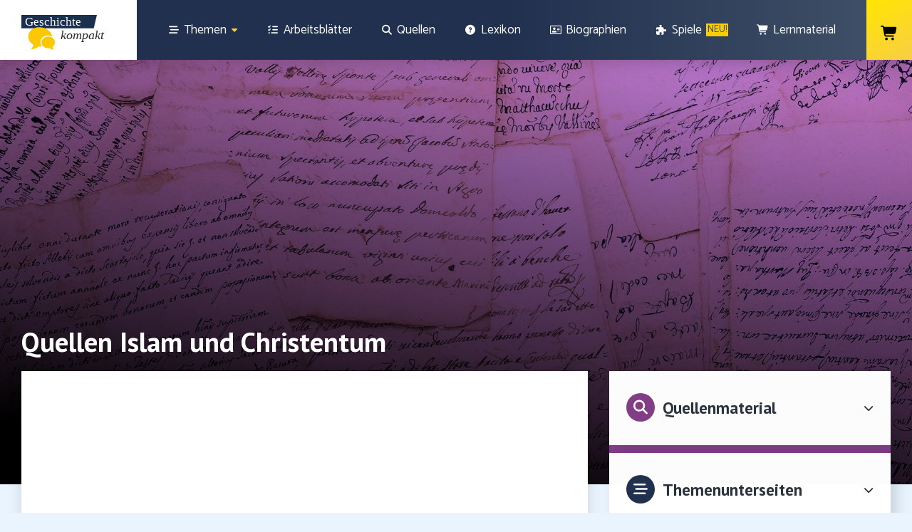

--- FILE ---
content_type: text/html; charset=UTF-8
request_url: https://www.geschichte-abitur.de/quellenmaterial/islam-und-christentum
body_size: 37425
content:
<!doctype html>
<html lang="de">
<head>
	<meta charset="UTF-8">
		<meta name="viewport" content="width=device-width, initial-scale=1">
	<link rel="profile" href="http://gmpg.org/xfn/11">
	<meta name='robots' content='index, follow, max-image-preview:large, max-snippet:-1, max-video-preview:-1' />

	<!-- This site is optimized with the Yoast SEO plugin v25.6 - https://yoast.com/wordpress/plugins/seo/ -->
	<title>Quellen Islam und Christentum - Geschichte kompakt</title>
	<link rel="canonical" href="https://www.geschichte-abitur.de/quellenmaterial/islam-und-christentum" />
	<meta property="og:locale" content="de_DE" />
	<meta property="og:type" content="article" />
	<meta property="og:title" content="Quellen Islam und Christentum - Geschichte kompakt" />
	<meta property="og:description" content="Papst Gelasius und die Zwei-Schwerter-Lehre  Friedrich I. über das Verhältnis von geistlicher und weltlicher Macht  Papst Urban II. &#8211; Aufruf" />
	<meta property="og:url" content="https://www.geschichte-abitur.de/quellenmaterial/islam-und-christentum" />
	<meta property="og:site_name" content="Geschichte kompakt" />
	<meta property="article:modified_time" content="2021-02-20T12:33:32+00:00" />
	<meta property="og:image" content="https://www.geschichte-abitur.de/wp-content/uploads/2021/02/quellen.jpg" />
	<meta property="og:image:width" content="1800" />
	<meta property="og:image:height" content="1198" />
	<meta property="og:image:type" content="image/jpeg" />
	<meta name="twitter:card" content="summary_large_image" />
	<meta name="twitter:label1" content="Geschätzte Lesezeit" />
	<meta name="twitter:data1" content="1 Minute" />
	<script type="application/ld+json" class="yoast-schema-graph">{"@context":"https://schema.org","@graph":[{"@type":"WebPage","@id":"https://www.geschichte-abitur.de/quellenmaterial/islam-und-christentum","url":"https://www.geschichte-abitur.de/quellenmaterial/islam-und-christentum","name":"Quellen Islam und Christentum - Geschichte kompakt","isPartOf":{"@id":"https://www.geschichte-abitur.de/#website"},"primaryImageOfPage":{"@id":"https://www.geschichte-abitur.de/quellenmaterial/islam-und-christentum#primaryimage"},"image":{"@id":"https://www.geschichte-abitur.de/quellenmaterial/islam-und-christentum#primaryimage"},"thumbnailUrl":"https://www.geschichte-abitur.de/wp-content/uploads/2021/02/quellen.jpg","datePublished":"2020-02-10T12:39:00+00:00","dateModified":"2021-02-20T12:33:32+00:00","breadcrumb":{"@id":"https://www.geschichte-abitur.de/quellenmaterial/islam-und-christentum#breadcrumb"},"inLanguage":"de","potentialAction":[{"@type":"ReadAction","target":["https://www.geschichte-abitur.de/quellenmaterial/islam-und-christentum"]}]},{"@type":"ImageObject","inLanguage":"de","@id":"https://www.geschichte-abitur.de/quellenmaterial/islam-und-christentum#primaryimage","url":"https://www.geschichte-abitur.de/wp-content/uploads/2021/02/quellen.jpg","contentUrl":"https://www.geschichte-abitur.de/wp-content/uploads/2021/02/quellen.jpg","width":1800,"height":1198,"caption":"Quellenmaterial Deutsche Geschichte"},{"@type":"BreadcrumbList","@id":"https://www.geschichte-abitur.de/quellenmaterial/islam-und-christentum#breadcrumb","itemListElement":[{"@type":"ListItem","position":1,"name":"Startseite","item":"https://www.geschichte-abitur.de/"},{"@type":"ListItem","position":2,"name":"Quellen Islam und Christentum"}]},{"@type":"WebSite","@id":"https://www.geschichte-abitur.de/#website","url":"https://www.geschichte-abitur.de/","name":"Geschichte kompakt","description":"","potentialAction":[{"@type":"SearchAction","target":{"@type":"EntryPoint","urlTemplate":"https://www.geschichte-abitur.de/?s={search_term_string}"},"query-input":{"@type":"PropertyValueSpecification","valueRequired":true,"valueName":"search_term_string"}}],"inLanguage":"de"}]}</script>
	<!-- / Yoast SEO plugin. -->


<link rel='dns-prefetch' href='//www.recaptcha.net' />
<link rel='dns-prefetch' href='//use.fontawesome.com' />
<link rel="alternate" type="application/rss+xml" title="Geschichte kompakt &raquo; Feed" href="https://www.geschichte-abitur.de/feed" />
<link rel="alternate" type="application/rss+xml" title="Geschichte kompakt &raquo; Kommentar-Feed" href="https://www.geschichte-abitur.de/comments/feed" />
<link rel="alternate" type="application/rss+xml" title="Geschichte kompakt &raquo; Quellen Islam und Christentum-Kommentar-Feed" href="https://www.geschichte-abitur.de/quellenmaterial/islam-und-christentum/feed" />
<script type="text/javascript">
/* <![CDATA[ */
window._wpemojiSettings = {"baseUrl":"https:\/\/s.w.org\/images\/core\/emoji\/15.0.3\/72x72\/","ext":".png","svgUrl":"https:\/\/s.w.org\/images\/core\/emoji\/15.0.3\/svg\/","svgExt":".svg","source":{"concatemoji":"https:\/\/www.geschichte-abitur.de\/wp-includes\/js\/wp-emoji-release.min.js?ver=6.6.4"}};
/*! This file is auto-generated */
!function(i,n){var o,s,e;function c(e){try{var t={supportTests:e,timestamp:(new Date).valueOf()};sessionStorage.setItem(o,JSON.stringify(t))}catch(e){}}function p(e,t,n){e.clearRect(0,0,e.canvas.width,e.canvas.height),e.fillText(t,0,0);var t=new Uint32Array(e.getImageData(0,0,e.canvas.width,e.canvas.height).data),r=(e.clearRect(0,0,e.canvas.width,e.canvas.height),e.fillText(n,0,0),new Uint32Array(e.getImageData(0,0,e.canvas.width,e.canvas.height).data));return t.every(function(e,t){return e===r[t]})}function u(e,t,n){switch(t){case"flag":return n(e,"\ud83c\udff3\ufe0f\u200d\u26a7\ufe0f","\ud83c\udff3\ufe0f\u200b\u26a7\ufe0f")?!1:!n(e,"\ud83c\uddfa\ud83c\uddf3","\ud83c\uddfa\u200b\ud83c\uddf3")&&!n(e,"\ud83c\udff4\udb40\udc67\udb40\udc62\udb40\udc65\udb40\udc6e\udb40\udc67\udb40\udc7f","\ud83c\udff4\u200b\udb40\udc67\u200b\udb40\udc62\u200b\udb40\udc65\u200b\udb40\udc6e\u200b\udb40\udc67\u200b\udb40\udc7f");case"emoji":return!n(e,"\ud83d\udc26\u200d\u2b1b","\ud83d\udc26\u200b\u2b1b")}return!1}function f(e,t,n){var r="undefined"!=typeof WorkerGlobalScope&&self instanceof WorkerGlobalScope?new OffscreenCanvas(300,150):i.createElement("canvas"),a=r.getContext("2d",{willReadFrequently:!0}),o=(a.textBaseline="top",a.font="600 32px Arial",{});return e.forEach(function(e){o[e]=t(a,e,n)}),o}function t(e){var t=i.createElement("script");t.src=e,t.defer=!0,i.head.appendChild(t)}"undefined"!=typeof Promise&&(o="wpEmojiSettingsSupports",s=["flag","emoji"],n.supports={everything:!0,everythingExceptFlag:!0},e=new Promise(function(e){i.addEventListener("DOMContentLoaded",e,{once:!0})}),new Promise(function(t){var n=function(){try{var e=JSON.parse(sessionStorage.getItem(o));if("object"==typeof e&&"number"==typeof e.timestamp&&(new Date).valueOf()<e.timestamp+604800&&"object"==typeof e.supportTests)return e.supportTests}catch(e){}return null}();if(!n){if("undefined"!=typeof Worker&&"undefined"!=typeof OffscreenCanvas&&"undefined"!=typeof URL&&URL.createObjectURL&&"undefined"!=typeof Blob)try{var e="postMessage("+f.toString()+"("+[JSON.stringify(s),u.toString(),p.toString()].join(",")+"));",r=new Blob([e],{type:"text/javascript"}),a=new Worker(URL.createObjectURL(r),{name:"wpTestEmojiSupports"});return void(a.onmessage=function(e){c(n=e.data),a.terminate(),t(n)})}catch(e){}c(n=f(s,u,p))}t(n)}).then(function(e){for(var t in e)n.supports[t]=e[t],n.supports.everything=n.supports.everything&&n.supports[t],"flag"!==t&&(n.supports.everythingExceptFlag=n.supports.everythingExceptFlag&&n.supports[t]);n.supports.everythingExceptFlag=n.supports.everythingExceptFlag&&!n.supports.flag,n.DOMReady=!1,n.readyCallback=function(){n.DOMReady=!0}}).then(function(){return e}).then(function(){var e;n.supports.everything||(n.readyCallback(),(e=n.source||{}).concatemoji?t(e.concatemoji):e.wpemoji&&e.twemoji&&(t(e.twemoji),t(e.wpemoji)))}))}((window,document),window._wpemojiSettings);
/* ]]> */
</script>
<link rel='stylesheet' id='ezTT_style_old-css' href='https://www.geschichte-abitur.de/wp-content/plugins/easy-tooltip/css/easy-tooltip.css?ver=1.0' type='text/css' media='all' />
<link rel='stylesheet' id='ezTT_style_custom-css' href='https://www.geschichte-abitur.de/wp-content/plugins/easy-tooltip/css/custom.css?ver=1.0' type='text/css' media='all' />
<link rel='stylesheet' id='ezTT_style_new-css' href='https://www.geschichte-abitur.de/wp-content/plugins/easy-tooltip/css/new-tooltip.css?ver=1.0' type='text/css' media='all' />
<style id='wp-emoji-styles-inline-css' type='text/css'>

	img.wp-smiley, img.emoji {
		display: inline !important;
		border: none !important;
		box-shadow: none !important;
		height: 1em !important;
		width: 1em !important;
		margin: 0 0.07em !important;
		vertical-align: -0.1em !important;
		background: none !important;
		padding: 0 !important;
	}
</style>
<link rel='stylesheet' id='wp-block-library-css' href='https://www.geschichte-abitur.de/wp-includes/css/dist/block-library/style.min.css?ver=6.6.4' type='text/css' media='all' />
<style id='classic-theme-styles-inline-css' type='text/css'>
/*! This file is auto-generated */
.wp-block-button__link{color:#fff;background-color:#32373c;border-radius:9999px;box-shadow:none;text-decoration:none;padding:calc(.667em + 2px) calc(1.333em + 2px);font-size:1.125em}.wp-block-file__button{background:#32373c;color:#fff;text-decoration:none}
</style>
<style id='global-styles-inline-css' type='text/css'>
:root{--wp--preset--aspect-ratio--square: 1;--wp--preset--aspect-ratio--4-3: 4/3;--wp--preset--aspect-ratio--3-4: 3/4;--wp--preset--aspect-ratio--3-2: 3/2;--wp--preset--aspect-ratio--2-3: 2/3;--wp--preset--aspect-ratio--16-9: 16/9;--wp--preset--aspect-ratio--9-16: 9/16;--wp--preset--color--black: #000000;--wp--preset--color--cyan-bluish-gray: #abb8c3;--wp--preset--color--white: #ffffff;--wp--preset--color--pale-pink: #f78da7;--wp--preset--color--vivid-red: #cf2e2e;--wp--preset--color--luminous-vivid-orange: #ff6900;--wp--preset--color--luminous-vivid-amber: #fcb900;--wp--preset--color--light-green-cyan: #7bdcb5;--wp--preset--color--vivid-green-cyan: #00d084;--wp--preset--color--pale-cyan-blue: #8ed1fc;--wp--preset--color--vivid-cyan-blue: #0693e3;--wp--preset--color--vivid-purple: #9b51e0;--wp--preset--gradient--vivid-cyan-blue-to-vivid-purple: linear-gradient(135deg,rgba(6,147,227,1) 0%,rgb(155,81,224) 100%);--wp--preset--gradient--light-green-cyan-to-vivid-green-cyan: linear-gradient(135deg,rgb(122,220,180) 0%,rgb(0,208,130) 100%);--wp--preset--gradient--luminous-vivid-amber-to-luminous-vivid-orange: linear-gradient(135deg,rgba(252,185,0,1) 0%,rgba(255,105,0,1) 100%);--wp--preset--gradient--luminous-vivid-orange-to-vivid-red: linear-gradient(135deg,rgba(255,105,0,1) 0%,rgb(207,46,46) 100%);--wp--preset--gradient--very-light-gray-to-cyan-bluish-gray: linear-gradient(135deg,rgb(238,238,238) 0%,rgb(169,184,195) 100%);--wp--preset--gradient--cool-to-warm-spectrum: linear-gradient(135deg,rgb(74,234,220) 0%,rgb(151,120,209) 20%,rgb(207,42,186) 40%,rgb(238,44,130) 60%,rgb(251,105,98) 80%,rgb(254,248,76) 100%);--wp--preset--gradient--blush-light-purple: linear-gradient(135deg,rgb(255,206,236) 0%,rgb(152,150,240) 100%);--wp--preset--gradient--blush-bordeaux: linear-gradient(135deg,rgb(254,205,165) 0%,rgb(254,45,45) 50%,rgb(107,0,62) 100%);--wp--preset--gradient--luminous-dusk: linear-gradient(135deg,rgb(255,203,112) 0%,rgb(199,81,192) 50%,rgb(65,88,208) 100%);--wp--preset--gradient--pale-ocean: linear-gradient(135deg,rgb(255,245,203) 0%,rgb(182,227,212) 50%,rgb(51,167,181) 100%);--wp--preset--gradient--electric-grass: linear-gradient(135deg,rgb(202,248,128) 0%,rgb(113,206,126) 100%);--wp--preset--gradient--midnight: linear-gradient(135deg,rgb(2,3,129) 0%,rgb(40,116,252) 100%);--wp--preset--font-size--small: 13px;--wp--preset--font-size--medium: 20px;--wp--preset--font-size--large: 36px;--wp--preset--font-size--x-large: 42px;--wp--preset--font-family--inter: "Inter", sans-serif;--wp--preset--font-family--cardo: Cardo;--wp--preset--spacing--20: 0.44rem;--wp--preset--spacing--30: 0.67rem;--wp--preset--spacing--40: 1rem;--wp--preset--spacing--50: 1.5rem;--wp--preset--spacing--60: 2.25rem;--wp--preset--spacing--70: 3.38rem;--wp--preset--spacing--80: 5.06rem;--wp--preset--shadow--natural: 6px 6px 9px rgba(0, 0, 0, 0.2);--wp--preset--shadow--deep: 12px 12px 50px rgba(0, 0, 0, 0.4);--wp--preset--shadow--sharp: 6px 6px 0px rgba(0, 0, 0, 0.2);--wp--preset--shadow--outlined: 6px 6px 0px -3px rgba(255, 255, 255, 1), 6px 6px rgba(0, 0, 0, 1);--wp--preset--shadow--crisp: 6px 6px 0px rgba(0, 0, 0, 1);}:where(.is-layout-flex){gap: 0.5em;}:where(.is-layout-grid){gap: 0.5em;}body .is-layout-flex{display: flex;}.is-layout-flex{flex-wrap: wrap;align-items: center;}.is-layout-flex > :is(*, div){margin: 0;}body .is-layout-grid{display: grid;}.is-layout-grid > :is(*, div){margin: 0;}:where(.wp-block-columns.is-layout-flex){gap: 2em;}:where(.wp-block-columns.is-layout-grid){gap: 2em;}:where(.wp-block-post-template.is-layout-flex){gap: 1.25em;}:where(.wp-block-post-template.is-layout-grid){gap: 1.25em;}.has-black-color{color: var(--wp--preset--color--black) !important;}.has-cyan-bluish-gray-color{color: var(--wp--preset--color--cyan-bluish-gray) !important;}.has-white-color{color: var(--wp--preset--color--white) !important;}.has-pale-pink-color{color: var(--wp--preset--color--pale-pink) !important;}.has-vivid-red-color{color: var(--wp--preset--color--vivid-red) !important;}.has-luminous-vivid-orange-color{color: var(--wp--preset--color--luminous-vivid-orange) !important;}.has-luminous-vivid-amber-color{color: var(--wp--preset--color--luminous-vivid-amber) !important;}.has-light-green-cyan-color{color: var(--wp--preset--color--light-green-cyan) !important;}.has-vivid-green-cyan-color{color: var(--wp--preset--color--vivid-green-cyan) !important;}.has-pale-cyan-blue-color{color: var(--wp--preset--color--pale-cyan-blue) !important;}.has-vivid-cyan-blue-color{color: var(--wp--preset--color--vivid-cyan-blue) !important;}.has-vivid-purple-color{color: var(--wp--preset--color--vivid-purple) !important;}.has-black-background-color{background-color: var(--wp--preset--color--black) !important;}.has-cyan-bluish-gray-background-color{background-color: var(--wp--preset--color--cyan-bluish-gray) !important;}.has-white-background-color{background-color: var(--wp--preset--color--white) !important;}.has-pale-pink-background-color{background-color: var(--wp--preset--color--pale-pink) !important;}.has-vivid-red-background-color{background-color: var(--wp--preset--color--vivid-red) !important;}.has-luminous-vivid-orange-background-color{background-color: var(--wp--preset--color--luminous-vivid-orange) !important;}.has-luminous-vivid-amber-background-color{background-color: var(--wp--preset--color--luminous-vivid-amber) !important;}.has-light-green-cyan-background-color{background-color: var(--wp--preset--color--light-green-cyan) !important;}.has-vivid-green-cyan-background-color{background-color: var(--wp--preset--color--vivid-green-cyan) !important;}.has-pale-cyan-blue-background-color{background-color: var(--wp--preset--color--pale-cyan-blue) !important;}.has-vivid-cyan-blue-background-color{background-color: var(--wp--preset--color--vivid-cyan-blue) !important;}.has-vivid-purple-background-color{background-color: var(--wp--preset--color--vivid-purple) !important;}.has-black-border-color{border-color: var(--wp--preset--color--black) !important;}.has-cyan-bluish-gray-border-color{border-color: var(--wp--preset--color--cyan-bluish-gray) !important;}.has-white-border-color{border-color: var(--wp--preset--color--white) !important;}.has-pale-pink-border-color{border-color: var(--wp--preset--color--pale-pink) !important;}.has-vivid-red-border-color{border-color: var(--wp--preset--color--vivid-red) !important;}.has-luminous-vivid-orange-border-color{border-color: var(--wp--preset--color--luminous-vivid-orange) !important;}.has-luminous-vivid-amber-border-color{border-color: var(--wp--preset--color--luminous-vivid-amber) !important;}.has-light-green-cyan-border-color{border-color: var(--wp--preset--color--light-green-cyan) !important;}.has-vivid-green-cyan-border-color{border-color: var(--wp--preset--color--vivid-green-cyan) !important;}.has-pale-cyan-blue-border-color{border-color: var(--wp--preset--color--pale-cyan-blue) !important;}.has-vivid-cyan-blue-border-color{border-color: var(--wp--preset--color--vivid-cyan-blue) !important;}.has-vivid-purple-border-color{border-color: var(--wp--preset--color--vivid-purple) !important;}.has-vivid-cyan-blue-to-vivid-purple-gradient-background{background: var(--wp--preset--gradient--vivid-cyan-blue-to-vivid-purple) !important;}.has-light-green-cyan-to-vivid-green-cyan-gradient-background{background: var(--wp--preset--gradient--light-green-cyan-to-vivid-green-cyan) !important;}.has-luminous-vivid-amber-to-luminous-vivid-orange-gradient-background{background: var(--wp--preset--gradient--luminous-vivid-amber-to-luminous-vivid-orange) !important;}.has-luminous-vivid-orange-to-vivid-red-gradient-background{background: var(--wp--preset--gradient--luminous-vivid-orange-to-vivid-red) !important;}.has-very-light-gray-to-cyan-bluish-gray-gradient-background{background: var(--wp--preset--gradient--very-light-gray-to-cyan-bluish-gray) !important;}.has-cool-to-warm-spectrum-gradient-background{background: var(--wp--preset--gradient--cool-to-warm-spectrum) !important;}.has-blush-light-purple-gradient-background{background: var(--wp--preset--gradient--blush-light-purple) !important;}.has-blush-bordeaux-gradient-background{background: var(--wp--preset--gradient--blush-bordeaux) !important;}.has-luminous-dusk-gradient-background{background: var(--wp--preset--gradient--luminous-dusk) !important;}.has-pale-ocean-gradient-background{background: var(--wp--preset--gradient--pale-ocean) !important;}.has-electric-grass-gradient-background{background: var(--wp--preset--gradient--electric-grass) !important;}.has-midnight-gradient-background{background: var(--wp--preset--gradient--midnight) !important;}.has-small-font-size{font-size: var(--wp--preset--font-size--small) !important;}.has-medium-font-size{font-size: var(--wp--preset--font-size--medium) !important;}.has-large-font-size{font-size: var(--wp--preset--font-size--large) !important;}.has-x-large-font-size{font-size: var(--wp--preset--font-size--x-large) !important;}
:where(.wp-block-post-template.is-layout-flex){gap: 1.25em;}:where(.wp-block-post-template.is-layout-grid){gap: 1.25em;}
:where(.wp-block-columns.is-layout-flex){gap: 2em;}:where(.wp-block-columns.is-layout-grid){gap: 2em;}
:root :where(.wp-block-pullquote){font-size: 1.5em;line-height: 1.6;}
</style>
<link rel='stylesheet' id='af-fontawesome-css' href='https://www.geschichte-abitur.de/wp-content/plugins/asgaros-forum/libs/fontawesome/css/all.min.css?ver=2.9.0' type='text/css' media='all' />
<link rel='stylesheet' id='af-fontawesome-compat-v4-css' href='https://www.geschichte-abitur.de/wp-content/plugins/asgaros-forum/libs/fontawesome/css/v4-shims.min.css?ver=2.9.0' type='text/css' media='all' />
<link rel='stylesheet' id='af-widgets-css' href='https://www.geschichte-abitur.de/wp-content/plugins/asgaros-forum/skin/widgets.css?ver=2.9.0' type='text/css' media='all' />
<link rel='stylesheet' id='page-list-style-css' href='https://www.geschichte-abitur.de/wp-content/plugins/page-list/css/page-list.css?ver=5.6' type='text/css' media='all' />
<link rel='stylesheet' id='swpm.common-css' href='https://www.geschichte-abitur.de/wp-content/plugins/simple-membership/css/swpm.common.css?ver=4.5.3' type='text/css' media='all' />
<link rel='stylesheet' id='woocommerce-layout-css' href='https://www.geschichte-abitur.de/wp-content/plugins/woocommerce/assets/css/woocommerce-layout.css?ver=9.2.4' type='text/css' media='all' />
<link rel='stylesheet' id='woocommerce-smallscreen-css' href='https://www.geschichte-abitur.de/wp-content/plugins/woocommerce/assets/css/woocommerce-smallscreen.css?ver=9.2.4' type='text/css' media='only screen and (max-width: 768px)' />
<link rel='stylesheet' id='woocommerce-general-css' href='https://www.geschichte-abitur.de/wp-content/plugins/woocommerce/assets/css/woocommerce.css?ver=9.2.4' type='text/css' media='all' />
<style id='woocommerce-inline-inline-css' type='text/css'>
.woocommerce form .form-row .required { visibility: visible; }
</style>
<link rel='stylesheet' id='woo-checkout-for-digital-goods-css' href='https://www.geschichte-abitur.de/wp-content/plugins/woo-checkout-for-digital-goods/public/css/woo-checkout-for-digital-goods-public.css?ver=3.8.0' type='text/css' media='all' />
<link rel='stylesheet' id='elementor-frontend-css' href='https://www.geschichte-abitur.de/wp-content/uploads/elementor/css/custom-frontend.min.css?ver=1726054394' type='text/css' media='all' />
<style id='elementor-frontend-inline-css' type='text/css'>
.elementor-5889 .elementor-element.elementor-element-d68e8df:not(.elementor-motion-effects-element-type-background), .elementor-5889 .elementor-element.elementor-element-d68e8df > .elementor-motion-effects-container > .elementor-motion-effects-layer{background-image:url("https://www.geschichte-abitur.de/wp-content/uploads/2021/02/quellen.jpg");}
</style>
<link rel='stylesheet' id='emm-frontend-css' href='https://www.geschichte-abitur.de/wp-content/plugins/elemental-menu/assets/css/frontend.min.css?ver=1.1.7' type='text/css' media='all' />
<style id='emm-frontend-inline-css' type='text/css'>
.emm12hidden .emm0{display:flex}@media (min-width:1025px){.emm11tablet .elementor-widget-container .emm15,.emm11tablet .elementor-widget-container .emm13{display:none}.emm11tablet .elementor-widget-container .emm0{display:flex}}@media (min-width:820px){.emm11mobile .elementor-widget-container .emm15,.emm11mobile .elementor-widget-container .emm13{display:none}.emm11mobile .elementor-widget-container .emm0{display:flex}}
@media (min-width:1025px){.emm .elementor-hidden-desktop{display:none !important}}@media (min-width:820px) and (max-width:1024px){.emm .elementor-hidden-tablet{display:none !important}}@media (max-width:819px){.emm .elementor-hidden-phone{display:none !important}}
</style>
<link rel='stylesheet' id='h5p-plugin-styles-css' href='https://www.geschichte-abitur.de/wp-content/plugins/h5p/h5p-php-library/styles/h5p.css?ver=1.15.8' type='text/css' media='all' />
<link rel='stylesheet' id='pdfp-public-css' href='https://www.geschichte-abitur.de/wp-content/plugins/pdf-poster-pro/dist/public.css?ver=2.1.4' type='text/css' media='all' />
<link rel='stylesheet' id='hello-elementor-theme-style-css' href='https://www.geschichte-abitur.de/wp-content/themes/hello-elementor/theme.min.css?ver=2.3.1' type='text/css' media='all' />
<link rel='stylesheet' id='hello-elementor-child-style-css' href='https://www.geschichte-abitur.de/wp-content/themes/hello-elementor-child/style.css?ver=1.0.0' type='text/css' media='all' />
<link rel='stylesheet' id='hello-elementor-css' href='https://www.geschichte-abitur.de/wp-content/themes/hello-elementor/style.min.css?ver=2.3.1' type='text/css' media='all' />
<link rel='stylesheet' id='e-animation-grow-css' href='https://www.geschichte-abitur.de/wp-content/plugins/elementor/assets/lib/animations/styles/e-animation-grow.min.css?ver=3.24.0' type='text/css' media='all' />
<link rel='stylesheet' id='widget-image-css' href='https://www.geschichte-abitur.de/wp-content/plugins/elementor/assets/css/widget-image.min.css?ver=3.24.0' type='text/css' media='all' />
<link rel='stylesheet' id='e-animation-fadeInUp-css' href='https://www.geschichte-abitur.de/wp-content/plugins/elementor/assets/lib/animations/styles/fadeInUp.min.css?ver=3.24.0' type='text/css' media='all' />
<link rel='stylesheet' id='widget-divider-css' href='https://www.geschichte-abitur.de/wp-content/plugins/elementor/assets/css/widget-divider.min.css?ver=3.24.0' type='text/css' media='all' />
<link rel='stylesheet' id='widget-text-editor-css' href='https://www.geschichte-abitur.de/wp-content/plugins/elementor/assets/css/widget-text-editor.min.css?ver=3.24.0' type='text/css' media='all' />
<link rel='stylesheet' id='widget-icon-list-css' href='https://www.geschichte-abitur.de/wp-content/uploads/elementor/css/custom-widget-icon-list.min.css?ver=1726054394' type='text/css' media='all' />
<link rel='stylesheet' id='e-shapes-css' href='https://www.geschichte-abitur.de/wp-content/plugins/elementor/assets/css/conditionals/shapes.min.css?ver=3.24.0' type='text/css' media='all' />
<link rel='stylesheet' id='e-animation-fadeInLeft-css' href='https://www.geschichte-abitur.de/wp-content/plugins/elementor/assets/lib/animations/styles/fadeInLeft.min.css?ver=3.24.0' type='text/css' media='all' />
<link rel='stylesheet' id='widget-heading-css' href='https://www.geschichte-abitur.de/wp-content/plugins/elementor/assets/css/widget-heading.min.css?ver=3.24.0' type='text/css' media='all' />
<link rel='stylesheet' id='widget-spacer-css' href='https://www.geschichte-abitur.de/wp-content/plugins/elementor/assets/css/widget-spacer.min.css?ver=3.24.0' type='text/css' media='all' />
<link rel='stylesheet' id='widget-toggle-css' href='https://www.geschichte-abitur.de/wp-content/uploads/elementor/css/custom-widget-toggle.min.css?ver=1726054394' type='text/css' media='all' />
<link rel='stylesheet' id='elementor-icons-css' href='https://www.geschichte-abitur.de/wp-content/plugins/elementor/assets/lib/eicons/css/elementor-icons.min.css?ver=5.31.0' type='text/css' media='all' />
<link rel='stylesheet' id='swiper-css' href='https://www.geschichte-abitur.de/wp-content/plugins/elementor/assets/lib/swiper/v8/css/swiper.min.css?ver=8.4.5' type='text/css' media='all' />
<link rel='stylesheet' id='e-swiper-css' href='https://www.geschichte-abitur.de/wp-content/plugins/elementor/assets/css/conditionals/e-swiper.min.css?ver=3.24.0' type='text/css' media='all' />
<link rel='stylesheet' id='elementor-post-9-css' href='https://www.geschichte-abitur.de/wp-content/uploads/elementor/css/post-9.css?ver=1726054394' type='text/css' media='all' />
<link rel='stylesheet' id='elementor-pro-css' href='https://www.geschichte-abitur.de/wp-content/uploads/elementor/css/custom-pro-frontend.min.css?ver=1726054394' type='text/css' media='all' />
<link rel='stylesheet' id='wb-slick-library-css' href='https://www.geschichte-abitur.de/wp-content/plugins/post-carousel-slider-for-elementor//assets/vendors/slick/slick.css?ver=1.0.0' type='text/css' media='all' />
<link rel='stylesheet' id='wb-slick-theme-css' href='https://www.geschichte-abitur.de/wp-content/plugins/post-carousel-slider-for-elementor//assets/vendors/slick/slick-theme.css?ver=1.0.0' type='text/css' media='all' />
<link rel='stylesheet' id='wb-ps-style-css' href='https://www.geschichte-abitur.de/wp-content/plugins/post-carousel-slider-for-elementor//assets/css/style.css?ver=1.0.0' type='text/css' media='all' />
<link rel='stylesheet' id='uael-frontend-css' href='https://www.geschichte-abitur.de/wp-content/plugins/ultimate-elementor/assets/min-css/uael-frontend.min.css?ver=1.36.37' type='text/css' media='all' />
<link rel='stylesheet' id='font-awesome-5-all-css' href='https://www.geschichte-abitur.de/wp-content/plugins/elementor/assets/lib/font-awesome/css/all.min.css?ver=1.0.0' type='text/css' media='all' />
<link rel='stylesheet' id='font-awesome-4-shim-css' href='https://www.geschichte-abitur.de/wp-content/plugins/elementor/assets/lib/font-awesome/css/v4-shims.min.css?ver=1.0.0' type='text/css' media='all' />
<link rel='stylesheet' id='elementor-icons-shared-0-css' href='https://www.geschichte-abitur.de/wp-content/plugins/elementor/assets/lib/font-awesome/css/fontawesome.min.css?ver=5.15.3' type='text/css' media='all' />
<link rel='stylesheet' id='elementor-icons-fa-solid-css' href='https://www.geschichte-abitur.de/wp-content/plugins/elementor/assets/lib/font-awesome/css/solid.min.css?ver=5.15.3' type='text/css' media='all' />
<link rel='stylesheet' id='elementor-global-css' href='https://www.geschichte-abitur.de/wp-content/uploads/elementor/css/global.css?ver=1726054395' type='text/css' media='all' />
<link rel='stylesheet' id='elementor-post-8-css' href='https://www.geschichte-abitur.de/wp-content/uploads/elementor/css/post-8.css?ver=1726054395' type='text/css' media='all' />
<link rel='stylesheet' id='elementor-post-5721-css' href='https://www.geschichte-abitur.de/wp-content/uploads/elementor/css/post-5721.css?ver=1726054395' type='text/css' media='all' />
<link rel='stylesheet' id='elementor-post-5889-css' href='https://www.geschichte-abitur.de/wp-content/uploads/elementor/css/post-5889.css?ver=1726054426' type='text/css' media='all' />
<link rel='stylesheet' id='ayecode-ui-css' href='https://www.geschichte-abitur.de/wp-content/plugins/userswp/vendor/ayecode/wp-ayecode-ui/assets-v5/css/ayecode-ui-compatibility.css?ver=0.2.25' type='text/css' media='all' />
<style id='ayecode-ui-inline-css' type='text/css'>
body.modal-open #wpadminbar{z-index:999}.embed-responsive-16by9 .fluid-width-video-wrapper{padding:0!important;position:initial}.aui-nav-links .pagination{justify-content:inherit}
</style>
<link rel='stylesheet' id='cartpops-frontend-css' href='https://www.geschichte-abitur.de/wp-content/plugins/cartpops-pro/public/dist/css/frontend.min.css?ver=1.5.33' type='text/css' media='all' />
<style id='cartpops-frontend-inline-css' type='text/css'>
:root {
		--color-cpops-text-primary: #000000;
		--color-cpops-text-secondary: #3b3b3b;
		--color-cpops-text-tertiary: #777777;
		--color-cpops-accent-color: #29323f;
		--color-cpops-overlay-background: rgba(33, 42, 47, 0.85);
		--color-cpops-background-primary: #ffffff;
		--color-cpops-background-secondary: #f7f7fe;
		--color-cpops-button-primary-background: #8fce00;
		--color-cpops-button-primary-text: #ffffff;
		--color-cpops-button-secondary-background: #dfdfdf;
		--color-cpops-button-secondary-text: #252525;
		--color-cpops-button-quantity-background: #f7f3fb;
		--color-cpops-button-quantity-text: #26180a;
		--color-cpops-input-quantity-background: #ffffff;
		--color-cpops-input-quantity-border: #f7f3fb;
		--color-cpops-input-quantity-text: #26180a;
		--color-cpops-input-field-background: #ffffff;
		--color-cpops-input-field-text: #82828b;
		--color-cpops-border-color: #c8c8c8;
		--color-cpops-recommendations-plus-btn-text: #ffffff;
		--color-cpops-recommendations-plus-btn-background: #8fce00;
		--color-cpops-drawer-recommendations-background: #f7f7fe;
		--color-cpops-drawer-recommendations-border: #6f23e1;
		--color-cpops-drawer-recommendations-text: #000000;
		--color-cpops-popup-recommendations-background: #f7f7fe;
		--color-cpops-popup-recommendations-text: #000000;
		--color-cpops-slider-pagination-bullet-active: #29323f;
		--color-cpops-slider-pagination-bullet: #29323f;
		--color-cpops-floating-cart-launcher-color: #ffffff;
		--color-cpops-floating-cart-launcher-background: #000000;
		--color-cpops-floating-cart-launcher-indicator-text: #ffffff;
		--color-cpops-floating-cart-launcher-indicator-background: #ffffff;
		--color-cpops-cart-launcher-background: rgba(255, 255, 255, 0);
		--color-cpops-cart-launcher-text: #000000;
		--color-cpops-cart-launcher-bubble-background: #8fce00;
		--color-cpops-cart-launcher-bubble-text: #ffffff;
		--color-cpops-close-color: #3b3b3b;
		--color-cpops-remove-color: #3b3b3b;
		--color-cpops-free-shipping-meter-background: #dbdbe0;
		--color-cpops-free-shipping-meter-background-active: #8fce00;
		--color-cpops-state-success: #24a317;
		--color-cpops-state-warning: #ffdd57;
		--color-cpops-state-danger: #f14668;
		--cpops-animation-duration: 300ms;
		--cpops-width-drawer-desktop: 500px;
		--cpops-width-drawer-mobile: 100%;
		--cpops-white-space-text: nowrap;
		
				--cpops-border-radius: 6px;
			}
</style>
<link rel='stylesheet' id='cartpops-product-recommendations-css' href='https://www.geschichte-abitur.de/wp-content/plugins/cartpops-pro/public/dist/css/product-recommendations.min.css?ver=1.5.33' type='text/css' media='all' />
<link rel='stylesheet' id='font-awesome-css' href='https://use.fontawesome.com/releases/v7.1.0/css/all.css?wpfas=true' type='text/css' media='all' />
<link rel='stylesheet' id='google-fonts-1-css' href='https://fonts.googleapis.com/css?family=PT+Sans%3A100%2C100italic%2C200%2C200italic%2C300%2C300italic%2C400%2C400italic%2C500%2C500italic%2C600%2C600italic%2C700%2C700italic%2C800%2C800italic%2C900%2C900italic%7CCatamaran%3A100%2C100italic%2C200%2C200italic%2C300%2C300italic%2C400%2C400italic%2C500%2C500italic%2C600%2C600italic%2C700%2C700italic%2C800%2C800italic%2C900%2C900italic&#038;display=auto&#038;ver=6.6.4' type='text/css' media='all' />
<link rel='stylesheet' id='elementor-icons-fa-brands-css' href='https://www.geschichte-abitur.de/wp-content/plugins/elementor/assets/lib/font-awesome/css/brands.min.css?ver=5.15.3' type='text/css' media='all' />
<link rel='stylesheet' id='elementor-icons-fa-regular-css' href='https://www.geschichte-abitur.de/wp-content/plugins/elementor/assets/lib/font-awesome/css/regular.min.css?ver=5.15.3' type='text/css' media='all' />
<link rel="preconnect" href="https://fonts.gstatic.com/" crossorigin><script type="text/javascript" src="https://www.geschichte-abitur.de/wp-includes/js/jquery/jquery.min.js?ver=3.7.1" id="jquery-core-js"></script>
<script type="text/javascript" src="https://www.geschichte-abitur.de/wp-includes/js/jquery/jquery-migrate.min.js?ver=3.4.1" id="jquery-migrate-js"></script>
<script type="text/javascript" src="https://www.geschichte-abitur.de/wp-content/plugins/userswp/vendor/ayecode/wp-ayecode-ui/assets/js/select2.min.js?ver=4.0.11" id="select2-js" data-wp-strategy="defer"></script>
<script type="text/javascript" src="https://www.geschichte-abitur.de/wp-content/plugins/userswp/vendor/ayecode/wp-ayecode-ui/assets-v5/js/bootstrap.bundle.min.js?ver=0.2.25" id="bootstrap-js-bundle-js"></script>
<script type="text/javascript" id="bootstrap-js-bundle-js-after">
/* <![CDATA[ */
function aui_init_greedy_nav(){jQuery('nav.greedy').each(function(i,obj){if(jQuery(this).hasClass("being-greedy")){return true}jQuery(this).addClass('navbar-expand');var $vlinks='';var $dDownClass='';var ddItemClass='greedy-nav-item';if(jQuery(this).find('.navbar-nav').length){if(jQuery(this).find('.navbar-nav').hasClass("being-greedy")){return true}$vlinks=jQuery(this).find('.navbar-nav').addClass("being-greedy w-100").removeClass('overflow-hidden')}else if(jQuery(this).find('.nav').length){if(jQuery(this).find('.nav').hasClass("being-greedy")){return true}$vlinks=jQuery(this).find('.nav').addClass("being-greedy w-100").removeClass('overflow-hidden');$dDownClass=' mt-0 p-0 zi-5 ';ddItemClass+=' mt-0 me-0'}else{return false}jQuery($vlinks).append('<li class="nav-item list-unstyled ml-auto greedy-btn d-none dropdown"><a href="javascript:void(0)" data-bs-toggle="collapse" class="nav-link greedy-nav-link"><i class="fas fa-ellipsis-h"></i> <span class="greedy-count badge bg-dark rounded-pill"></span></a><ul class="greedy-links dropdown-menu dropdown-menu-end '+$dDownClass+'"></ul></li>');var $hlinks=jQuery(this).find('.greedy-links');var $btn=jQuery(this).find('.greedy-btn');var numOfItems=0;var totalSpace=0;var closingTime=1000;var breakWidths=[];$vlinks.children().outerWidth(function(i,w){totalSpace+=w;numOfItems+=1;breakWidths.push(totalSpace)});var availableSpace,numOfVisibleItems,requiredSpace,buttonSpace,timer;function check(){buttonSpace=$btn.width();availableSpace=$vlinks.width()-10;numOfVisibleItems=$vlinks.children().length;requiredSpace=breakWidths[numOfVisibleItems-1];if(numOfVisibleItems>1&&requiredSpace>availableSpace){var $li=$vlinks.children().last().prev();$li.addClass(ddItemClass);if(!jQuery($hlinks).children().length){$li.find('.nav-link').addClass('rounded-0 rounded-bottom')}else{jQuery($hlinks).find('.nav-link').removeClass('rounded-top');$li.find('.nav-link').addClass('rounded-0 rounded-top')}$li.prependTo($hlinks);numOfVisibleItems-=1;check()}else if(availableSpace>breakWidths[numOfVisibleItems]){$hlinks.children().first().insertBefore($btn);numOfVisibleItems+=1;check()}jQuery($btn).find(".greedy-count").html(numOfItems-numOfVisibleItems);if(numOfVisibleItems===numOfItems){$btn.addClass('d-none')}else $btn.removeClass('d-none')}jQuery(window).on("resize",function(){check()});check()})}function aui_select2_locale(){var aui_select2_params={"i18n_select_state_text":"Select an option\u2026","i18n_no_matches":"No matches found","i18n_ajax_error":"Loading failed","i18n_input_too_short_1":"Please enter 1 or more characters","i18n_input_too_short_n":"Please enter %item% or more characters","i18n_input_too_long_1":"Please delete 1 character","i18n_input_too_long_n":"Please delete %item% characters","i18n_selection_too_long_1":"You can only select 1 item","i18n_selection_too_long_n":"You can only select %item% items","i18n_load_more":"Loading more results\u2026","i18n_searching":"Searching\u2026"};return{theme:"bootstrap-5",width:jQuery(this).data('width')?jQuery(this).data('width'):jQuery(this).hasClass('w-100')?'100%':'style',placeholder:jQuery(this).data('placeholder'),language:{errorLoading:function(){return aui_select2_params.i18n_searching},inputTooLong:function(args){var overChars=args.input.length-args.maximum;if(1===overChars){return aui_select2_params.i18n_input_too_long_1}return aui_select2_params.i18n_input_too_long_n.replace('%item%',overChars)},inputTooShort:function(args){var remainingChars=args.minimum-args.input.length;if(1===remainingChars){return aui_select2_params.i18n_input_too_short_1}return aui_select2_params.i18n_input_too_short_n.replace('%item%',remainingChars)},loadingMore:function(){return aui_select2_params.i18n_load_more},maximumSelected:function(args){if(args.maximum===1){return aui_select2_params.i18n_selection_too_long_1}return aui_select2_params.i18n_selection_too_long_n.replace('%item%',args.maximum)},noResults:function(){return aui_select2_params.i18n_no_matches},searching:function(){return aui_select2_params.i18n_searching}}}}function aui_init_select2(){var select2_args=jQuery.extend({},aui_select2_locale());jQuery("select.aui-select2").each(function(){if(!jQuery(this).hasClass("select2-hidden-accessible")){jQuery(this).select2(select2_args)}})}function aui_time_ago(selector){var aui_timeago_params={"prefix_ago":"","suffix_ago":" ago","prefix_after":"after ","suffix_after":"","seconds":"less than a minute","minute":"about a minute","minutes":"%d minutes","hour":"about an hour","hours":"about %d hours","day":"a day","days":"%d days","month":"about a month","months":"%d months","year":"about a year","years":"%d years"};var templates={prefix:aui_timeago_params.prefix_ago,suffix:aui_timeago_params.suffix_ago,seconds:aui_timeago_params.seconds,minute:aui_timeago_params.minute,minutes:aui_timeago_params.minutes,hour:aui_timeago_params.hour,hours:aui_timeago_params.hours,day:aui_timeago_params.day,days:aui_timeago_params.days,month:aui_timeago_params.month,months:aui_timeago_params.months,year:aui_timeago_params.year,years:aui_timeago_params.years};var template=function(t,n){return templates[t]&&templates[t].replace(/%d/i,Math.abs(Math.round(n)))};var timer=function(time){if(!time)return;time=time.replace(/\.\d+/,"");time=time.replace(/-/,"/").replace(/-/,"/");time=time.replace(/T/," ").replace(/Z/," UTC");time=time.replace(/([\+\-]\d\d)\:?(\d\d)/," $1$2");time=new Date(time*1000||time);var now=new Date();var seconds=((now.getTime()-time)*.001)>>0;var minutes=seconds/60;var hours=minutes/60;var days=hours/24;var years=days/365;return templates.prefix+(seconds<45&&template('seconds',seconds)||seconds<90&&template('minute',1)||minutes<45&&template('minutes',minutes)||minutes<90&&template('hour',1)||hours<24&&template('hours',hours)||hours<42&&template('day',1)||days<30&&template('days',days)||days<45&&template('month',1)||days<365&&template('months',days/30)||years<1.5&&template('year',1)||template('years',years))+templates.suffix};var elements=document.getElementsByClassName(selector);if(selector&&elements&&elements.length){for(var i in elements){var $el=elements[i];if(typeof $el==='object'){$el.innerHTML='<i class="far fa-clock"></i> '+timer($el.getAttribute('title')||$el.getAttribute('datetime'))}}}setTimeout(function(){aui_time_ago(selector)},60000)}function aui_init_tooltips(){jQuery('[data-bs-toggle="tooltip"]').tooltip();jQuery('[data-bs-toggle="popover"]').popover();jQuery('[data-bs-toggle="popover-html"]').popover({html:true,sanitize:false});jQuery('[data-bs-toggle="popover"],[data-bs-toggle="popover-html"]').on('inserted.bs.popover',function(){jQuery('body > .popover').wrapAll("<div class='bsui' />")})}$aui_doing_init_flatpickr=false;function aui_init_flatpickr(){if(typeof jQuery.fn.flatpickr==="function"&&!$aui_doing_init_flatpickr){$aui_doing_init_flatpickr=true;try{flatpickr.localize({weekdays:{shorthand:['Sun','Mon','Tue','Wed','Thu','Fri','Sat'],longhand:['Sun','Mon','Tue','Wed','Thu','Fri','Sat'],},months:{shorthand:['Jan','Feb','Mar','Apr','May','Jun','Jul','Aug','Sep','Oct','Nov','Dec'],longhand:['January','February','March','April','May','June','July','August','September','October','November','December'],},daysInMonth:[31,28,31,30,31,30,31,31,30,31,30,31],firstDayOfWeek:1,ordinal:function(nth){var s=nth%100;if(s>3&&s<21)return"th";switch(s%10){case 1:return"st";case 2:return"nd";case 3:return"rd";default:return"th"}},rangeSeparator:' to ',weekAbbreviation:'Wk',scrollTitle:'Scroll to increment',toggleTitle:'Click to toggle',amPM:['AM','PM'],yearAriaLabel:'Year',hourAriaLabel:'Hour',minuteAriaLabel:'Minute',time_24hr:false})}catch(err){console.log(err.message)}jQuery('input[data-aui-init="flatpickr"]:not(.flatpickr-input)').flatpickr()}$aui_doing_init_flatpickr=false}$aui_doing_init_iconpicker=false;function aui_init_iconpicker(){if(typeof jQuery.fn.iconpicker==="function"&&!$aui_doing_init_iconpicker){$aui_doing_init_iconpicker=true;jQuery('input[data-aui-init="iconpicker"]:not(.iconpicker-input)').iconpicker()}$aui_doing_init_iconpicker=false}function aui_modal_iframe($title,$url,$footer,$dismissible,$class,$dialog_class,$body_class,responsive){if(!$body_class){$body_class='p-0'}var wClass='text-center position-absolute w-100 text-dark overlay overlay-white p-0 m-0 d-flex justify-content-center align-items-center';var wStyle='';var sStyle='';var $body="",sClass="w-100 p-0 m-0";if(responsive){$body+='<div class="embed-responsive embed-responsive-16by9 ratio ratio-16x9">';wClass+=' h-100';sClass+=' embed-responsive-item'}else{wClass+=' vh-100';sClass+=' vh-100';wStyle+=' height: 90vh !important;';sStyle+=' height: 90vh !important;'}$body+='<div class="ac-preview-loading '+wClass+'" style="left:0;top:0;'+wStyle+'"><div class="spinner-border" role="status"></div></div>';$body+='<iframe id="embedModal-iframe" class="'+sClass+'" style="'+sStyle+'" src="" width="100%" height="100%" frameborder="0" allowtransparency="true"></iframe>';if(responsive){$body+='</div>'}$m=aui_modal($title,$body,$footer,$dismissible,$class,$dialog_class,$body_class);const auiModal=document.getElementById('aui-modal');auiModal.addEventListener('shown.bs.modal',function(e){iFrame=jQuery('#embedModal-iframe');jQuery('.ac-preview-loading').addClass('d-flex');iFrame.attr({src:$url});iFrame.load(function(){jQuery('.ac-preview-loading').removeClass('d-flex').addClass('d-none')})});return $m}function aui_modal($title,$body,$footer,$dismissible,$class,$dialog_class,$body_class){if(!$class){$class=''}if(!$dialog_class){$dialog_class=''}if(!$body){$body='<div class="text-center"><div class="spinner-border" role="status"></div></div>'}jQuery('.aui-modal').remove();jQuery('.modal-backdrop').remove();jQuery('body').css({overflow:'','padding-right':''});var $modal='';$modal+='<div id="aui-modal" class="modal aui-modal fade shadow bsui '+$class+'" tabindex="-1">'+'<div class="modal-dialog modal-dialog-centered '+$dialog_class+'">'+'<div class="modal-content border-0 shadow">';if($title){$modal+='<div class="modal-header">'+'<h5 class="modal-title">'+$title+'</h5>';if($dismissible){$modal+='<button type="button" class="btn-close" data-bs-dismiss="modal" aria-label="Close">'+'</button>'}$modal+='</div>'}$modal+='<div class="modal-body '+$body_class+'">'+$body+'</div>';if($footer){$modal+='<div class="modal-footer">'+$footer+'</div>'}$modal+='</div>'+'</div>'+'</div>';jQuery('body').append($modal);const ayeModal=new bootstrap.Modal('.aui-modal',{});ayeModal.show()}function aui_conditional_fields(form){jQuery(form).find(".aui-conditional-field").each(function(){var $element_require=jQuery(this).data('element-require');if($element_require){$element_require=$element_require.replace("&#039;","'");$element_require=$element_require.replace("&quot;",'"');if(aui_check_form_condition($element_require,form)){jQuery(this).removeClass('d-none')}else{jQuery(this).addClass('d-none')}}})}function aui_check_form_condition(condition,form){if(form){condition=condition.replace(/\(form\)/g,"('"+form+"')")}return new Function("return "+condition+";")()}jQuery.fn.aui_isOnScreen=function(){var win=jQuery(window);var viewport={top:win.scrollTop(),left:win.scrollLeft()};viewport.right=viewport.left+win.width();viewport.bottom=viewport.top+win.height();var bounds=this.offset();bounds.right=bounds.left+this.outerWidth();bounds.bottom=bounds.top+this.outerHeight();return(!(viewport.right<bounds.left||viewport.left>bounds.right||viewport.bottom<bounds.top||viewport.top>bounds.bottom))};function aui_carousel_maybe_show_multiple_items($carousel){var $items={};var $item_count=0;if(!jQuery($carousel).find('.carousel-inner-original').length){jQuery($carousel).append('<div class="carousel-inner-original d-none">'+jQuery($carousel).find('.carousel-inner').html().replaceAll('carousel-item','not-carousel-item')+'</div>')}jQuery($carousel).find('.carousel-inner-original .not-carousel-item').each(function(){$items[$item_count]=jQuery(this).html();$item_count++});if(!$item_count){return}if(jQuery(window).width()<=576){if(jQuery($carousel).find('.carousel-inner').hasClass('aui-multiple-items')&&jQuery($carousel).find('.carousel-inner-original').length){jQuery($carousel).find('.carousel-inner').removeClass('aui-multiple-items').html(jQuery($carousel).find('.carousel-inner-original').html().replaceAll('not-carousel-item','carousel-item'));jQuery($carousel).find(".carousel-indicators li").removeClass("d-none")}}else{var $md_count=jQuery($carousel).data('limit_show');var $md_cols_count=jQuery($carousel).data('cols_show');var $new_items='';var $new_items_count=0;var $new_item_count=0;var $closed=true;Object.keys($items).forEach(function(key,index){if(index!=0&&Number.isInteger(index/$md_count)){$new_items+='</div></div>';$closed=true}if(index==0||Number.isInteger(index/$md_count)){$row_cols_class=$md_cols_count?' g-lg-4 g-3 row-cols-1 row-cols-lg-'+$md_cols_count:'';$active=index==0?'active':'';$new_items+='<div class="carousel-item '+$active+'"><div class="row'+$row_cols_class+' ">';$closed=false;$new_items_count++;$new_item_count=0}$new_items+='<div class="col ">'+$items[index]+'</div>';$new_item_count++});if(!$closed){if($md_count-$new_item_count>0){$placeholder_count=$md_count-$new_item_count;while($placeholder_count>0){$new_items+='<div class="col "></div>';$placeholder_count--}}$new_items+='</div></div>'}jQuery($carousel).find('.carousel-inner').addClass('aui-multiple-items').html($new_items);jQuery($carousel).find('.carousel-item.active img').each(function(){if(real_srcset=jQuery(this).attr("data-srcset")){if(!jQuery(this).attr("srcset"))jQuery(this).attr("srcset",real_srcset)}if(real_src=jQuery(this).attr("data-src")){if(!jQuery(this).attr("srcset"))jQuery(this).attr("src",real_src)}});$hide_count=$new_items_count-1;jQuery($carousel).find(".carousel-indicators li:gt("+$hide_count+")").addClass("d-none")}jQuery(window).trigger("aui_carousel_multiple")}function aui_init_carousel_multiple_items(){jQuery(window).on("resize",function(){jQuery('.carousel-multiple-items').each(function(){aui_carousel_maybe_show_multiple_items(this)})});jQuery('.carousel-multiple-items').each(function(){aui_carousel_maybe_show_multiple_items(this)})}function init_nav_sub_menus(){jQuery('.navbar-multi-sub-menus').each(function(i,obj){if(jQuery(this).hasClass("has-sub-sub-menus")){return true}jQuery(this).addClass('has-sub-sub-menus');jQuery(this).find('.dropdown-menu a.dropdown-toggle').on('click',function(e){var $el=jQuery(this);$el.toggleClass('active-dropdown');var $parent=jQuery(this).offsetParent(".dropdown-menu");if(!jQuery(this).next().hasClass('show')){jQuery(this).parents('.dropdown-menu').first().find('.show').removeClass("show")}var $subMenu=jQuery(this).next(".dropdown-menu");$subMenu.toggleClass('show');jQuery(this).parent("li").toggleClass('show');jQuery(this).parents('li.nav-item.dropdown.show').on('hidden.bs.dropdown',function(e){jQuery('.dropdown-menu .show').removeClass("show");$el.removeClass('active-dropdown')});if(!$parent.parent().hasClass('navbar-nav')){$el.next().addClass('position-relative border-top border-bottom')}return false})})}function aui_lightbox_embed($link,ele){ele.preventDefault();jQuery('.aui-carousel-modal').remove();var $modal='<div class="modal fade aui-carousel-modal bsui" id="aui-carousel-modal" tabindex="-1" role="dialog" aria-labelledby="aui-modal-title" aria-hidden="true"><div class="modal-dialog modal-dialog-centered modal-xl mw-100"><div class="modal-content bg-transparent border-0 shadow-none"><div class="modal-header"><h5 class="modal-title" id="aui-modal-title"></h5></div><div class="modal-body text-center"><i class="fas fa-circle-notch fa-spin fa-3x"></i></div></div></div></div>';jQuery('body').append($modal);const ayeModal=new bootstrap.Modal('.aui-carousel-modal',{});const myModalEl=document.getElementById('aui-carousel-modal');myModalEl.addEventListener('hidden.bs.modal',event=>{jQuery(".aui-carousel-modal iframe").attr('src','')});$container=jQuery($link).closest('.aui-gallery');$clicked_href=jQuery($link).attr('href');$images=[];$container.find('.aui-lightbox-image, .aui-lightbox-iframe').each(function(){var a=this;var href=jQuery(a).attr('href');if(href){$images.push(href)}});if($images.length){var $carousel='<div id="aui-embed-slider-modal" class="carousel slide" >';if($images.length>1){$i=0;$carousel+='<ol class="carousel-indicators position-fixed">';$container.find('.aui-lightbox-image, .aui-lightbox-iframe').each(function(){$active=$clicked_href==jQuery(this).attr('href')?'active':'';$carousel+='<li data-bs-target="#aui-embed-slider-modal" data-bs-slide-to="'+$i+'" class="'+$active+'"></li>';$i++});$carousel+='</ol>'}$i=0;$carousel+='<div class="carousel-inner d-flex align-items-center">';$container.find('.aui-lightbox-image').each(function(){var a=this;var href=jQuery(a).attr('href');$active=$clicked_href==jQuery(this).attr('href')?'active':'';$carousel+='<div class="carousel-item '+$active+'"><div>';var css_height=window.innerWidth>window.innerHeight?'90vh':'auto';var srcset=jQuery(a).find('img').attr('srcset');var sizes='';if(srcset){var sources=srcset.split(',').map(s=>{var parts=s.trim().split(' ');return{width:parseInt(parts[1].replace('w','')),descriptor:parts[1].replace('w','px')}}).sort((a,b)=>b.width-a.width);sizes=sources.map((source,index,array)=>{if(index===0){return `${source.descriptor}`}else{return `(max-width:${source.width-1}px)${array[index-1].descriptor}`}}).reverse().join(', ')}var img=href?jQuery(a).find('img').clone().attr('src',href).attr('sizes',sizes).removeClass().addClass('mx-auto d-block w-auto rounded').css({'max-height':css_height,'max-width':'98%'}).get(0).outerHTML:jQuery(a).find('img').clone().removeClass().addClass('mx-auto d-block w-auto rounded').css({'max-height':css_height,'max-width':'98%'}).get(0).outerHTML;$carousel+=img;if(jQuery(a).parent().find('.carousel-caption').length){$carousel+=jQuery(a).parent().find('.carousel-caption').clone().removeClass('sr-only visually-hidden').get(0).outerHTML}else if(jQuery(a).parent().find('.figure-caption').length){$carousel+=jQuery(a).parent().find('.figure-caption').clone().removeClass('sr-only visually-hidden').addClass('carousel-caption').get(0).outerHTML}$carousel+='</div></div>';$i++});$container.find('.aui-lightbox-iframe').each(function(){var a=this;var css_height=window.innerWidth>window.innerHeight?'90vh;':'auto;';var styleWidth=$images.length>1?'max-width:70%;':'';$active=$clicked_href==jQuery(this).attr('href')?'active':'';$carousel+='<div class="carousel-item '+$active+'"><div class="modal-xl mx-auto ratio ratio-16x9" style="max-height:'+css_height+styleWidth+'">';var url=jQuery(a).attr('href');var iframe='<div class="ac-preview-loading text-light d-none" style="left:0;top:0;height:'+css_height+'"><div class="spinner-border m-auto" role="status"></div></div>';iframe+='<iframe class="aui-carousel-iframe" style="height:'+css_height+'" src="" data-src="'+url+'?rel=0&amp;showinfo=0&amp;modestbranding=1&amp;autoplay=1" allow="autoplay"></iframe>';var img=iframe;$carousel+=img;$carousel+='</div></div>';$i++});$carousel+='</div>';if($images.length>1){$carousel+='<a class="carousel-control-prev" href="#aui-embed-slider-modal" role="button" data-bs-slide="prev">';$carousel+='<span class="carousel-control-prev-icon" aria-hidden="true"></span>';$carousel+=' <a class="carousel-control-next" href="#aui-embed-slider-modal" role="button" data-bs-slide="next">';$carousel+='<span class="carousel-control-next-icon" aria-hidden="true"></span>';$carousel+='</a>'}$carousel+='</div>';var $close='<button type="button" class="btn-close btn-close-white text-end position-fixed" style="right: 20px;top: 10px; z-index: 1055;" data-bs-dismiss="modal" aria-label="Close"></button>';jQuery('.aui-carousel-modal .modal-content').html($carousel).prepend($close);ayeModal.show();try{if('ontouchstart'in document.documentElement||navigator.maxTouchPoints>0){let _bsC=new bootstrap.Carousel('#aui-embed-slider-modal')}}catch(err){}}}function aui_init_lightbox_embed(){jQuery('.aui-lightbox-image, .aui-lightbox-iframe').off('click').on("click",function(ele){aui_lightbox_embed(this,ele)})}function aui_init_modal_iframe(){jQuery('.aui-has-embed, [data-aui-embed="iframe"]').each(function(e){if(!jQuery(this).hasClass('aui-modal-iframed')&&jQuery(this).data('embed-url')){jQuery(this).addClass('aui-modal-iframed');jQuery(this).on("click",function(e1){aui_modal_iframe('',jQuery(this).data('embed-url'),'',true,'','modal-lg','aui-modal-iframe p-0',true);return false})}})}$aui_doing_toast=false;function aui_toast($id,$type,$title,$title_small,$body,$time,$can_close){if($aui_doing_toast){setTimeout(function(){aui_toast($id,$type,$title,$title_small,$body,$time,$can_close)},500);return}$aui_doing_toast=true;if($can_close==null){$can_close=false}if($time==''||$time==null){$time=3000}if(document.getElementById($id)){jQuery('#'+$id).toast('show');setTimeout(function(){$aui_doing_toast=false},500);return}var uniqid=Date.now();if($id){uniqid=$id}$op="";$tClass='';$thClass='';$icon="";if($type=='success'){$op="opacity:.92;";$tClass='alert bg-success w-auto';$thClass='bg-transparent border-0 text-white';$icon="<div class='h5 m-0 p-0'><i class='fas fa-check-circle me-2'></i></div>"}else if($type=='error'||$type=='danger'){$op="opacity:.92;";$tClass='alert bg-danger  w-auto';$thClass='bg-transparent border-0 text-white';$icon="<div class='h5 m-0 p-0'><i class='far fa-times-circle me-2'></i></div>"}else if($type=='info'){$op="opacity:.92;";$tClass='alert bg-info  w-auto';$thClass='bg-transparent border-0 text-white';$icon="<div class='h5 m-0 p-0'><i class='fas fa-info-circle me-2'></i></div>"}else if($type=='warning'){$op="opacity:.92;";$tClass='alert bg-warning  w-auto';$thClass='bg-transparent border-0 text-dark';$icon="<div class='h5 m-0 p-0'><i class='fas fa-exclamation-triangle me-2'></i></div>"}if(!document.getElementById("aui-toasts")){jQuery('body').append('<div class="bsui" id="aui-toasts"><div class="position-fixed aui-toast-bottom-right pr-3 pe-3 mb-1" style="z-index: 500000;right: 0;bottom: 0;'+$op+'"></div></div>')}$toast='<div id="'+uniqid+'" class="toast fade hide shadow hover-shadow '+$tClass+'" style="" role="alert" aria-live="assertive" aria-atomic="true" data-bs-delay="'+$time+'">';if($type||$title||$title_small){$toast+='<div class="toast-header '+$thClass+'">';if($icon){$toast+=$icon}if($title){$toast+='<strong class="me-auto">'+$title+'</strong>'}if($title_small){$toast+='<small>'+$title_small+'</small>'}if($can_close){$toast+='<button type="button" class="ms-2 mb-1 btn-close" data-bs-dismiss="toast" aria-label="Close"></button>'}$toast+='</div>'}if($body){$toast+='<div class="toast-body">'+$body+'</div>'}$toast+='</div>';jQuery('.aui-toast-bottom-right').prepend($toast);jQuery('#'+uniqid).toast('show');setTimeout(function(){$aui_doing_toast=false},500)}function aui_init_counters(){const animNum=(EL)=>{if(EL._isAnimated)return;EL._isAnimated=true;let end=EL.dataset.auiend;let start=EL.dataset.auistart;let duration=EL.dataset.auiduration?EL.dataset.auiduration:2000;let seperator=EL.dataset.auisep?EL.dataset.auisep:'';jQuery(EL).prop('Counter',start).animate({Counter:end},{duration:Math.abs(duration),easing:'swing',step:function(now){const text=seperator?(Math.ceil(now)).toLocaleString('en-US'):Math.ceil(now);const html=seperator?text.split(",").map(n=>`<span class="count">${n}</span>`).join(","):text;if(seperator&&seperator!=','){html.replace(',',seperator)}jQuery(this).html(html)}})};const inViewport=(entries,observer)=>{entries.forEach(entry=>{if(entry.isIntersecting)animNum(entry.target)})};jQuery("[data-auicounter]").each((i,EL)=>{const observer=new IntersectionObserver(inViewport);observer.observe(EL)})}function aui_init(){aui_init_counters();init_nav_sub_menus();aui_init_tooltips();aui_init_select2();aui_init_flatpickr();aui_init_iconpicker();aui_init_greedy_nav();aui_time_ago('timeago');aui_init_carousel_multiple_items();aui_init_lightbox_embed();aui_init_modal_iframe()}jQuery(window).on("load",function(){aui_init()});jQuery(function($){var ua=navigator.userAgent.toLowerCase();var isiOS=ua.match(/(iphone|ipod|ipad)/);if(isiOS){var pS=0;pM=parseFloat($('body').css('marginTop'));$(document).on('show.bs.modal',function(){pS=window.scrollY;$('body').css({marginTop:-pS,overflow:'hidden',position:'fixed',})}).on('hidden.bs.modal',function(){$('body').css({marginTop:pM,overflow:'visible',position:'inherit',});window.scrollTo(0,pS)})}$(document).on('slide.bs.carousel',function(el){var $_modal=$(el.relatedTarget).closest('.aui-carousel-modal:visible').length?$(el.relatedTarget).closest('.aui-carousel-modal:visible'):'';if($_modal&&$_modal.find('.carousel-item iframe.aui-carousel-iframe').length){$_modal.find('.carousel-item.active iframe.aui-carousel-iframe').each(function(){if($(this).attr('src')){$(this).data('src',$(this).attr('src'));$(this).attr('src','')}});if($(el.relatedTarget).find('iframe.aui-carousel-iframe').length){$(el.relatedTarget).find('.ac-preview-loading').removeClass('d-none').addClass('d-flex');var $cIframe=$(el.relatedTarget).find('iframe.aui-carousel-iframe');if(!$cIframe.attr('src')&&$cIframe.data('src')){$cIframe.attr('src',$cIframe.data('src'))}$cIframe.on('load',function(){setTimeout(function(){$_modal.find('.ac-preview-loading').removeClass('d-flex').addClass('d-none')},1250)})}}})});var aui_confirm=function(message,okButtonText,cancelButtonText,isDelete,large){okButtonText=okButtonText||'Yes';cancelButtonText=cancelButtonText||'Cancel';message=message||'Are you sure?';sizeClass=large?'':'modal-sm';btnClass=isDelete?'btn-danger':'btn-primary';deferred=jQuery.Deferred();var $body="";$body+="<h3 class='h4 py-3 text-center text-dark'>"+message+"</h3>";$body+="<div class='d-flex'>";$body+="<button class='btn btn-outline-secondary w-50 btn-round' data-bs-dismiss='modal'  onclick='deferred.resolve(false);'>"+cancelButtonText+"</button>";$body+="<button class='btn "+btnClass+" ms-2 w-50 btn-round' data-bs-dismiss='modal'  onclick='deferred.resolve(true);'>"+okButtonText+"</button>";$body+="</div>";$modal=aui_modal('',$body,'',false,'',sizeClass);return deferred.promise()};function aui_flip_color_scheme_on_scroll($value,$iframe){if(!$value)$value=window.scrollY;var navbar=$iframe?$iframe.querySelector('.color-scheme-flip-on-scroll'):document.querySelector('.color-scheme-flip-on-scroll');if(navbar==null)return;let cs_original=navbar.dataset.cso;let cs_scroll=navbar.dataset.css;if(!cs_scroll&&!cs_original){if(navbar.classList.contains('navbar-light')){cs_original='navbar-light';cs_scroll='navbar-dark'}else if(navbar.classList.contains('navbar-dark')){cs_original='navbar-dark';cs_scroll='navbar-light'}navbar.dataset.cso=cs_original;navbar.dataset.css=cs_scroll}if($value>0||navbar.classList.contains('nav-menu-open')){navbar.classList.remove(cs_original);navbar.classList.add(cs_scroll)}else{navbar.classList.remove(cs_scroll);navbar.classList.add(cs_original)}}window.onscroll=function(){aui_set_data_scroll();aui_flip_color_scheme_on_scroll()};function aui_set_data_scroll(){document.documentElement.dataset.scroll=window.scrollY}aui_set_data_scroll();aui_flip_color_scheme_on_scroll();
/* ]]> */
</script>
<script type="text/javascript" src="https://www.geschichte-abitur.de/wp-content/plugins/fd-footnotes/fdfootnotes.js?ver=1.34" id="fdfootnote_script-js"></script>
<script type="text/javascript" id="tp-js-js-extra">
/* <![CDATA[ */
var trustpilot_settings = {"key":"k7dvr0KAJZF3M0yt","TrustpilotScriptUrl":"https:\/\/invitejs.trustpilot.com\/tp.min.js","IntegrationAppUrl":"\/\/ecommscript-integrationapp.trustpilot.com","PreviewScriptUrl":"\/\/ecommplugins-scripts.trustpilot.com\/v2.1\/js\/preview.min.js","PreviewCssUrl":"\/\/ecommplugins-scripts.trustpilot.com\/v2.1\/css\/preview.min.css","PreviewWPCssUrl":"\/\/ecommplugins-scripts.trustpilot.com\/v2.1\/css\/preview_wp.css","WidgetScriptUrl":"\/\/widget.trustpilot.com\/bootstrap\/v5\/tp.widget.bootstrap.min.js"};
/* ]]> */
</script>
<script type="text/javascript" src="https://www.geschichte-abitur.de/wp-content/plugins/trustpilot-reviews/review/assets/js/headerScript.min.js?ver=1.0&#039; async=&#039;async" id="tp-js-js"></script>
<script type="text/javascript" id="userswp-js-extra">
/* <![CDATA[ */
var uwp_localize_data = {"uwp_more_char_limit":"100","uwp_more_text":"Mehr","uwp_less_text":"Weniger","error":"Etwas ist schiefgegangen.","error_retry":"Etwas ist schief gegangen. Bitte versuch es erneut.","uwp_more_ellipses_text":"...","ajaxurl":"https:\/\/www.geschichte-abitur.de\/wp-admin\/admin-ajax.php","login_modal":"","register_modal":"","forgot_modal":"","uwp_pass_strength":"0","uwp_strong_pass_msg":"Please enter valid strong password.","default_banner":"https:\/\/www.geschichte-abitur.de\/wp-content\/uploads\/2021\/03\/essays-schreiben-scaled.jpg","basicNonce":"35dc54b8a9"};
/* ]]> */
</script>
<script type="text/javascript" src="https://www.geschichte-abitur.de/wp-content/plugins/userswp/assets/js/users-wp.min.js?ver=1.2.19" id="userswp-js"></script>
<script type="text/javascript" src="https://www.geschichte-abitur.de/wp-content/plugins/woocommerce/assets/js/jquery-blockui/jquery.blockUI.min.js?ver=2.7.0-wc.9.2.4" id="jquery-blockui-js" defer="defer" data-wp-strategy="defer"></script>
<script type="text/javascript" id="wc-add-to-cart-js-extra">
/* <![CDATA[ */
var wc_add_to_cart_params = {"ajax_url":"\/wp-admin\/admin-ajax.php","wc_ajax_url":"\/?wc-ajax=%%endpoint%%","i18n_view_cart":"Warenkorb anzeigen","cart_url":"https:\/\/www.geschichte-abitur.de\/warenkorb","is_cart":"","cart_redirect_after_add":"no"};
/* ]]> */
</script>
<script type="text/javascript" src="https://www.geschichte-abitur.de/wp-content/plugins/woocommerce/assets/js/frontend/add-to-cart.min.js?ver=9.2.4" id="wc-add-to-cart-js" defer="defer" data-wp-strategy="defer"></script>
<script type="text/javascript" src="https://www.geschichte-abitur.de/wp-content/plugins/woocommerce/assets/js/js-cookie/js.cookie.min.js?ver=2.1.4-wc.9.2.4" id="js-cookie-js" defer="defer" data-wp-strategy="defer"></script>
<script type="text/javascript" id="woocommerce-js-extra">
/* <![CDATA[ */
var woocommerce_params = {"ajax_url":"\/wp-admin\/admin-ajax.php","wc_ajax_url":"\/?wc-ajax=%%endpoint%%"};
/* ]]> */
</script>
<script type="text/javascript" src="https://www.geschichte-abitur.de/wp-content/plugins/woocommerce/assets/js/frontend/woocommerce.min.js?ver=9.2.4" id="woocommerce-js" defer="defer" data-wp-strategy="defer"></script>
<script type="text/javascript" src="https://www.geschichte-abitur.de/wp-content/plugins/woo-checkout-for-digital-goods/public/js/woo-checkout-for-digital-goods-public.js?ver=3.8.0" id="woo-checkout-for-digital-goods-js"></script>
<script type="text/javascript" src="https://www.geschichte-abitur.de/wp-content/plugins/pdf-poster-pro/dist/public.js?ver=6.6.4" id="pdfp-public-js"></script>
<script type="text/javascript" src="https://www.geschichte-abitur.de/wp-content/plugins/elementor/assets/lib/font-awesome/js/v4-shims.min.js?ver=1.0.0" id="font-awesome-4-shim-js"></script>
<link rel="https://api.w.org/" href="https://www.geschichte-abitur.de/wp-json/" /><link rel="alternate" title="JSON" type="application/json" href="https://www.geschichte-abitur.de/wp-json/wp/v2/quellenmaterial/93" /><link rel="EditURI" type="application/rsd+xml" title="RSD" href="https://www.geschichte-abitur.de/xmlrpc.php?rsd" />
<meta name="generator" content="WordPress 6.6.4" />
<meta name="generator" content="WooCommerce 9.2.4" />
<link rel='shortlink' href='https://www.geschichte-abitur.de/?p=93' />
<link rel="alternate" title="oEmbed (JSON)" type="application/json+oembed" href="https://www.geschichte-abitur.de/wp-json/oembed/1.0/embed?url=https%3A%2F%2Fwww.geschichte-abitur.de%2Fquellenmaterial%2Fislam-und-christentum" />
<link rel="alternate" title="oEmbed (XML)" type="text/xml+oembed" href="https://www.geschichte-abitur.de/wp-json/oembed/1.0/embed?url=https%3A%2F%2Fwww.geschichte-abitur.de%2Fquellenmaterial%2Fislam-und-christentum&#038;format=xml" />
<link rel="preconnect" href="https://storage.googleapis.com"><link rel="preconnect" href="https://cdnjs.cloudflare.com"><style>[class$="woocommerce-product-gallery__trigger"] {display:none !important;}</style> <style> .ppw-ppf-input-container { background-color: !important; padding: px!important; border-radius: px!important; } .ppw-ppf-input-container div.ppw-ppf-headline { font-size: px!important; font-weight: !important; color: !important; } .ppw-ppf-input-container div.ppw-ppf-desc { font-size: px!important; font-weight: !important; color: !important; } .ppw-ppf-input-container label.ppw-pwd-label { font-size: px!important; font-weight: !important; color: !important; } div.ppwp-wrong-pw-error { font-size: px!important; font-weight: !important; color: #dc3232!important; background: !important; } .ppw-ppf-input-container input[type='submit'] { color: !important; background: !important; } .ppw-ppf-input-container input[type='submit']:hover { color: !important; background: !important; } .ppw-ppf-desc-below { font-size: px!important; font-weight: !important; color: !important; } </style>  <style> .ppw-form { background-color: !important; padding: px!important; border-radius: px!important; } .ppw-headline.ppw-pcp-pf-headline { font-size: px!important; font-weight: !important; color: !important; } .ppw-description.ppw-pcp-pf-desc { font-size: px!important; font-weight: !important; color: !important; } .ppw-pcp-pf-desc-above-btn { display: block; } .ppw-pcp-pf-desc-below-form { font-size: px!important; font-weight: !important; color: !important; } .ppw-input label.ppw-pcp-password-label { font-size: px!important; font-weight: !important; color: !important; } .ppw-form input[type='submit'] { color: !important; background: !important; } .ppw-form input[type='submit']:hover { color: !important; background: !important; } div.ppw-error.ppw-pcp-pf-error-msg { font-size: px!important; font-weight: !important; color: #dc3232!important; background: !important; } </style> <script type="text/javascript">
           var ajaxurl = "https://www.geschichte-abitur.de/wp-admin/admin-ajax.php";
         </script>	<noscript><style>.woocommerce-product-gallery{ opacity: 1 !important; }</style></noscript>
	<meta name="generator" content="Elementor 3.24.0; features: additional_custom_breakpoints; settings: css_print_method-external, google_font-enabled, font_display-auto">
			<style>
				.e-con.e-parent:nth-of-type(n+4):not(.e-lazyloaded):not(.e-no-lazyload),
				.e-con.e-parent:nth-of-type(n+4):not(.e-lazyloaded):not(.e-no-lazyload) * {
					background-image: none !important;
				}
				@media screen and (max-height: 1024px) {
					.e-con.e-parent:nth-of-type(n+3):not(.e-lazyloaded):not(.e-no-lazyload),
					.e-con.e-parent:nth-of-type(n+3):not(.e-lazyloaded):not(.e-no-lazyload) * {
						background-image: none !important;
					}
				}
				@media screen and (max-height: 640px) {
					.e-con.e-parent:nth-of-type(n+2):not(.e-lazyloaded):not(.e-no-lazyload),
					.e-con.e-parent:nth-of-type(n+2):not(.e-lazyloaded):not(.e-no-lazyload) * {
						background-image: none !important;
					}
				}
			</style>
			<style id='wp-fonts-local' type='text/css'>
@font-face{font-family:Inter;font-style:normal;font-weight:300 900;font-display:fallback;src:url('https://www.geschichte-abitur.de/wp-content/plugins/woocommerce/assets/fonts/Inter-VariableFont_slnt,wght.woff2') format('woff2');font-stretch:normal;}
@font-face{font-family:Cardo;font-style:normal;font-weight:400;font-display:fallback;src:url('https://www.geschichte-abitur.de/wp-content/plugins/woocommerce/assets/fonts/cardo_normal_400.woff2') format('woff2');}
</style>
<link rel="icon" href="https://www.geschichte-abitur.de/wp-content/uploads/2021/02/cropped-favicon-gk-32x32.png" sizes="32x32" />
<link rel="icon" href="https://www.geschichte-abitur.de/wp-content/uploads/2021/02/cropped-favicon-gk-192x192.png" sizes="192x192" />
<link rel="apple-touch-icon" href="https://www.geschichte-abitur.de/wp-content/uploads/2021/02/cropped-favicon-gk-180x180.png" />
<meta name="msapplication-TileImage" content="https://www.geschichte-abitur.de/wp-content/uploads/2021/02/cropped-favicon-gk-270x270.png" />
<meta name="generator" content="WP Super Duper v1.2.7" data-sd-source="userswp" /><meta name="generator" content="WP Font Awesome Settings v1.1.7" data-ac-source="userswp" /><style id="wpforms-css-vars-root">
				:root {
					--wpforms-field-border-radius: 3px;
--wpforms-field-border-style: solid;
--wpforms-field-border-size: 1px;
--wpforms-field-background-color: #ffffff;
--wpforms-field-border-color: rgba( 0, 0, 0, 0.25 );
--wpforms-field-border-color-spare: rgba( 0, 0, 0, 0.25 );
--wpforms-field-text-color: rgba( 0, 0, 0, 0.7 );
--wpforms-field-menu-color: #ffffff;
--wpforms-label-color: rgba( 0, 0, 0, 0.85 );
--wpforms-label-sublabel-color: rgba( 0, 0, 0, 0.55 );
--wpforms-label-error-color: #d63637;
--wpforms-button-border-radius: 3px;
--wpforms-button-border-style: none;
--wpforms-button-border-size: 1px;
--wpforms-button-background-color: #066aab;
--wpforms-button-border-color: #066aab;
--wpforms-button-text-color: #ffffff;
--wpforms-page-break-color: #066aab;
--wpforms-background-image: none;
--wpforms-background-position: center center;
--wpforms-background-repeat: no-repeat;
--wpforms-background-size: cover;
--wpforms-background-width: 100px;
--wpforms-background-height: 100px;
--wpforms-background-color: rgba( 0, 0, 0, 0 );
--wpforms-background-url: none;
--wpforms-container-padding: 0px;
--wpforms-container-border-style: none;
--wpforms-container-border-width: 1px;
--wpforms-container-border-color: #000000;
--wpforms-container-border-radius: 3px;
--wpforms-field-size-input-height: 43px;
--wpforms-field-size-input-spacing: 15px;
--wpforms-field-size-font-size: 16px;
--wpforms-field-size-line-height: 19px;
--wpforms-field-size-padding-h: 14px;
--wpforms-field-size-checkbox-size: 16px;
--wpforms-field-size-sublabel-spacing: 5px;
--wpforms-field-size-icon-size: 1;
--wpforms-label-size-font-size: 16px;
--wpforms-label-size-line-height: 19px;
--wpforms-label-size-sublabel-font-size: 14px;
--wpforms-label-size-sublabel-line-height: 17px;
--wpforms-button-size-font-size: 17px;
--wpforms-button-size-height: 41px;
--wpforms-button-size-padding-h: 15px;
--wpforms-button-size-margin-top: 10px;
--wpforms-container-shadow-size-box-shadow: none;

				}
			</style><script data-ad-client="ca-pub-4884729028484584" async src="https://pagead2.googlesyndication.com/pagead/js/adsbygoogle.js"></script>
	<script>
		jQuery( document ).ready(function() {
		jQuery ("ul li:contains('Multiple Choice')").remove();
	});
		jQuery( document ).ready(function() {
		jQuery ("ul li:contains('Wortsuche')").remove();
	});
		jQuery( document ).ready(function() {
		jQuery ("ul li:contains('Zuordnung')").remove();
	});
</script>
</head>
<body class="quellenmaterial-template-default single single-quellenmaterial postid-93 theme-hello-elementor woocommerce-no-js aui_bs5 elementor-default elementor-kit-9 elementor-page-5889">

<!--<script src="https://cdn.jsdelivr.net/npm/swiper@8.4.5/swiper-bundle.min.js"></script>
<script>
var mySwiper = new Swiper('#mobileslider .elementor-container', {
    slidesPerView: 1,
    spaceBetween: 0,
    slideClass: 'elementor-column',
    loop:true,
  autoplay: {
    delay: 100,
    disableOnInteraction: false,
    stopOnLast: true,
  },
    wrapperClass: 'elementor-row',
    navigation: {
        nextEl: '#our_team_arrows .swiper-button-next',
        prevEl: '#our_team_arrows .swiper-button-prev',
    },
    breakpoints: {
        640: {
          slidesPerView: 1,
          spaceBetween: 20,
        },
        768: {
          slidesPerView: 1,
          spaceBetween: 40,
        },
        1024: {
          slidesPerView: 1,
          spaceBetween: 0,
        },
    }
});
	mySwiper.on('reachEnd', function(){
		mySwiper.autoplay = false;
	});
</script> -->
		<div data-elementor-type="header" data-elementor-id="8" class="elementor elementor-8 elementor-location-header" data-elementor-post-type="elementor_library">
					<header class="elementor-section elementor-top-section elementor-element elementor-element-2dc68f41 elementor-section-content-middle elementor-section-full_width elementor-section-stretched elementor-section-height-default elementor-section-height-default" data-id="2dc68f41" data-element_type="section" data-settings="{&quot;stretch_section&quot;:&quot;section-stretched&quot;,&quot;sticky&quot;:&quot;top&quot;,&quot;background_background&quot;:&quot;classic&quot;,&quot;sticky_on&quot;:[&quot;desktop&quot;,&quot;tablet&quot;,&quot;mobile&quot;],&quot;sticky_offset&quot;:0,&quot;sticky_effects_offset&quot;:0}">
						<div class="elementor-container elementor-column-gap-no">
					<div class="elementor-column elementor-col-33 elementor-top-column elementor-element elementor-element-3a80549f" data-id="3a80549f" data-element_type="column" data-settings="{&quot;background_background&quot;:&quot;classic&quot;}">
			<div class="elementor-widget-wrap elementor-element-populated">
						<div class="elementor-element elementor-element-26381c2 elementor-widget-mobile__width-auto elementor-hidden-phone elementor-widget elementor-widget-image" data-id="26381c2" data-element_type="widget" data-widget_type="image.default">
				<div class="elementor-widget-container">
														<a href="/">
							<img width="1" height="1" src="https://www.geschichte-abitur.de/wp-content/uploads/2021/02/geschichtekompakt_logo.svg" class="elementor-animation-grow attachment-large size-large wp-image-7032" alt="" />								</a>
													</div>
				</div>
				<div class="elementor-element elementor-element-488cf28 elementor-widget-mobile__width-auto elementor-hidden-desktop elementor-hidden-tablet elementor-widget elementor-widget-image" data-id="488cf28" data-element_type="widget" data-widget_type="image.default">
				<div class="elementor-widget-container">
														<a href="/">
							<img width="1" height="1" src="https://www.geschichte-abitur.de/wp-content/uploads/2020/08/geschichtekompakt_logo_mobile.svg" class="attachment-large size-large wp-image-7179" alt="" />								</a>
													</div>
				</div>
					</div>
		</div>
				<nav class="elementor-column elementor-col-33 elementor-top-column elementor-element elementor-element-7d7341ae" data-id="7d7341ae" data-element_type="column" data-settings="{&quot;background_background&quot;:&quot;gradient&quot;}">
			<div class="elementor-widget-wrap elementor-element-populated">
						<div class="elementor-element elementor-element-e022737 elementor-widget-mobile__width-auto elementor-absolute elementor-hidden-desktop elementor-hidden-tablet elementor-widget elementor-widget-image" data-id="e022737" data-element_type="widget" data-settings="{&quot;_position&quot;:&quot;absolute&quot;}" data-widget_type="image.default">
				<div class="elementor-widget-container">
													<img width="1" height="1" src="https://www.geschichte-abitur.de/wp-content/uploads/2020/08/bubble-bg.png" class="attachment-large size-large wp-image-5537" alt="" />													</div>
				</div>
				<div class="elementor-element elementor-element-5eb859b emm emm98indicator emm1center emm25left emm37chevron emm11mobile emm92yes emm2horizontal emm93h emm18caret emm12offcanvas emm36left emm22left emm35top elementor-widget elementor-widget-mega-menu" data-id="5eb859b" data-element_type="widget" data-settings="{&quot;show_sub_click_target&quot;:&quot;indicator&quot;,&quot;sub_animation&quot;:&quot;fade-in-down&quot;,&quot;highlight_current_item&quot;:&quot;yes&quot;,&quot;breakpoint&quot;:&quot;mobile&quot;,&quot;layout&quot;:&quot;horizontal&quot;,&quot;sub_animation_speed&quot;:300,&quot;show_sub_intent_hover&quot;:&quot;yes&quot;,&quot;mobile_layout&quot;:&quot;offcanvas&quot;,&quot;mAS&quot;:&quot;none&quot;,&quot;toggle_layout&quot;:&quot;icon&quot;}" data-widget_type="mega-menu.default">
				<div class="elementor-widget-container">
			<nav class="emm27 emm0 emm33fade-in-down" aria-label="Desktop menu"><ul class="emm4" data-id="menu-1"><li class="emmi emmi5732 emm31 emm63 emm29" data-id="5732" data-level="0" data-parent="0"><a class="emm6" aria-haspopup="true" aria-expanded="false" href="https://www.geschichte-abitur.de/themenuebersicht" aria-label="Themen"><span role="presentation" class="emm7 fas fa-stream"></span><span class="emm8">Themen</span><button class="emm10" aria-label="Show sub menu" aria-pressed="false"><i></i></button></a><div class="emm5 emm26 emm81">		<div data-elementor-type="wp-post" data-elementor-id="6541" class="elementor elementor-6541" data-elementor-post-type="elementor_menu_item">
						<section class="elementor-section elementor-top-section elementor-element elementor-element-fd1a954 elementor-section-full_width megamenu-gk elementor-section-height-default elementor-section-height-default" data-id="fd1a954" data-element_type="section" data-settings="{&quot;background_background&quot;:&quot;gradient&quot;}">
						<div class="elementor-container elementor-column-gap-default">
					<div class="elementor-column elementor-col-25 elementor-top-column elementor-element elementor-element-96914c3" data-id="96914c3" data-element_type="column">
			<div class="elementor-widget-wrap elementor-element-populated">
						<div class="elementor-element elementor-element-94c9cee elementor-widget elementor-widget-text-editor" data-id="94c9cee" data-element_type="widget" data-widget_type="text-editor.default">
				<div class="elementor-widget-container">
							<p><a href="https://www.geschichte-abitur.de/ur-und-fruehgeschichte">Ur- und Frühgeschichte </a></p>						</div>
				</div>
				<div class="elementor-element elementor-element-3cc350b elementor-icon-list--layout-traditional elementor-list-item-link-full_width elementor-widget elementor-widget-icon-list" data-id="3cc350b" data-element_type="widget" data-widget_type="icon-list.default">
				<div class="elementor-widget-container">
					<ul class="elementor-icon-list-items">
							<li class="elementor-icon-list-item">
											<span class="elementor-icon-list-icon">
							<i aria-hidden="true" class="far fa-clock"></i>						</span>
										<span class="elementor-icon-list-text">vor ca. 2,5 Mio. Jahren</span>
									</li>
						</ul>
				</div>
				</div>
				<div class="elementor-element elementor-element-115dc36 elementor-widget-divider--view-line elementor-widget elementor-widget-divider" data-id="115dc36" data-element_type="widget" data-widget_type="divider.default">
				<div class="elementor-widget-container">
					<div class="elementor-divider">
			<span class="elementor-divider-separator">
						</span>
		</div>
				</div>
				</div>
				<div class="elementor-element elementor-element-03acad3 elementor-widget elementor-widget-text-editor" data-id="03acad3" data-element_type="widget" data-widget_type="text-editor.default">
				<div class="elementor-widget-container">
							<p><a href="https://www.geschichte-abitur.de/griechische-mythologie-a-bis-z">Griechische Mythologie</a> </p>						</div>
				</div>
				<div class="elementor-element elementor-element-cfbcacb elementor-widget-divider--view-line elementor-widget elementor-widget-divider" data-id="cfbcacb" data-element_type="widget" data-widget_type="divider.default">
				<div class="elementor-widget-container">
					<div class="elementor-divider">
			<span class="elementor-divider-separator">
						</span>
		</div>
				</div>
				</div>
				<div class="elementor-element elementor-element-8da8e32 elementor-widget elementor-widget-text-editor" data-id="8da8e32" data-element_type="widget" data-widget_type="text-editor.default">
				<div class="elementor-widget-container">
							<p><a href="https://www.geschichte-abitur.de/antike">Antike</a></p>						</div>
				</div>
				<div class="elementor-element elementor-element-bf51c0e elementor-icon-list--layout-traditional elementor-list-item-link-full_width elementor-widget elementor-widget-icon-list" data-id="bf51c0e" data-element_type="widget" data-widget_type="icon-list.default">
				<div class="elementor-widget-container">
					<ul class="elementor-icon-list-items">
							<li class="elementor-icon-list-item">
											<span class="elementor-icon-list-icon">
							<i aria-hidden="true" class="far fa-clock"></i>						</span>
										<span class="elementor-icon-list-text">ca. 500 v. Chr. - 500 n. Chr.</span>
									</li>
						</ul>
				</div>
				</div>
				<div class="elementor-element elementor-element-43d07da elementor-widget-divider--view-line elementor-widget elementor-widget-divider" data-id="43d07da" data-element_type="widget" data-widget_type="divider.default">
				<div class="elementor-widget-container">
					<div class="elementor-divider">
			<span class="elementor-divider-separator">
						</span>
		</div>
				</div>
				</div>
				<div class="elementor-element elementor-element-4bc3d54 elementor-widget elementor-widget-text-editor" data-id="4bc3d54" data-element_type="widget" data-widget_type="text-editor.default">
				<div class="elementor-widget-container">
							<p><a href="/mittelalter">Mittelalter</a></p>						</div>
				</div>
				<div class="elementor-element elementor-element-4ae200b elementor-icon-list--layout-traditional elementor-list-item-link-full_width elementor-widget elementor-widget-icon-list" data-id="4ae200b" data-element_type="widget" data-widget_type="icon-list.default">
				<div class="elementor-widget-container">
					<ul class="elementor-icon-list-items">
							<li class="elementor-icon-list-item">
											<span class="elementor-icon-list-icon">
							<i aria-hidden="true" class="far fa-clock"></i>						</span>
										<span class="elementor-icon-list-text">500 - 1500</span>
									</li>
						</ul>
				</div>
				</div>
				<div class="elementor-element elementor-element-cb73c12 elementor-widget-divider--view-line elementor-widget elementor-widget-divider" data-id="cb73c12" data-element_type="widget" data-widget_type="divider.default">
				<div class="elementor-widget-container">
					<div class="elementor-divider">
			<span class="elementor-divider-separator">
						</span>
		</div>
				</div>
				</div>
				<div class="elementor-element elementor-element-268a517 elementor-widget elementor-widget-text-editor" data-id="268a517" data-element_type="widget" data-widget_type="text-editor.default">
				<div class="elementor-widget-container">
							<p><a href="/fruehe-neuzeit">Frühe Neuzeit</a></p>						</div>
				</div>
				<div class="elementor-element elementor-element-e7230fa elementor-icon-list--layout-traditional elementor-list-item-link-full_width elementor-widget elementor-widget-icon-list" data-id="e7230fa" data-element_type="widget" data-widget_type="icon-list.default">
				<div class="elementor-widget-container">
					<ul class="elementor-icon-list-items">
							<li class="elementor-icon-list-item">
											<span class="elementor-icon-list-icon">
							<i aria-hidden="true" class="far fa-clock"></i>						</span>
										<span class="elementor-icon-list-text"> 1500 - 1800</span>
									</li>
						</ul>
				</div>
				</div>
				<div class="elementor-element elementor-element-d714829 elementor-widget-divider--view-line elementor-widget elementor-widget-divider" data-id="d714829" data-element_type="widget" data-widget_type="divider.default">
				<div class="elementor-widget-container">
					<div class="elementor-divider">
			<span class="elementor-divider-separator">
						</span>
		</div>
				</div>
				</div>
				<div class="elementor-element elementor-element-5d72535 elementor-widget elementor-widget-text-editor" data-id="5d72535" data-element_type="widget" data-widget_type="text-editor.default">
				<div class="elementor-widget-container">
							<p><a href="/ancien-regime">Ancien Régime</a></p>						</div>
				</div>
				<div class="elementor-element elementor-element-557eb63 elementor-icon-list--layout-traditional elementor-list-item-link-full_width elementor-widget elementor-widget-icon-list" data-id="557eb63" data-element_type="widget" data-widget_type="icon-list.default">
				<div class="elementor-widget-container">
					<ul class="elementor-icon-list-items">
							<li class="elementor-icon-list-item">
											<span class="elementor-icon-list-icon">
							<i aria-hidden="true" class="far fa-clock"></i>						</span>
										<span class="elementor-icon-list-text"> 1589 - 1789</span>
									</li>
						</ul>
				</div>
				</div>
				<div class="elementor-element elementor-element-bfaa21c elementor-widget-divider--view-line elementor-widget elementor-widget-divider" data-id="bfaa21c" data-element_type="widget" data-widget_type="divider.default">
				<div class="elementor-widget-container">
					<div class="elementor-divider">
			<span class="elementor-divider-separator">
						</span>
		</div>
				</div>
				</div>
				<div class="elementor-element elementor-element-d93b052 elementor-widget elementor-widget-text-editor" data-id="d93b052" data-element_type="widget" data-widget_type="text-editor.default">
				<div class="elementor-widget-container">
							<p><a href="/restauration-und-vormarz">Restauration &amp; Vormärz</a></p>						</div>
				</div>
				<div class="elementor-element elementor-element-1ba5709 elementor-icon-list--layout-traditional elementor-list-item-link-full_width elementor-widget elementor-widget-icon-list" data-id="1ba5709" data-element_type="widget" data-widget_type="icon-list.default">
				<div class="elementor-widget-container">
					<ul class="elementor-icon-list-items">
							<li class="elementor-icon-list-item">
											<span class="elementor-icon-list-icon">
							<i aria-hidden="true" class="far fa-clock"></i>						</span>
										<span class="elementor-icon-list-text">1815 - 1848</span>
									</li>
						</ul>
				</div>
				</div>
				<div class="elementor-element elementor-element-e7de06b elementor-widget-divider--view-line elementor-widget elementor-widget-divider" data-id="e7de06b" data-element_type="widget" data-widget_type="divider.default">
				<div class="elementor-widget-container">
					<div class="elementor-divider">
			<span class="elementor-divider-separator">
						</span>
		</div>
				</div>
				</div>
				<div class="elementor-element elementor-element-4708d02 elementor-widget elementor-widget-text-editor" data-id="4708d02" data-element_type="widget" data-widget_type="text-editor.default">
				<div class="elementor-widget-container">
							<p><a href="/revolution-184849">Deutsche Revolution</a></p>						</div>
				</div>
				<div class="elementor-element elementor-element-fa99afe elementor-icon-list--layout-traditional elementor-list-item-link-full_width elementor-widget elementor-widget-icon-list" data-id="fa99afe" data-element_type="widget" data-widget_type="icon-list.default">
				<div class="elementor-widget-container">
					<ul class="elementor-icon-list-items">
							<li class="elementor-icon-list-item">
											<span class="elementor-icon-list-icon">
							<i aria-hidden="true" class="far fa-clock"></i>						</span>
										<span class="elementor-icon-list-text">1848 - 1849</span>
									</li>
						</ul>
				</div>
				</div>
				<div class="elementor-element elementor-element-5b60654 elementor-widget-divider--view-line elementor-widget elementor-widget-divider" data-id="5b60654" data-element_type="widget" data-widget_type="divider.default">
				<div class="elementor-widget-container">
					<div class="elementor-divider">
			<span class="elementor-divider-separator">
						</span>
		</div>
				</div>
				</div>
					</div>
		</div>
				<div class="elementor-column elementor-col-25 elementor-top-column elementor-element elementor-element-4887933" data-id="4887933" data-element_type="column">
			<div class="elementor-widget-wrap elementor-element-populated">
						<div class="elementor-element elementor-element-56edda9 elementor-widget elementor-widget-text-editor" data-id="56edda9" data-element_type="widget" data-widget_type="text-editor.default">
				<div class="elementor-widget-container">
							<p><a href="/industrialisierung">Industrialisierung</a></p>						</div>
				</div>
				<div class="elementor-element elementor-element-d2914ec elementor-icon-list--layout-traditional elementor-list-item-link-full_width elementor-widget elementor-widget-icon-list" data-id="d2914ec" data-element_type="widget" data-widget_type="icon-list.default">
				<div class="elementor-widget-container">
					<ul class="elementor-icon-list-items">
							<li class="elementor-icon-list-item">
											<span class="elementor-icon-list-icon">
							<i aria-hidden="true" class="far fa-clock"></i>						</span>
										<span class="elementor-icon-list-text">19. Jhd.</span>
									</li>
						</ul>
				</div>
				</div>
				<div class="elementor-element elementor-element-833f1e0 elementor-widget-divider--view-line elementor-widget elementor-widget-divider" data-id="833f1e0" data-element_type="widget" data-widget_type="divider.default">
				<div class="elementor-widget-container">
					<div class="elementor-divider">
			<span class="elementor-divider-separator">
						</span>
		</div>
				</div>
				</div>
				<div class="elementor-element elementor-element-7632964 elementor-widget elementor-widget-text-editor" data-id="7632964" data-element_type="widget" data-widget_type="text-editor.default">
				<div class="elementor-widget-container">
							<p><a href="/deutsches-kaiserreich">Deutsches Kaiserreich</a></p>						</div>
				</div>
				<div class="elementor-element elementor-element-b743f08 elementor-icon-list--layout-traditional elementor-list-item-link-full_width elementor-widget elementor-widget-icon-list" data-id="b743f08" data-element_type="widget" data-widget_type="icon-list.default">
				<div class="elementor-widget-container">
					<ul class="elementor-icon-list-items">
							<li class="elementor-icon-list-item">
											<span class="elementor-icon-list-icon">
							<i aria-hidden="true" class="far fa-clock"></i>						</span>
										<span class="elementor-icon-list-text">1871 - 1918</span>
									</li>
						</ul>
				</div>
				</div>
				<div class="elementor-element elementor-element-2f2d43d elementor-widget-divider--view-line elementor-widget elementor-widget-divider" data-id="2f2d43d" data-element_type="widget" data-widget_type="divider.default">
				<div class="elementor-widget-container">
					<div class="elementor-divider">
			<span class="elementor-divider-separator">
						</span>
		</div>
				</div>
				</div>
				<div class="elementor-element elementor-element-6bec49e elementor-widget elementor-widget-text-editor" data-id="6bec49e" data-element_type="widget" data-widget_type="text-editor.default">
				<div class="elementor-widget-container">
							<p><a href="/russische-revolution">Russische Revolution</a></p>						</div>
				</div>
				<div class="elementor-element elementor-element-40ef420 elementor-icon-list--layout-traditional elementor-list-item-link-full_width elementor-widget elementor-widget-icon-list" data-id="40ef420" data-element_type="widget" data-widget_type="icon-list.default">
				<div class="elementor-widget-container">
					<ul class="elementor-icon-list-items">
							<li class="elementor-icon-list-item">
											<span class="elementor-icon-list-icon">
							<i aria-hidden="true" class="far fa-clock"></i>						</span>
										<span class="elementor-icon-list-text">1905 - 1917</span>
									</li>
						</ul>
				</div>
				</div>
				<div class="elementor-element elementor-element-8c57354 elementor-widget-divider--view-line elementor-widget elementor-widget-divider" data-id="8c57354" data-element_type="widget" data-widget_type="divider.default">
				<div class="elementor-widget-container">
					<div class="elementor-divider">
			<span class="elementor-divider-separator">
						</span>
		</div>
				</div>
				</div>
				<div class="elementor-element elementor-element-8579b89 elementor-widget elementor-widget-text-editor" data-id="8579b89" data-element_type="widget" data-widget_type="text-editor.default">
				<div class="elementor-widget-container">
							<p><a href="/der-erste-weltkrieg">Erster Weltkrieg</a></p>						</div>
				</div>
				<div class="elementor-element elementor-element-1ea2662 elementor-icon-list--layout-traditional elementor-list-item-link-full_width elementor-widget elementor-widget-icon-list" data-id="1ea2662" data-element_type="widget" data-widget_type="icon-list.default">
				<div class="elementor-widget-container">
					<ul class="elementor-icon-list-items">
							<li class="elementor-icon-list-item">
											<span class="elementor-icon-list-icon">
							<i aria-hidden="true" class="far fa-clock"></i>						</span>
										<span class="elementor-icon-list-text">1914 - 1918</span>
									</li>
						</ul>
				</div>
				</div>
				<div class="elementor-element elementor-element-fa014cc elementor-widget-divider--view-line elementor-widget elementor-widget-divider" data-id="fa014cc" data-element_type="widget" data-widget_type="divider.default">
				<div class="elementor-widget-container">
					<div class="elementor-divider">
			<span class="elementor-divider-separator">
						</span>
		</div>
				</div>
				</div>
				<div class="elementor-element elementor-element-71e5612 elementor-widget elementor-widget-text-editor" data-id="71e5612" data-element_type="widget" data-widget_type="text-editor.default">
				<div class="elementor-widget-container">
							<p><a href="/weimarer-republik">Weimarer Republik</a></p>						</div>
				</div>
				<div class="elementor-element elementor-element-6a4523c elementor-icon-list--layout-traditional elementor-list-item-link-full_width elementor-widget elementor-widget-icon-list" data-id="6a4523c" data-element_type="widget" data-widget_type="icon-list.default">
				<div class="elementor-widget-container">
					<ul class="elementor-icon-list-items">
							<li class="elementor-icon-list-item">
											<span class="elementor-icon-list-icon">
							<i aria-hidden="true" class="far fa-clock"></i>						</span>
										<span class="elementor-icon-list-text"> 1919 - 1933</span>
									</li>
						</ul>
				</div>
				</div>
				<div class="elementor-element elementor-element-91bda16 elementor-widget-divider--view-line elementor-widget elementor-widget-divider" data-id="91bda16" data-element_type="widget" data-widget_type="divider.default">
				<div class="elementor-widget-container">
					<div class="elementor-divider">
			<span class="elementor-divider-separator">
						</span>
		</div>
				</div>
				</div>
				<div class="elementor-element elementor-element-167bbf5 elementor-widget elementor-widget-text-editor" data-id="167bbf5" data-element_type="widget" data-widget_type="text-editor.default">
				<div class="elementor-widget-container">
							<p><a href="/drittes-reich">Nationalsozialismus</a></p>						</div>
				</div>
				<div class="elementor-element elementor-element-3574023 elementor-icon-list--layout-traditional elementor-list-item-link-full_width elementor-widget elementor-widget-icon-list" data-id="3574023" data-element_type="widget" data-widget_type="icon-list.default">
				<div class="elementor-widget-container">
					<ul class="elementor-icon-list-items">
							<li class="elementor-icon-list-item">
											<span class="elementor-icon-list-icon">
							<i aria-hidden="true" class="far fa-clock"></i>						</span>
										<span class="elementor-icon-list-text">1933 - 1945</span>
									</li>
						</ul>
				</div>
				</div>
				<div class="elementor-element elementor-element-45e810f elementor-widget-divider--view-line elementor-widget elementor-widget-divider" data-id="45e810f" data-element_type="widget" data-widget_type="divider.default">
				<div class="elementor-widget-container">
					<div class="elementor-divider">
			<span class="elementor-divider-separator">
						</span>
		</div>
				</div>
				</div>
				<div class="elementor-element elementor-element-8934165 elementor-widget elementor-widget-text-editor" data-id="8934165" data-element_type="widget" data-widget_type="text-editor.default">
				<div class="elementor-widget-container">
							<p><a href="/nachkriegszeit">Nachkriegszeit</a></p>						</div>
				</div>
				<div class="elementor-element elementor-element-b6cf855 elementor-icon-list--layout-traditional elementor-list-item-link-full_width elementor-widget elementor-widget-icon-list" data-id="b6cf855" data-element_type="widget" data-widget_type="icon-list.default">
				<div class="elementor-widget-container">
					<ul class="elementor-icon-list-items">
							<li class="elementor-icon-list-item">
											<span class="elementor-icon-list-icon">
							<i aria-hidden="true" class="far fa-clock"></i>						</span>
										<span class="elementor-icon-list-text">1945 - 1949</span>
									</li>
						</ul>
				</div>
				</div>
				<div class="elementor-element elementor-element-b6f77df elementor-widget-divider--view-line elementor-widget elementor-widget-divider" data-id="b6f77df" data-element_type="widget" data-widget_type="divider.default">
				<div class="elementor-widget-container">
					<div class="elementor-divider">
			<span class="elementor-divider-separator">
						</span>
		</div>
				</div>
				</div>
					</div>
		</div>
				<div class="elementor-column elementor-col-25 elementor-top-column elementor-element elementor-element-3a57704" data-id="3a57704" data-element_type="column">
			<div class="elementor-widget-wrap elementor-element-populated">
						<div class="elementor-element elementor-element-be4f869 elementor-widget elementor-widget-text-editor" data-id="be4f869" data-element_type="widget" data-widget_type="text-editor.default">
				<div class="elementor-widget-container">
							<p><a href="/deutsche-teilung">Deutsche Teilung</a></p>						</div>
				</div>
				<div class="elementor-element elementor-element-4093c97 elementor-icon-list--layout-traditional elementor-list-item-link-full_width elementor-widget elementor-widget-icon-list" data-id="4093c97" data-element_type="widget" data-widget_type="icon-list.default">
				<div class="elementor-widget-container">
					<ul class="elementor-icon-list-items">
							<li class="elementor-icon-list-item">
											<span class="elementor-icon-list-icon">
							<i aria-hidden="true" class="far fa-clock"></i>						</span>
										<span class="elementor-icon-list-text">1949 - 1990</span>
									</li>
						</ul>
				</div>
				</div>
				<div class="elementor-element elementor-element-5a7ae54 elementor-widget-divider--view-line elementor-widget elementor-widget-divider" data-id="5a7ae54" data-element_type="widget" data-widget_type="divider.default">
				<div class="elementor-widget-container">
					<div class="elementor-divider">
			<span class="elementor-divider-separator">
						</span>
		</div>
				</div>
				</div>
				<div class="elementor-element elementor-element-da0f1d8 elementor-widget elementor-widget-text-editor" data-id="da0f1d8" data-element_type="widget" data-widget_type="text-editor.default">
				<div class="elementor-widget-container">
							<p><a href="/kalter-krieg">Kalter Krieg</a></p>						</div>
				</div>
				<div class="elementor-element elementor-element-225f834 elementor-icon-list--layout-traditional elementor-list-item-link-full_width elementor-widget elementor-widget-icon-list" data-id="225f834" data-element_type="widget" data-widget_type="icon-list.default">
				<div class="elementor-widget-container">
					<ul class="elementor-icon-list-items">
							<li class="elementor-icon-list-item">
											<span class="elementor-icon-list-icon">
							<i aria-hidden="true" class="far fa-clock"></i>						</span>
										<span class="elementor-icon-list-text">1949 - 1990</span>
									</li>
						</ul>
				</div>
				</div>
				<div class="elementor-element elementor-element-bf4fac8 elementor-widget-divider--view-line elementor-widget elementor-widget-divider" data-id="bf4fac8" data-element_type="widget" data-widget_type="divider.default">
				<div class="elementor-widget-container">
					<div class="elementor-divider">
			<span class="elementor-divider-separator">
						</span>
		</div>
				</div>
				</div>
				<div class="elementor-element elementor-element-a7e4ba7 elementor-widget elementor-widget-text-editor" data-id="a7e4ba7" data-element_type="widget" data-widget_type="text-editor.default">
				<div class="elementor-widget-container">
							<p><a href="/multipolare-welt">Multipolare Welt</a></p>						</div>
				</div>
				<div class="elementor-element elementor-element-b1dcf95 elementor-icon-list--layout-traditional elementor-list-item-link-full_width elementor-widget elementor-widget-icon-list" data-id="b1dcf95" data-element_type="widget" data-widget_type="icon-list.default">
				<div class="elementor-widget-container">
					<ul class="elementor-icon-list-items">
							<li class="elementor-icon-list-item">
											<span class="elementor-icon-list-icon">
							<i aria-hidden="true" class="far fa-clock"></i>						</span>
										<span class="elementor-icon-list-text">nach 1990</span>
									</li>
						</ul>
				</div>
				</div>
				<div class="elementor-element elementor-element-0482ea2 elementor-widget-divider--view-line elementor-widget elementor-widget-divider" data-id="0482ea2" data-element_type="widget" data-widget_type="divider.default">
				<div class="elementor-widget-container">
					<div class="elementor-divider">
			<span class="elementor-divider-separator">
						</span>
		</div>
				</div>
				</div>
				<div class="elementor-element elementor-element-3baaa31 elementor-widget elementor-widget-text-editor" data-id="3baaa31" data-element_type="widget" data-widget_type="text-editor.default">
				<div class="elementor-widget-container">
							<p><a href="/friedensschluesse-im-vergleich">Friedensschlüsse im Vergleich</a></p>						</div>
				</div>
				<div class="elementor-element elementor-element-6f5ee2a elementor-icon-list--layout-traditional elementor-list-item-link-full_width elementor-widget elementor-widget-icon-list" data-id="6f5ee2a" data-element_type="widget" data-widget_type="icon-list.default">
				<div class="elementor-widget-container">
					<ul class="elementor-icon-list-items">
							<li class="elementor-icon-list-item">
											<span class="elementor-icon-list-icon">
							<i aria-hidden="true" class="far fa-clock"></i>						</span>
										<span class="elementor-icon-list-text">1920 – 1940</span>
									</li>
						</ul>
				</div>
				</div>
				<div class="elementor-element elementor-element-df60f48 elementor-widget-divider--view-line elementor-widget elementor-widget-divider" data-id="df60f48" data-element_type="widget" data-widget_type="divider.default">
				<div class="elementor-widget-container">
					<div class="elementor-divider">
			<span class="elementor-divider-separator">
						</span>
		</div>
				</div>
				</div>
				<div class="elementor-element elementor-element-9304817 elementor-widget elementor-widget-text-editor" data-id="9304817" data-element_type="widget" data-widget_type="text-editor.default">
				<div class="elementor-widget-container">
							<p><a href="/europaeische-union">Europäische Union</a></p>						</div>
				</div>
				<div class="elementor-element elementor-element-1bda71c elementor-icon-list--layout-traditional elementor-list-item-link-full_width elementor-widget elementor-widget-icon-list" data-id="1bda71c" data-element_type="widget" data-widget_type="icon-list.default">
				<div class="elementor-widget-container">
					<ul class="elementor-icon-list-items">
							<li class="elementor-icon-list-item">
											<span class="elementor-icon-list-icon">
							<i aria-hidden="true" class="far fa-clock"></i>						</span>
										<span class="elementor-icon-list-text">seit 1992</span>
									</li>
						</ul>
				</div>
				</div>
				<div class="elementor-element elementor-element-e4f4403 elementor-widget-divider--view-line elementor-widget elementor-widget-divider" data-id="e4f4403" data-element_type="widget" data-widget_type="divider.default">
				<div class="elementor-widget-container">
					<div class="elementor-divider">
			<span class="elementor-divider-separator">
						</span>
		</div>
				</div>
				</div>
				<div class="elementor-element elementor-element-2baf237 elementor-widget elementor-widget-text-editor" data-id="2baf237" data-element_type="widget" data-widget_type="text-editor.default">
				<div class="elementor-widget-container">
							<p><a href="/zeitgeschichte">Zeitgeschichte</a></p>						</div>
				</div>
				<div class="elementor-element elementor-element-d16acf0 elementor-icon-list--layout-traditional elementor-list-item-link-full_width elementor-widget elementor-widget-icon-list" data-id="d16acf0" data-element_type="widget" data-widget_type="icon-list.default">
				<div class="elementor-widget-container">
					<ul class="elementor-icon-list-items">
							<li class="elementor-icon-list-item">
											<span class="elementor-icon-list-icon">
							<i aria-hidden="true" class="far fa-clock"></i>						</span>
										<span class="elementor-icon-list-text">21. Jhd.</span>
									</li>
						</ul>
				</div>
				</div>
				<div class="elementor-element elementor-element-ab0337f elementor-widget-divider--view-line elementor-widget elementor-widget-divider" data-id="ab0337f" data-element_type="widget" data-widget_type="divider.default">
				<div class="elementor-widget-container">
					<div class="elementor-divider">
			<span class="elementor-divider-separator">
						</span>
		</div>
				</div>
				</div>
				<div class="elementor-element elementor-element-c42484a elementor-widget elementor-widget-text-editor" data-id="c42484a" data-element_type="widget" data-widget_type="text-editor.default">
				<div class="elementor-widget-container">
							<p><a href="/staatstheorien-der-aufklaerung">Staatstheorien</a></p>						</div>
				</div>
				<div class="elementor-element elementor-element-6d5753f elementor-icon-list--layout-traditional elementor-list-item-link-full_width elementor-widget elementor-widget-icon-list" data-id="6d5753f" data-element_type="widget" data-widget_type="icon-list.default">
				<div class="elementor-widget-container">
					<ul class="elementor-icon-list-items">
							<li class="elementor-icon-list-item">
											<span class="elementor-icon-list-icon">
							<i aria-hidden="true" class="far fa-clock"></i>						</span>
										<span class="elementor-icon-list-text">Antike - heute</span>
									</li>
						</ul>
				</div>
				</div>
				<div class="elementor-element elementor-element-ec93f62 elementor-widget-divider--view-line elementor-widget elementor-widget-divider" data-id="ec93f62" data-element_type="widget" data-widget_type="divider.default">
				<div class="elementor-widget-container">
					<div class="elementor-divider">
			<span class="elementor-divider-separator">
						</span>
		</div>
				</div>
				</div>
					</div>
		</div>
				<div class="elementor-column elementor-col-25 elementor-top-column elementor-element elementor-element-4eb3f4a" data-id="4eb3f4a" data-element_type="column" data-settings="{&quot;background_background&quot;:&quot;classic&quot;}">
			<div class="elementor-widget-wrap elementor-element-populated">
						<div class="elementor-element elementor-element-c01bcc9 elementor-icon-list--layout-traditional elementor-list-item-link-full_width elementor-widget elementor-widget-icon-list" data-id="c01bcc9" data-element_type="widget" data-widget_type="icon-list.default">
				<div class="elementor-widget-container">
					<ul class="elementor-icon-list-items">
							<li class="elementor-icon-list-item">
											<span class="elementor-icon-list-icon">
							<i aria-hidden="true" class="fas fa-pen-fancy"></i>						</span>
										<span class="elementor-icon-list-text">Methodik</span>
									</li>
						</ul>
				</div>
				</div>
				<div class="elementor-element elementor-element-a9ae412 elementor-icon-list--layout-traditional elementor-list-item-link-full_width elementor-widget elementor-widget-icon-list" data-id="a9ae412" data-element_type="widget" data-widget_type="icon-list.default">
				<div class="elementor-widget-container">
					<ul class="elementor-icon-list-items">
							<li class="elementor-icon-list-item">
											<a href="/quellenanalyse-geschichte">

												<span class="elementor-icon-list-icon">
							<i aria-hidden="true" class="fas fa-arrow-right"></i>						</span>
										<span class="elementor-icon-list-text">Beispiel Quellenanalyse</span>
											</a>
									</li>
								<li class="elementor-icon-list-item">
											<a href="/karikatur-analysieren">

												<span class="elementor-icon-list-icon">
							<i aria-hidden="true" class="fas fa-arrow-right"></i>						</span>
										<span class="elementor-icon-list-text">Karikatur analysieren</span>
											</a>
									</li>
						</ul>
				</div>
				</div>
				<div class="elementor-element elementor-element-93dcce8 elementor-widget-divider--view-line elementor-widget elementor-widget-divider" data-id="93dcce8" data-element_type="widget" data-widget_type="divider.default">
				<div class="elementor-widget-container">
					<div class="elementor-divider">
			<span class="elementor-divider-separator">
						</span>
		</div>
				</div>
				</div>
				<div class="elementor-element elementor-element-378c6c1 elementor-icon-list--layout-traditional elementor-list-item-link-full_width elementor-widget elementor-widget-icon-list" data-id="378c6c1" data-element_type="widget" data-widget_type="icon-list.default">
				<div class="elementor-widget-container">
					<ul class="elementor-icon-list-items">
							<li class="elementor-icon-list-item">
											<span class="elementor-icon-list-icon">
							<i aria-hidden="true" class="fas fa-glasses"></i>						</span>
										<span class="elementor-icon-list-text">Für Lehrer</span>
									</li>
						</ul>
				</div>
				</div>
				<div class="elementor-element elementor-element-1519d53 elementor-icon-list--layout-traditional elementor-list-item-link-full_width elementor-widget elementor-widget-icon-list" data-id="1519d53" data-element_type="widget" data-widget_type="icon-list.default">
				<div class="elementor-widget-container">
					<ul class="elementor-icon-list-items">
							<li class="elementor-icon-list-item">
											<a href="/geschichtsunterricht/">

												<span class="elementor-icon-list-icon">
							<i aria-hidden="true" class="fas fa-arrow-right"></i>						</span>
										<span class="elementor-icon-list-text">Geschichtsunterricht</span>
											</a>
									</li>
								<li class="elementor-icon-list-item">
											<a href="/geschichtsunterricht/themen-fuer-den-problemorientierten-geschichtsunterricht">

												<span class="elementor-icon-list-icon">
							<i aria-hidden="true" class="fas fa-arrow-right"></i>						</span>
										<span class="elementor-icon-list-text">Problemorientierte Themen</span>
											</a>
									</li>
								<li class="elementor-icon-list-item">
											<a href="/geschichtsunterricht/fachdidaktische-prinzipien">

												<span class="elementor-icon-list-icon">
							<i aria-hidden="true" class="fas fa-arrow-right"></i>						</span>
										<span class="elementor-icon-list-text">Fachdidaktische Prinzipien</span>
											</a>
									</li>
								<li class="elementor-icon-list-item">
											<a href="/geschichtsunterricht/sachanalysen">

												<span class="elementor-icon-list-icon">
							<i aria-hidden="true" class="fas fa-arrow-right"></i>						</span>
										<span class="elementor-icon-list-text">Sachanalysen</span>
											</a>
									</li>
								<li class="elementor-icon-list-item">
											<a href="/geschichtsunterricht/unterrichtsstunden-geschichte">

												<span class="elementor-icon-list-icon">
							<i aria-hidden="true" class="fas fa-arrow-right"></i>						</span>
										<span class="elementor-icon-list-text">Unterrichtsentwürfe</span>
											</a>
									</li>
						</ul>
				</div>
				</div>
				<div class="elementor-element elementor-element-eeec95d elementor-widget-divider--view-line elementor-widget elementor-widget-divider" data-id="eeec95d" data-element_type="widget" data-widget_type="divider.default">
				<div class="elementor-widget-container">
					<div class="elementor-divider">
			<span class="elementor-divider-separator">
						</span>
		</div>
				</div>
				</div>
					</div>
		</div>
					</div>
		</section>
				</div>
		</div></li><li class="emmi emmi22 emm29 emm62" data-id="22" data-level="0" data-parent="0"><a class="emm6" href="/unterrichtsmaterial" aria-label="Arbeitsblätter"><span role="presentation" class="emm7 fas fa-tasks"></span><span class="emm8">Arbeitsblätter</span></a></li><li class="emmi emmi20 emm29 emm62" data-id="20" data-level="0" data-parent="0"><a class="emm6" href="/quellenmaterial" aria-label="Quellen"><span role="presentation" class="emm7 fas fa-search"></span><span class="emm8">Quellen</span></a></li><li class="emmi emmi6486 emm29 emm62" data-id="6486" data-level="0" data-parent="0"><a class="emm6" href="https://www.geschichte-abitur.de/lexikon" aria-label="Lexikon"><span role="presentation" class="emm7 fas fa-question-circle"></span><span class="emm8">Lexikon</span></a></li><li class="emmi emmi6487 emm29 emm62" data-id="6487" data-level="0" data-parent="0"><a class="emm6" href="https://www.geschichte-abitur.de/biographien" aria-label="Biographien"><span role="presentation" class="emm7 far fa-address-card"></span><span class="emm8">Biographien</span></a></li><li class="emmi emmi12673 emm29 emm62" data-id="12673" data-level="0" data-parent="0"><a class="emm6" href="https://www.geschichte-abitur.de/interaktive-lernspiele" aria-label="Spiele"><span role="presentation" class="emm7 fas fa-puzzle-piece"></span><span class="emm8">Spiele</span><span class="emm9" style="line-height:1;color:#3E4E66;background-color:#FFCC00;font-size:14px;padding:2px 2px 2px 2px;margin-top:-2px;margin-bottom:-2px">NEU!</span></a></li><li class="emmi emmi23 emm29 emm62" data-id="23" data-level="0" data-parent="0"><a class="emm6" href="/lernshop" aria-label="Lernmaterial"><span role="presentation" class="emm7 fas fa-shopping-cart"></span><span class="emm8">Lernmaterial</span></a></li></ul></nav>		</div>
				</div>
					</div>
		</nav>
				<div class="elementor-column elementor-col-33 elementor-top-column elementor-element elementor-element-55d9533 elementor-hidden-phone" data-id="55d9533" data-element_type="column" data-settings="{&quot;background_background&quot;:&quot;gradient&quot;}">
			<div class="elementor-widget-wrap elementor-element-populated">
						<div class="elementor-element elementor-element-fcc2487 elementor-view-default elementor-widget elementor-widget-icon" data-id="fcc2487" data-element_type="widget" data-widget_type="icon.default">
				<div class="elementor-widget-container">
					<div class="elementor-icon-wrapper">
			<a class="elementor-icon elementor-animation-grow" href="/lernshop">
			<i aria-hidden="true" class="fas fa-shopping-cart"></i>			</a>
		</div>
				</div>
				</div>
					</div>
		</div>
					</div>
		</header>
				</div>
				<div data-elementor-type="single-page" data-elementor-id="5889" class="elementor elementor-5889 elementor-location-single post-93 quellenmaterial type-quellenmaterial status-publish has-post-thumbnail hentry" data-elementor-post-type="elementor_library">
					<section class="elementor-section elementor-top-section elementor-element elementor-element-d68e8df elementor-section-height-min-height elementor-section-boxed elementor-section-height-default elementor-section-items-middle" data-id="d68e8df" data-element_type="section" data-settings="{&quot;background_background&quot;:&quot;classic&quot;}">
							<div class="elementor-background-overlay"></div>
							<div class="elementor-container elementor-column-gap-default">
					<div class="elementor-column elementor-col-100 elementor-top-column elementor-element elementor-element-f147b5a" data-id="f147b5a" data-element_type="column">
			<div class="elementor-widget-wrap elementor-element-populated">
						<div class="elementor-element elementor-element-878b8d4 elementor-invisible elementor-widget elementor-widget-heading" data-id="878b8d4" data-element_type="widget" data-settings="{&quot;_animation_mobile&quot;:&quot;fadeInLeft&quot;,&quot;_animation&quot;:&quot;fadeInLeft&quot;}" data-widget_type="heading.default">
				<div class="elementor-widget-container">
			<h1 class="elementor-heading-title elementor-size-default">Quellen Islam und Christentum</h1>		</div>
				</div>
		<!-- hidden widget 93-84b24c5 --><!-- hidden widget 93-ca9867d -->		<div class="elementor-element elementor-element-9aed2ab elementor-widget__width-auto elementor-widget elementor-widget-spacer" data-id="9aed2ab" data-element_type="widget" data-widget_type="spacer.default">
				<div class="elementor-widget-container">
					<div class="elementor-spacer">
			<div class="elementor-spacer-inner"></div>
		</div>
				</div>
				</div>
					</div>
		</div>
					</div>
		</section>
				<section class="elementor-section elementor-top-section elementor-element elementor-element-2c1a808 elementor-section-boxed elementor-section-height-default elementor-section-height-default" data-id="2c1a808" data-element_type="section">
						<div class="elementor-container elementor-column-gap-default">
					<div class="elementor-column elementor-col-50 elementor-top-column elementor-element elementor-element-6deb9cb" data-id="6deb9cb" data-element_type="column" data-settings="{&quot;background_background&quot;:&quot;classic&quot;}">
			<div class="elementor-widget-wrap elementor-element-populated">
						<section class="elementor-section elementor-inner-section elementor-element elementor-element-dfb4f73 elementor-section-boxed elementor-section-height-default elementor-section-height-default" data-id="dfb4f73" data-element_type="section">
						<div class="elementor-container elementor-column-gap-default">
					<div class="elementor-column elementor-col-100 elementor-inner-column elementor-element elementor-element-774e2b8" data-id="774e2b8" data-element_type="column" data-settings="{&quot;background_background&quot;:&quot;classic&quot;}">
			<div class="elementor-widget-wrap elementor-element-populated">
						<div class="elementor-element elementor-element-207e0b2 elementor-widget elementor-widget-html" data-id="207e0b2" data-element_type="widget" data-widget_type="html.default">
				<div class="elementor-widget-container">
			<script async src="https://pagead2.googlesyndication.com/pagead/js/adsbygoogle.js"></script>
<!-- Responsive Links [vorher Linkanzeigenblock] -->
<ins class="adsbygoogle"
     style="display:block;"
     data-ad-client="ca-pub-4884729028484584"
     data-ad-slot="3087136848"
     data-ad-format="auto"
     data-full-width-responsive="false"></ins>
<script>
     (adsbygoogle = window.adsbygoogle || []).push({});
</script>		</div>
				</div>
				<div class="elementor-element elementor-element-c3dbead elementor-widget elementor-widget-theme-post-content" data-id="c3dbead" data-element_type="widget" data-widget_type="theme-post-content.default">
				<div class="elementor-widget-container">
			<ul class="uebersichtliste">
<li><a href="https://www.geschichte-abitur.de/quellenmaterial/islam-und-christentum/papst-gelasius-und-die-zwei-schwerter-lehre">Papst Gelasius und die Zwei-Schwerter-Lehre </a></li>
<li><a href="https://www.geschichte-abitur.de/quellenmaterial/islam-und-christentum/friedrich-i-ueber-das-verhaeltnis-von-geistlicher-und-weltlicher-macht">Friedrich I. über das Verhältnis von geistlicher und weltlicher Macht </a></li>
<li><a href="https://www.geschichte-abitur.de/quellenmaterial/islam-und-christentum/papst-urban-ii-aufruf-zum-kreuzzug">Papst Urban II. &#8211; Aufruf zum Kreuzzug</a></li>
<li><a href="https://www.geschichte-abitur.de/quellenmaterial/islam-und-christentum/al-mawardi-ueber-die-aufgaben-eines-kalifen">Al Mawardi: Über die Aufgaben eines Kalifen </a></li>
<li><a href="https://www.geschichte-abitur.de/quellenmaterial/islam-und-christentum/christen-aus-zeitgenoessischer-sicht-von-muslimen">Christen aus zeitgenössischer Sicht von Muslimen </a></li>
<li><a href="https://www.geschichte-abitur.de/quellenmaterial/islam-und-christentum/eindruecke-eines-christlichen-kreuzfahrers-im-heiligen-land">Eindrücke eines christlichen Kreuzfahrers im Heiligen Land </a></li>
<li><a href="https://www.geschichte-abitur.de/quellenmaterial/islam-und-christentum/papst-innozenz-iii-aufruf-zum-kreuzzug">Papst Innozenz III. &#8211; Aufruf zum Kreuzzug </a></li>
<li><a href="https://www.geschichte-abitur.de/quellenmaterial/islam-und-christentum/die-kreuzzuege-aus-sicht-von-historikerurteilen">Die Kreuzzüge aus Sicht von Historikerurteilen </a></li>
<li><a href="https://www.geschichte-abitur.de/quellenmaterial/islam-und-christentum/papst-bonifatius-viii-unam-sanctam">Papst Bonifatius VIII. &#8211; Unam Sanctam </a></li>
</ul>
		</div>
				</div>
				<div class="elementor-element elementor-element-6096f26 elementor-widget elementor-widget-html" data-id="6096f26" data-element_type="widget" data-widget_type="html.default">
				<div class="elementor-widget-container">
			<script async src="https://pagead2.googlesyndication.com/pagead/js/adsbygoogle.js"></script>
<ins class="adsbygoogle"
     style="display:block; text-align:center;"
     data-ad-layout="in-article"
     data-ad-format="fluid"
     data-ad-client="ca-pub-4884729028484584"
     data-ad-slot="6963667863"></ins>
<script>
     (adsbygoogle = window.adsbygoogle || []).push({});
</script>		</div>
				</div>
		<!-- hidden widget 93-cbbe54f -->		<div class="elementor-element elementor-element-57c03f4 elementor-align-left elementor-icon-list--layout-traditional elementor-list-item-link-full_width elementor-widget elementor-widget-icon-list" data-id="57c03f4" data-element_type="widget" data-widget_type="icon-list.default">
				<div class="elementor-widget-container">
					<ul class="elementor-icon-list-items">
							<li class="elementor-icon-list-item">
											<a href="https://www.instagram.com/geschichtekompakt/" target="_blank">

												<span class="elementor-icon-list-icon">
							<i aria-hidden="true" class="fab fa-instagram"></i>						</span>
										<span class="elementor-icon-list-text">Folge uns auf Instagram!</span>
											</a>
									</li>
						</ul>
				</div>
				</div>
				<div class="elementor-element elementor-element-bb50176 elementor-widget elementor-widget-shortcode" data-id="bb50176" data-element_type="widget" data-widget_type="shortcode.default">
				<div class="elementor-widget-container">
					<div class="elementor-shortcode"><div class="shariff shariff-align-flex-start shariff-widget-align-flex-start shariff-buttonstretch"><ul class="shariff-buttons theme-default orientation-horizontal buttonsize-small"><li class="shariff-button facebook shariff-nocustomcolor" style="background-color:#4273c8"><a href="https://www.facebook.com/sharer/sharer.php?u=https%3A%2F%2Fwww.geschichte-abitur.de%2Fquellenmaterial%2Fislam-und-christentum" title="Bei Facebook teilen" aria-label="Bei Facebook teilen" role="button" rel="nofollow" class="shariff-link" style="; background-color:#3b5998; color:#fff" target="_blank"><span class="shariff-icon" style=""><svg width="32px" height="20px" xmlns="http://www.w3.org/2000/svg" viewBox="0 0 18 32"><path fill="#3b5998" d="M17.1 0.2v4.7h-2.8q-1.5 0-2.1 0.6t-0.5 1.9v3.4h5.2l-0.7 5.3h-4.5v13.6h-5.5v-13.6h-4.5v-5.3h4.5v-3.9q0-3.3 1.9-5.2t5-1.8q2.6 0 4.1 0.2z"/></svg></span><span class="shariff-text">teilen</span>&nbsp;</a></li><li class="shariff-button linkedin shariff-nocustomcolor" style="background-color:#1488bf"><a href="https://www.linkedin.com/sharing/share-offsite/?url=https%3A%2F%2Fwww.geschichte-abitur.de%2Fquellenmaterial%2Fislam-und-christentum" title="Bei LinkedIn teilen" aria-label="Bei LinkedIn teilen" role="button" rel="noopener nofollow" class="shariff-link" style="; background-color:#0077b5; color:#fff" target="_blank"><span class="shariff-icon" style=""><svg width="32px" height="20px" xmlns="http://www.w3.org/2000/svg" viewBox="0 0 27 32"><path fill="#0077b5" d="M6.2 11.2v17.7h-5.9v-17.7h5.9zM6.6 5.7q0 1.3-0.9 2.2t-2.4 0.9h0q-1.5 0-2.4-0.9t-0.9-2.2 0.9-2.2 2.4-0.9 2.4 0.9 0.9 2.2zM27.4 18.7v10.1h-5.9v-9.5q0-1.9-0.7-2.9t-2.3-1.1q-1.1 0-1.9 0.6t-1.2 1.5q-0.2 0.5-0.2 1.4v9.9h-5.9q0-7.1 0-11.6t0-5.3l0-0.9h5.9v2.6h0q0.4-0.6 0.7-1t1-0.9 1.6-0.8 2-0.3q3 0 4.9 2t1.9 6z"/></svg></span><span class="shariff-text">teilen</span>&nbsp;</a></li><li class="shariff-button twitter shariff-nocustomcolor" style="background-color:#595959"><a href="https://twitter.com/share?url=https%3A%2F%2Fwww.geschichte-abitur.de%2Fquellenmaterial%2Fislam-und-christentum&text=Quellen%20Islam%20und%20Christentum" title="Bei X teilen" aria-label="Bei X teilen" role="button" rel="noopener nofollow" class="shariff-link" style="; background-color:#000; color:#fff" target="_blank"><span class="shariff-icon" style=""><svg width="32px" height="20px" xmlns="http://www.w3.org/2000/svg" viewBox="0 0 24 24"><path fill="#000" d="M14.258 10.152L23.176 0h-2.113l-7.747 8.813L7.133 0H0l9.352 13.328L0 23.973h2.113l8.176-9.309 6.531 9.309h7.133zm-2.895 3.293l-.949-1.328L2.875 1.56h3.246l6.086 8.523.945 1.328 7.91 11.078h-3.246zm0 0"/></svg></span><span class="shariff-text">teilen</span>&nbsp;</a></li><li class="shariff-button whatsapp shariff-nocustomcolor" style="background-color:#5cbe4a"><a href="https://api.whatsapp.com/send?text=https%3A%2F%2Fwww.geschichte-abitur.de%2Fquellenmaterial%2Fislam-und-christentum%20Quellen%20Islam%20und%20Christentum" title="Bei Whatsapp teilen" aria-label="Bei Whatsapp teilen" role="button" rel="noopener nofollow" class="shariff-link" style="; background-color:#34af23; color:#fff" target="_blank"><span class="shariff-icon" style=""><svg width="32px" height="20px" xmlns="http://www.w3.org/2000/svg" viewBox="0 0 32 32"><path fill="#34af23" d="M17.6 17.4q0.2 0 1.7 0.8t1.6 0.9q0 0.1 0 0.3 0 0.6-0.3 1.4-0.3 0.7-1.3 1.2t-1.8 0.5q-1 0-3.4-1.1-1.7-0.8-3-2.1t-2.6-3.3q-1.3-1.9-1.3-3.5v-0.1q0.1-1.6 1.3-2.8 0.4-0.4 0.9-0.4 0.1 0 0.3 0t0.3 0q0.3 0 0.5 0.1t0.3 0.5q0.1 0.4 0.6 1.6t0.4 1.3q0 0.4-0.6 1t-0.6 0.8q0 0.1 0.1 0.3 0.6 1.3 1.8 2.4 1 0.9 2.7 1.8 0.2 0.1 0.4 0.1 0.3 0 1-0.9t0.9-0.9zM14 26.9q2.3 0 4.3-0.9t3.6-2.4 2.4-3.6 0.9-4.3-0.9-4.3-2.4-3.6-3.6-2.4-4.3-0.9-4.3 0.9-3.6 2.4-2.4 3.6-0.9 4.3q0 3.6 2.1 6.6l-1.4 4.2 4.3-1.4q2.8 1.9 6.2 1.9zM14 2.2q2.7 0 5.2 1.1t4.3 2.9 2.9 4.3 1.1 5.2-1.1 5.2-2.9 4.3-4.3 2.9-5.2 1.1q-3.5 0-6.5-1.7l-7.4 2.4 2.4-7.2q-1.9-3.2-1.9-6.9 0-2.7 1.1-5.2t2.9-4.3 4.3-2.9 5.2-1.1z"/></svg></span><span class="shariff-text">teilen</span>&nbsp;</a></li><li class="shariff-button mailto shariff-nocustomcolor" style="background-color:#a8a8a8"><a href="mailto:?body=https%3A%2F%2Fwww.geschichte-abitur.de%2Fquellenmaterial%2Fislam-und-christentum&subject=Quellen%20Islam%20und%20Christentum" title="Per E-Mail versenden" aria-label="Per E-Mail versenden" role="button" rel="noopener nofollow" class="shariff-link" style="; background-color:#999; color:#fff"><span class="shariff-icon" style=""><svg width="32px" height="20px" xmlns="http://www.w3.org/2000/svg" viewBox="0 0 32 32"><path fill="#999" d="M32 12.7v14.2q0 1.2-0.8 2t-2 0.9h-26.3q-1.2 0-2-0.9t-0.8-2v-14.2q0.8 0.9 1.8 1.6 6.5 4.4 8.9 6.1 1 0.8 1.6 1.2t1.7 0.9 2 0.4h0.1q0.9 0 2-0.4t1.7-0.9 1.6-1.2q3-2.2 8.9-6.1 1-0.7 1.8-1.6zM32 7.4q0 1.4-0.9 2.7t-2.2 2.2q-6.7 4.7-8.4 5.8-0.2 0.1-0.7 0.5t-1 0.7-0.9 0.6-1.1 0.5-0.9 0.2h-0.1q-0.4 0-0.9-0.2t-1.1-0.5-0.9-0.6-1-0.7-0.7-0.5q-1.6-1.1-4.7-3.2t-3.6-2.6q-1.1-0.7-2.1-2t-1-2.5q0-1.4 0.7-2.3t2.1-0.9h26.3q1.2 0 2 0.8t0.9 2z"/></svg></span><span class="shariff-text">E-Mail</span>&nbsp;</a></li></ul></div></div>
				</div>
				</div>
					</div>
		</div>
					</div>
		</section>
				<section class="elementor-section elementor-inner-section elementor-element elementor-element-97e62bc elementor-section-boxed elementor-section-height-default elementor-section-height-default" data-id="97e62bc" data-element_type="section" data-settings="{&quot;background_background&quot;:&quot;classic&quot;}">
						<div class="elementor-container elementor-column-gap-default">
					<div class="elementor-column elementor-col-50 elementor-inner-column elementor-element elementor-element-893b674" data-id="893b674" data-element_type="column" data-settings="{&quot;background_background&quot;:&quot;classic&quot;}">
			<div class="elementor-widget-wrap elementor-element-populated">
						<div class="elementor-element elementor-element-7b1a80c elementor-widget elementor-widget-image" data-id="7b1a80c" data-element_type="widget" data-widget_type="image.default">
				<div class="elementor-widget-container">
													<img width="1" height="1" src="https://www.geschichte-abitur.de/wp-content/uploads/2021/01/fabio-schwabe-autor.png" class="attachment-large size-large wp-image-5240" alt="Fabio Schwabe" />													</div>
				</div>
					</div>
		</div>
				<div class="elementor-column elementor-col-50 elementor-inner-column elementor-element elementor-element-25bbe3a" data-id="25bbe3a" data-element_type="column" data-settings="{&quot;background_background&quot;:&quot;classic&quot;}">
			<div class="elementor-widget-wrap elementor-element-populated">
						<div class="elementor-element elementor-element-c579c13 elementor-widget elementor-widget-global elementor-global-5804 elementor-widget-text-editor" data-id="c579c13" data-element_type="widget" data-widget_type="text-editor.default">
				<div class="elementor-widget-container">
							<h4><strong>Der Autor</strong></h4>
<p>Dieser Beitrag wurde am <strong>10.02.2020</strong> verfasst von Fabio Schwabe, Mettmann. Die aktuelle Version stammt vom <strong>20.02.2021</strong>. Fabio Schwabe ist Gymnasiallehrer der Fachrichtung Geschichte und Gründer von Geschichte kompakt</p>						</div>
				</div>
					</div>
		</div>
					</div>
		</section>
					</div>
		</div>
				<div class="elementor-column elementor-col-50 elementor-top-column elementor-element elementor-element-ffecd44" data-id="ffecd44" data-element_type="column">
			<div class="elementor-widget-wrap elementor-element-populated">
				<!-- hidden section 93-1ef91ae -->		<section class="elementor-section elementor-inner-section elementor-element elementor-element-0b38b06 elementor-hidden-phone elementor-section-boxed elementor-section-height-default elementor-section-height-default" data-id="0b38b06" data-element_type="section">
						<div class="elementor-container elementor-column-gap-default">
					<div class="elementor-column elementor-col-100 elementor-inner-column elementor-element elementor-element-47f6d52" data-id="47f6d52" data-element_type="column" data-settings="{&quot;background_background&quot;:&quot;classic&quot;}">
			<div class="elementor-widget-wrap elementor-element-populated">
						<div class="elementor-element elementor-element-f8455f6 elementor-view-framed elementor-absolute elementor-shape-circle elementor-widget elementor-widget-icon" data-id="f8455f6" data-element_type="widget" data-settings="{&quot;_position&quot;:&quot;absolute&quot;}" data-widget_type="icon.default">
				<div class="elementor-widget-container">
					<div class="elementor-icon-wrapper">
			<div class="elementor-icon">
			<i aria-hidden="true" class="fas fa-search"></i>			</div>
		</div>
				</div>
				</div>
				<div class="elementor-element elementor-element-c24c80f dc-has-condition dc-condition-equal elementor-widget elementor-widget-toggle" data-id="c24c80f" data-element_type="widget" data-widget_type="toggle.default">
				<div class="elementor-widget-container">
					<div class="elementor-toggle">
							<div class="elementor-toggle-item">
					<div id="elementor-tab-title-2031" class="elementor-tab-title" data-tab="1" role="button" aria-controls="elementor-tab-content-2031" aria-expanded="false">
												<span class="elementor-toggle-icon elementor-toggle-icon-right" aria-hidden="true">
															<span class="elementor-toggle-icon-closed"><i class="fas fa-chevron-down"></i></span>
								<span class="elementor-toggle-icon-opened"><i class="elementor-toggle-icon-opened fas fa-chevron-up"></i></span>
													</span>
												<a class="elementor-toggle-title" tabindex="0">Quellenmaterial</a>
					</div>

					<div id="elementor-tab-content-2031" class="elementor-tab-content elementor-clearfix" data-tab="1" role="region" aria-labelledby="elementor-tab-title-2031">	<ul>
			<li>
			<a href="https://www.geschichte-abitur.de/quellenmaterial/islam-und-christentum">
				Quellen Islam und Christentum			</a>
		</li>
			<li>
			<a href="https://www.geschichte-abitur.de/quellenmaterial/islam-und-christentum/papst-innozenz-iii-aufruf-zum-kreuzzug">
				Papst Innozenz III. &#8211; Aufruf zum Kreuzzug			</a>
		</li>
			<li>
			<a href="https://www.geschichte-abitur.de/quellenmaterial/islam-und-christentum/papst-gelasius-und-die-zwei-schwerter-lehre">
				Papst Gelasius und die Zwei-Schwerter-Lehre			</a>
		</li>
			<li>
			<a href="https://www.geschichte-abitur.de/quellenmaterial/islam-und-christentum/die-kreuzzuege-aus-sicht-von-historikerurteilen">
				Die Kreuzzüge aus Sicht von Historikerurteilen			</a>
		</li>
			<li>
			<a href="https://www.geschichte-abitur.de/quellenmaterial/islam-und-christentum/papst-bonifatius-viii-unam-sanctam">
				Papst Bonifatius VIII.: Unam Sanctam			</a>
		</li>
			<li>
			<a href="https://www.geschichte-abitur.de/quellenmaterial/islam-und-christentum/friedrich-i-ueber-das-verhaeltnis-von-geistlicher-und-weltlicher-macht">
				Friedrich I. über das Verhältnis von geistlicher und weltlicher Macht			</a>
		</li>
			<li>
			<a href="https://www.geschichte-abitur.de/quellenmaterial/islam-und-christentum/christen-aus-zeitgenoessischer-sicht-von-muslimen">
				Christen aus zeitgenössischer Sicht von Muslimen			</a>
		</li>
			<li>
			<a href="https://www.geschichte-abitur.de/quellenmaterial/islam-und-christentum/al-mawardi-ueber-die-aufgaben-eines-kalifen">
				Al Mawardi: Über die Aufgaben eines Kalifen			</a>
		</li>
			<li>
			<a href="https://www.geschichte-abitur.de/quellenmaterial/islam-und-christentum/eindruecke-eines-christlichen-kreuzfahrers-im-heiligen-land">
				Eindrücke eines christlichen Kreuzfahrers im Heiligen Land			</a>
		</li>
			<li>
			<a href="https://www.geschichte-abitur.de/quellenmaterial/islam-und-christentum/papst-urban-ii-aufruf-zum-kreuzzug">
				Papst Urban II. &#8211; Aufruf zum Kreuzzug			</a>
		</li>
		</ul>
		<p></p></div>
				</div>
								</div>
				</div>
				</div>
					</div>
		</div>
					</div>
		</section>
				<section class="elementor-section elementor-inner-section elementor-element elementor-element-d1cf635 elementor-hidden-phone elementor-section-boxed elementor-section-height-default elementor-section-height-default" data-id="d1cf635" data-element_type="section">
						<div class="elementor-container elementor-column-gap-default">
					<div class="elementor-column elementor-col-100 elementor-inner-column elementor-element elementor-element-8b3a672" data-id="8b3a672" data-element_type="column" data-settings="{&quot;background_background&quot;:&quot;classic&quot;}">
			<div class="elementor-widget-wrap elementor-element-populated">
						<div class="elementor-element elementor-element-cf981d2 elementor-view-framed elementor-absolute elementor-shape-circle elementor-widget elementor-widget-icon" data-id="cf981d2" data-element_type="widget" data-settings="{&quot;_position&quot;:&quot;absolute&quot;}" data-widget_type="icon.default">
				<div class="elementor-widget-container">
					<div class="elementor-icon-wrapper">
			<div class="elementor-icon">
			<i aria-hidden="true" class="fas fa-stream"></i>			</div>
		</div>
				</div>
				</div>
				<div class="elementor-element elementor-element-2e5d06d dc-has-condition dc-condition-equal elementor-widget elementor-widget-toggle" data-id="2e5d06d" data-element_type="widget" data-widget_type="toggle.default">
				<div class="elementor-widget-container">
					<div class="elementor-toggle">
							<div class="elementor-toggle-item">
					<div id="elementor-tab-title-4861" class="elementor-tab-title" data-tab="1" role="button" aria-controls="elementor-tab-content-4861" aria-expanded="false">
												<span class="elementor-toggle-icon elementor-toggle-icon-right" aria-hidden="true">
															<span class="elementor-toggle-icon-closed"><i class="fas fa-chevron-down"></i></span>
								<span class="elementor-toggle-icon-opened"><i class="elementor-toggle-icon-opened fas fa-chevron-up"></i></span>
													</span>
												<a class="elementor-toggle-title" tabindex="0">Themenunterseiten</a>
					</div>

					<div id="elementor-tab-content-4861" class="elementor-tab-content elementor-clearfix" data-tab="1" role="region" aria-labelledby="elementor-tab-title-4861">	<p class="no-content">Zu diesem Thema liegen noch keine Themenseiten vor. <i>Tipp:</i> Jetzt im <a style="color:#29323F; font-weight:bold;" href="/lernshop">Lernshop</a> vorbeischauen!</p>
<p></p></div>
				</div>
								</div>
				</div>
				</div>
					</div>
		</div>
					</div>
		</section>
				<section class="elementor-section elementor-inner-section elementor-element elementor-element-345a3b0 elementor-hidden-phone elementor-section-boxed elementor-section-height-default elementor-section-height-default" data-id="345a3b0" data-element_type="section">
						<div class="elementor-container elementor-column-gap-default">
					<div class="elementor-column elementor-col-100 elementor-inner-column elementor-element elementor-element-cea83ac" data-id="cea83ac" data-element_type="column" data-settings="{&quot;background_background&quot;:&quot;classic&quot;}">
			<div class="elementor-widget-wrap elementor-element-populated">
						<div class="elementor-element elementor-element-e0fee83 elementor-view-framed elementor-absolute elementor-shape-circle elementor-widget elementor-widget-icon" data-id="e0fee83" data-element_type="widget" data-settings="{&quot;_position&quot;:&quot;absolute&quot;}" data-widget_type="icon.default">
				<div class="elementor-widget-container">
					<div class="elementor-icon-wrapper">
			<div class="elementor-icon">
			<i aria-hidden="true" class="fas fa-tasks"></i>			</div>
		</div>
				</div>
				</div>
				<div class="elementor-element elementor-element-decd47e dc-has-condition dc-condition-equal elementor-widget elementor-widget-toggle" data-id="decd47e" data-element_type="widget" data-widget_type="toggle.default">
				<div class="elementor-widget-container">
					<div class="elementor-toggle">
							<div class="elementor-toggle-item">
					<div id="elementor-tab-title-2331" class="elementor-tab-title" data-tab="1" role="button" aria-controls="elementor-tab-content-2331" aria-expanded="false">
												<span class="elementor-toggle-icon elementor-toggle-icon-right" aria-hidden="true">
															<span class="elementor-toggle-icon-closed"><i class="fas fa-chevron-down"></i></span>
								<span class="elementor-toggle-icon-opened"><i class="elementor-toggle-icon-opened fas fa-chevron-up"></i></span>
													</span>
												<a class="elementor-toggle-title" tabindex="0">Arbeitsblätter</a>
					</div>

					<div id="elementor-tab-content-2331" class="elementor-tab-content elementor-clearfix" data-tab="1" role="region" aria-labelledby="elementor-tab-title-2331">	<p class="no-content">Zu diesem Thema liegen noch keine Arbeitsblätter vor. <i>Tipp:</i> Jetzt im <a style="color:#29323F; font-weight:bold;" href="/lernshop">Lernshop</a> vorbeischauen!</p>
<p></p></div>
				</div>
								</div>
				</div>
				</div>
					</div>
		</div>
					</div>
		</section>
				<section class="elementor-section elementor-inner-section elementor-element elementor-element-35c0f21 elementor-hidden-phone elementor-section-boxed elementor-section-height-default elementor-section-height-default" data-id="35c0f21" data-element_type="section">
						<div class="elementor-container elementor-column-gap-default">
					<div class="elementor-column elementor-col-100 elementor-inner-column elementor-element elementor-element-56fbb94" data-id="56fbb94" data-element_type="column" data-settings="{&quot;background_background&quot;:&quot;classic&quot;}">
			<div class="elementor-widget-wrap elementor-element-populated">
						<div class="elementor-element elementor-element-5805b87 elementor-view-framed elementor-absolute elementor-shape-circle elementor-widget elementor-widget-icon" data-id="5805b87" data-element_type="widget" data-settings="{&quot;_position&quot;:&quot;absolute&quot;}" data-widget_type="icon.default">
				<div class="elementor-widget-container">
					<div class="elementor-icon-wrapper">
			<div class="elementor-icon">
			<i aria-hidden="true" class="fas fa-question-circle"></i>			</div>
		</div>
				</div>
				</div>
				<div class="elementor-element elementor-element-723f14f dc-has-condition dc-condition-equal elementor-widget elementor-widget-toggle" data-id="723f14f" data-element_type="widget" data-widget_type="toggle.default">
				<div class="elementor-widget-container">
					<div class="elementor-toggle">
							<div class="elementor-toggle-item">
					<div id="elementor-tab-title-1191" class="elementor-tab-title" data-tab="1" role="button" aria-controls="elementor-tab-content-1191" aria-expanded="false">
												<span class="elementor-toggle-icon elementor-toggle-icon-right" aria-hidden="true">
															<span class="elementor-toggle-icon-closed"><i class="fas fa-chevron-down"></i></span>
								<span class="elementor-toggle-icon-opened"><i class="elementor-toggle-icon-opened fas fa-chevron-up"></i></span>
													</span>
												<a class="elementor-toggle-title" tabindex="0">Lexikon</a>
					</div>

					<div id="elementor-tab-content-1191" class="elementor-tab-content elementor-clearfix" data-tab="1" role="region" aria-labelledby="elementor-tab-title-1191">	<p class="no-content">Zu diesem Thema liegt noch kein Lexikoneintrag vor. <i>Tipp:</i> Jetzt im <a style="color:#29323F; font-weight:bold;" href="/lernshop">Lernshop</a> vorbeischauen!</p>
<p></p></div>
				</div>
								</div>
				</div>
				</div>
					</div>
		</div>
					</div>
		</section>
				<section class="elementor-section elementor-inner-section elementor-element elementor-element-64a8689 elementor-hidden-phone elementor-section-boxed elementor-section-height-default elementor-section-height-default" data-id="64a8689" data-element_type="section">
						<div class="elementor-container elementor-column-gap-default">
					<div class="elementor-column elementor-col-100 elementor-inner-column elementor-element elementor-element-1913341" data-id="1913341" data-element_type="column" data-settings="{&quot;background_background&quot;:&quot;classic&quot;}">
			<div class="elementor-widget-wrap elementor-element-populated">
						<div class="elementor-element elementor-element-36a4c09 elementor-view-framed elementor-absolute elementor-shape-circle elementor-widget elementor-widget-icon" data-id="36a4c09" data-element_type="widget" data-settings="{&quot;_position&quot;:&quot;absolute&quot;}" data-widget_type="icon.default">
				<div class="elementor-widget-container">
					<div class="elementor-icon-wrapper">
			<div class="elementor-icon">
			<i aria-hidden="true" class="far fa-address-card"></i>			</div>
		</div>
				</div>
				</div>
				<div class="elementor-element elementor-element-97e48d7 dc-has-condition dc-condition-equal elementor-widget elementor-widget-toggle" data-id="97e48d7" data-element_type="widget" data-widget_type="toggle.default">
				<div class="elementor-widget-container">
					<div class="elementor-toggle">
							<div class="elementor-toggle-item">
					<div id="elementor-tab-title-1591" class="elementor-tab-title" data-tab="1" role="button" aria-controls="elementor-tab-content-1591" aria-expanded="false">
												<span class="elementor-toggle-icon elementor-toggle-icon-right" aria-hidden="true">
															<span class="elementor-toggle-icon-closed"><i class="fas fa-chevron-down"></i></span>
								<span class="elementor-toggle-icon-opened"><i class="elementor-toggle-icon-opened fas fa-chevron-up"></i></span>
													</span>
												<a class="elementor-toggle-title" tabindex="0">Biographien</a>
					</div>

					<div id="elementor-tab-content-1591" class="elementor-tab-content elementor-clearfix" data-tab="1" role="region" aria-labelledby="elementor-tab-title-1591">	<p class="no-content">Zu diesem Thema liegen noch keine Biographien vor. <i>Tipp: </i>Jetzt im <a style="color:#29323F; font-weight:bold;" class="lernshoplink" href="/lernshop">Lernshop</a> vorbeischauen!</p>
<p></p></div>
				</div>
								</div>
				</div>
				</div>
					</div>
		</div>
					</div>
		</section>
				<section class="elementor-section elementor-inner-section elementor-element elementor-element-1130719 elementor-hidden-phone elementor-section-boxed elementor-section-height-default elementor-section-height-default" data-id="1130719" data-element_type="section">
						<div class="elementor-container elementor-column-gap-default">
					<div class="elementor-column elementor-col-100 elementor-inner-column elementor-element elementor-element-3bfaec5" data-id="3bfaec5" data-element_type="column" data-settings="{&quot;background_background&quot;:&quot;classic&quot;}">
			<div class="elementor-widget-wrap elementor-element-populated">
						<div class="elementor-element elementor-element-1dcc006 elementor-view-framed elementor-absolute elementor-shape-circle elementor-widget elementor-widget-icon" data-id="1dcc006" data-element_type="widget" data-settings="{&quot;_position&quot;:&quot;absolute&quot;}" data-widget_type="icon.default">
				<div class="elementor-widget-container">
					<div class="elementor-icon-wrapper">
			<div class="elementor-icon">
			<i aria-hidden="true" class="fas fa-puzzle-piece"></i>			</div>
		</div>
				</div>
				</div>
				<div class="elementor-element elementor-element-2043800 dc-has-condition dc-condition-equal elementor-widget elementor-widget-toggle" data-id="2043800" data-element_type="widget" data-widget_type="toggle.default">
				<div class="elementor-widget-container">
					<div class="elementor-toggle">
							<div class="elementor-toggle-item">
					<div id="elementor-tab-title-3381" class="elementor-tab-title" data-tab="1" role="button" aria-controls="elementor-tab-content-3381" aria-expanded="false">
												<span class="elementor-toggle-icon elementor-toggle-icon-right" aria-hidden="true">
															<span class="elementor-toggle-icon-closed"><i class="fas fa-chevron-down"></i></span>
								<span class="elementor-toggle-icon-opened"><i class="elementor-toggle-icon-opened fas fa-chevron-up"></i></span>
													</span>
												<a class="elementor-toggle-title" tabindex="0">Interaktive Lernspiele</a>
					</div>

					<div id="elementor-tab-content-3381" class="elementor-tab-content elementor-clearfix" data-tab="1" role="region" aria-labelledby="elementor-tab-title-3381">	<p class="no-content">Zu diesem Thema liegt noch kein Lernspiel vor. <i>Tipp: </i>Jetzt im <a style="color:#29323F; font-weight:bold;" href="/lernshop">Lernshop</a> vorbeischauen!</p>
<p></p></div>
				</div>
								</div>
				</div>
				</div>
					</div>
		</div>
					</div>
		</section>
				<div class="elementor-element elementor-element-2a344d2 elementor-widget elementor-widget-shortcode" data-id="2a344d2" data-element_type="widget" data-widget_type="shortcode.default">
				<div class="elementor-widget-container">
					<div class="elementor-shortcode">		<div data-elementor-type="section" data-elementor-id="8320" class="elementor elementor-8320 elementor-location-single" data-elementor-post-type="elementor_library">
					<section class="elementor-section elementor-inner-section elementor-element elementor-element-9f6d2c9 elementor-section-boxed elementor-section-height-default elementor-section-height-default" data-id="9f6d2c9" data-element_type="section" data-settings="{&quot;background_background&quot;:&quot;gradient&quot;}">
						<div class="elementor-container elementor-column-gap-default">
					<div class="elementor-column elementor-col-100 elementor-inner-column elementor-element elementor-element-4b7bd408" data-id="4b7bd408" data-element_type="column" data-settings="{&quot;background_background&quot;:&quot;classic&quot;}">
			<div class="elementor-widget-wrap elementor-element-populated">
					<div class="elementor-background-overlay"></div>
						<div class="elementor-element elementor-element-1e9853ed elementor-widget elementor-widget-heading" data-id="1e9853ed" data-element_type="widget" data-widget_type="heading.default">
				<div class="elementor-widget-container">
			<h3 class="elementor-heading-title elementor-size-default">Bereit zum Pauken?</h3>		</div>
				</div>
				<div class="elementor-element elementor-element-52d472c4 elementor-widget elementor-widget-text-editor" data-id="52d472c4" data-element_type="widget" data-widget_type="text-editor.default">
				<div class="elementor-widget-container">
							<p>Die nächste Klausur steht an und das nächste Abitur kommt bestimmt? Mit unseren Lernmaterialien kannst du sofort starten und für dein Thema lernen. Zeig&#8217;s deinen LehrerInnen! </p>						</div>
				</div>
				<div class="elementor-element elementor-element-5b6c7f7c elementor-widget elementor-widget-text-editor" data-id="5b6c7f7c" data-element_type="widget" data-widget_type="text-editor.default">
				<div class="elementor-widget-container">
			<ul style="margin: 0; padding: 0;">
	<li class="lernshop-cta">
				<div>	
					
								
					
					<img class="lernshop-img" src="/thumbs/zs_thumb.png">
					

			
						
			</div>
			
			
			
			
				<div style="padding-top: 5px;">
					<span class="lernshop-price">10,99€ inkl. MwSt.</span><br>
					<a rel="nofollow" href="?add-to-cart=9411" data-quantity="1" data-product_id="9411" class="product_type_simple add_to_cart_button ajax_add_to_cart" role="button"><strong>Zusammenfassungen Bundle</strong></a><br>
		<div class="elementor-widget-container lernshop-links">
					<ul class="elementor-icon-list-items elementor-inline-items">
							<li class="elementor-icon-list-item elementor-inline-item ">
											<span class="elementor-icon-list-icon lernshop-icon-demo">
							<i aria-hidden="true" class="far fa-eye"></i>						</span>
										<span class="elementor-icon-list-text lernshop-demo">
												
				
			<a href="/beispiele/Beispiel_Zusammenfassung.pdf" target="_blank">Demo</a>
					
												
									
											
															</span>
									</li>
								<li class="elementor-icon-list-item elementor-inline-item ">
											<span class="elementor-icon-list-icon lernshop-icon-kaufen">
							<i aria-hidden="true" class="fas fa-shopping-cart"></i>						</span>
									<span class="elementor-icon-list-text lernshop-kaufen"><a rel="nofollow" href="?add-to-cart=9411" data-quantity="1" data-product_id="9411" class="product_type_simple add_to_cart_button ajax_add_to_cart" role="button">Jetzt kaufen</a></span>
									</li>
						</ul>
				</div>
			</div>
	</li>
						
						<li class="lernshop-cta">
				<div>	
					
					
					<img class="lernshop-img" src="/thumbs/bw_thumb.png">
					
						
			</div>
			
			
			
			
				<div style="padding-top: 5px;">
					<span class="lernshop-price">11,99€ inkl. MwSt.</span><br>
				<a rel="nofollow" href="?add-to-cart=9416" data-quantity="1" data-product_id="9416" class="product_type_simple add_to_cart_button ajax_add_to_cart" role="button"><strong>Basiswissenchecks Bundle</strong></a><br>
		<div class="elementor-widget-container lernshop-links">
					<ul class="elementor-icon-list-items elementor-inline-items">
							<li class="elementor-icon-list-item elementor-inline-item ">
											<span class="elementor-icon-list-icon lernshop-icon-demo">
							<i aria-hidden="true" class="far fa-eye"></i>						</span>
										<span class="elementor-icon-list-text lernshop-demo">
											
				<a href="/beispiele/Beispiel_Basiswissencheck.pdf" target="_blank">Demo</a>
				
												
									
											
															</span>
									</li>
								<li class="elementor-icon-list-item elementor-inline-item ">
											<span class="elementor-icon-list-icon lernshop-icon-kaufen">
							<i aria-hidden="true" class="fas fa-shopping-cart"></i>						</span>
									<span class="elementor-icon-list-text lernshop-kaufen"><a rel="nofollow" href="?add-to-cart=9416" data-quantity="1" data-product_id="9416" class="product_type_simple add_to_cart_button ajax_add_to_cart" role="button">Jetzt kaufen</a></span>
										</li>
						</ul>
				</div>
			</div>
	</li>
						
						
						<li class="lernshop-cta">
				<div>	
					
				
									<img class="lernshop-img" src="/thumbs/kl_thumb.png">	
					
						
			</div>
			
			
			
			
				<div style="padding-top: 5px;">
					<span class="lernshop-price">17,99€ inkl. MwSt.</span><br>
				<a rel="nofollow" href="?add-to-cart=9415" data-quantity="1" data-product_id="9415" class="product_type_simple add_to_cart_button ajax_add_to_cart" role="button"><strong>Klausuren Bundle</strong></a><br>
		<div class="elementor-widget-container lernshop-links">
					<ul class="elementor-icon-list-items elementor-inline-items">
							<li class="elementor-icon-list-item elementor-inline-item ">
											<span class="elementor-icon-list-icon lernshop-icon-demo">
							<i aria-hidden="true" class="far fa-eye"></i>						</span>
										<span class="elementor-icon-list-text lernshop-demo">
												
											<a href="/beispiele/Beispiel_Klausur.pdf" target="_blank">Demo</a>
				
												
									
											
															</span>
									</li>
								<li class="elementor-icon-list-item elementor-inline-item ">
											<span class="elementor-icon-list-icon lernshop-icon-kaufen">
							<i aria-hidden="true" class="fas fa-shopping-cart"></i>						</span>
									<span class="elementor-icon-list-text lernshop-kaufen">		<a rel="nofollow" href="?add-to-cart=9415" data-quantity="1" data-product_id="9415" class="product_type_simple add_to_cart_button ajax_add_to_cart" role="button">Jetzt kaufen</a></span>
										</li>
						</ul>
				</div>
			</div>
	</li>
</ul>

			
					
				<p></p>						</div>
				</div>
				<div class="elementor-element elementor-element-53a10d0 elementor-widget elementor-widget-heading" data-id="53a10d0" data-element_type="widget" data-widget_type="heading.default">
				<div class="elementor-widget-container">
			<h4 class="elementor-heading-title elementor-size-default">Alle Lernmaterialien zum Mega-Sparpreis</h4>		</div>
				</div>
				<div class="elementor-element elementor-element-50d1194d elementor-widget elementor-widget-image" data-id="50d1194d" data-element_type="widget" data-widget_type="image.default">
				<div class="elementor-widget-container">
														<a href="/lernshop">
							<img width="800" height="738" src="https://www.geschichte-abitur.de/wp-content/uploads/2021/02/alle-bundles-1024x945.png" class="elementor-animation-grow attachment-large size-large wp-image-5701" alt="" srcset="https://www.geschichte-abitur.de/wp-content/uploads/2021/02/alle-bundles-1024x945.png 1024w, https://www.geschichte-abitur.de/wp-content/uploads/2021/02/alle-bundles-300x277.png 300w, https://www.geschichte-abitur.de/wp-content/uploads/2021/02/alle-bundles-768x709.png 768w, https://www.geschichte-abitur.de/wp-content/uploads/2021/02/alle-bundles.png 1087w" sizes="(max-width: 800px) 100vw, 800px" />								</a>
													</div>
				</div>
				<div class="elementor-element elementor-element-fa54e7f elementor-widget elementor-widget-text-editor" data-id="fa54e7f" data-element_type="widget" data-widget_type="text-editor.default">
				<div class="elementor-widget-container">
							<p>In unserem Lernshop bieten wir alle Lernmaterialien zu allen Themen auch in unserem Mega-Sparbundle an. </p>						</div>
				</div>
				<div class="elementor-element elementor-element-7d2045a8 elementor-icon-list--layout-traditional elementor-list-item-link-full_width elementor-widget elementor-widget-icon-list" data-id="7d2045a8" data-element_type="widget" data-widget_type="icon-list.default">
				<div class="elementor-widget-container">
					<ul class="elementor-icon-list-items">
							<li class="elementor-icon-list-item">
											<a href="/lernshop">

												<span class="elementor-icon-list-icon">
							<i aria-hidden="true" class="fas fa-shopping-cart"></i>						</span>
										<span class="elementor-icon-list-text">Zum Lernshop</span>
											</a>
									</li>
						</ul>
				</div>
				</div>
					</div>
		</div>
					</div>
		</section>
				</div>
		</div>
				</div>
				</div>
				<section class="elementor-section elementor-inner-section elementor-element elementor-element-f54fa36 elementor-hidden-phone elementor-section-boxed elementor-section-height-default elementor-section-height-default" data-id="f54fa36" data-element_type="section">
						<div class="elementor-container elementor-column-gap-default">
					<div class="elementor-column elementor-col-100 elementor-inner-column elementor-element elementor-element-70e7fd4" data-id="70e7fd4" data-element_type="column" data-settings="{&quot;background_background&quot;:&quot;classic&quot;}">
			<div class="elementor-widget-wrap elementor-element-populated">
						<div class="elementor-element elementor-element-c2d25c8 elementor-widget elementor-widget-html" data-id="c2d25c8" data-element_type="widget" data-widget_type="html.default">
				<div class="elementor-widget-container">
			<script async src="https://pagead2.googlesyndication.com/pagead/js/adsbygoogle.js"></script>
<!-- Responsive Links [vorher Linkanzeigenblock] -->
<ins class="adsbygoogle"
     style="display:block;"
     data-ad-client="ca-pub-4884729028484584"
     data-ad-slot="3087136848"
     data-ad-format="auto"
     data-full-width-responsive="false"></ins>
<script>
     (adsbygoogle = window.adsbygoogle || []).push({});
</script>		</div>
				</div>
					</div>
		</div>
					</div>
		</section>
					</div>
		</div>
					</div>
		</section>
				<section class="elementor-section elementor-top-section elementor-element elementor-element-365b3ba elementor-section-full_width elementor-section-height-min-height elementor-hidden-desktop elementor-hidden-tablet elementor-section-height-default elementor-section-items-middle" data-id="365b3ba" data-element_type="section" id="mobileslider" data-settings="{&quot;background_background&quot;:&quot;gradient&quot;}">
						<div class="elementor-container elementor-column-gap-default">
					<div class="elementor-column elementor-col-16 elementor-top-column elementor-element elementor-element-f15f8ce" data-id="f15f8ce" data-element_type="column" data-settings="{&quot;background_background&quot;:&quot;classic&quot;}">
			<div class="elementor-widget-wrap elementor-element-populated">
						<div class="elementor-element elementor-element-c16b42a elementor-view-framed elementor-absolute elementor-shape-circle elementor-widget elementor-widget-icon" data-id="c16b42a" data-element_type="widget" data-settings="{&quot;_position&quot;:&quot;absolute&quot;}" data-widget_type="icon.default">
				<div class="elementor-widget-container">
					<div class="elementor-icon-wrapper">
			<div class="elementor-icon">
			<i aria-hidden="true" class="fas fa-search"></i>			</div>
		</div>
				</div>
				</div>
				<div class="elementor-element elementor-element-90ef194 dc-has-condition dc-condition-equal elementor-widget elementor-widget-toggle" data-id="90ef194" data-element_type="widget" data-widget_type="toggle.default">
				<div class="elementor-widget-container">
					<div class="elementor-toggle">
							<div class="elementor-toggle-item">
					<div id="elementor-tab-title-1511" class="elementor-tab-title" data-tab="1" role="button" aria-controls="elementor-tab-content-1511" aria-expanded="false">
												<span class="elementor-toggle-icon elementor-toggle-icon-right" aria-hidden="true">
															<span class="elementor-toggle-icon-closed"><i class="fas fa-chevron-up"></i></span>
								<span class="elementor-toggle-icon-opened"><i class="elementor-toggle-icon-opened fas fa-chevron-down"></i></span>
													</span>
												<a class="elementor-toggle-title" tabindex="0">Quellenmaterial</a>
					</div>

					<div id="elementor-tab-content-1511" class="elementor-tab-content elementor-clearfix" data-tab="1" role="region" aria-labelledby="elementor-tab-title-1511">	<ul>
			<li>
			<a href="https://www.geschichte-abitur.de/quellenmaterial/islam-und-christentum">
				Quellen Islam und Christentum			</a>
		</li>
			<li>
			<a href="https://www.geschichte-abitur.de/quellenmaterial/islam-und-christentum/papst-innozenz-iii-aufruf-zum-kreuzzug">
				Papst Innozenz III. &#8211; Aufruf zum Kreuzzug			</a>
		</li>
			<li>
			<a href="https://www.geschichte-abitur.de/quellenmaterial/islam-und-christentum/papst-gelasius-und-die-zwei-schwerter-lehre">
				Papst Gelasius und die Zwei-Schwerter-Lehre			</a>
		</li>
			<li>
			<a href="https://www.geschichte-abitur.de/quellenmaterial/islam-und-christentum/die-kreuzzuege-aus-sicht-von-historikerurteilen">
				Die Kreuzzüge aus Sicht von Historikerurteilen			</a>
		</li>
			<li>
			<a href="https://www.geschichte-abitur.de/quellenmaterial/islam-und-christentum/papst-bonifatius-viii-unam-sanctam">
				Papst Bonifatius VIII.: Unam Sanctam			</a>
		</li>
			<li>
			<a href="https://www.geschichte-abitur.de/quellenmaterial/islam-und-christentum/friedrich-i-ueber-das-verhaeltnis-von-geistlicher-und-weltlicher-macht">
				Friedrich I. über das Verhältnis von geistlicher und weltlicher Macht			</a>
		</li>
			<li>
			<a href="https://www.geschichte-abitur.de/quellenmaterial/islam-und-christentum/christen-aus-zeitgenoessischer-sicht-von-muslimen">
				Christen aus zeitgenössischer Sicht von Muslimen			</a>
		</li>
			<li>
			<a href="https://www.geschichte-abitur.de/quellenmaterial/islam-und-christentum/al-mawardi-ueber-die-aufgaben-eines-kalifen">
				Al Mawardi: Über die Aufgaben eines Kalifen			</a>
		</li>
			<li>
			<a href="https://www.geschichte-abitur.de/quellenmaterial/islam-und-christentum/eindruecke-eines-christlichen-kreuzfahrers-im-heiligen-land">
				Eindrücke eines christlichen Kreuzfahrers im Heiligen Land			</a>
		</li>
			<li>
			<a href="https://www.geschichte-abitur.de/quellenmaterial/islam-und-christentum/papst-urban-ii-aufruf-zum-kreuzzug">
				Papst Urban II. &#8211; Aufruf zum Kreuzzug			</a>
		</li>
		</ul>
		<p></p></div>
				</div>
								</div>
				</div>
				</div>
					</div>
		</div>
				<div class="elementor-column elementor-col-16 elementor-top-column elementor-element elementor-element-7400f23" data-id="7400f23" data-element_type="column" data-settings="{&quot;background_background&quot;:&quot;classic&quot;}">
			<div class="elementor-widget-wrap elementor-element-populated">
						<div class="elementor-element elementor-element-14a876a elementor-view-framed elementor-absolute elementor-shape-circle elementor-widget elementor-widget-icon" data-id="14a876a" data-element_type="widget" data-settings="{&quot;_position&quot;:&quot;absolute&quot;}" data-widget_type="icon.default">
				<div class="elementor-widget-container">
					<div class="elementor-icon-wrapper">
			<div class="elementor-icon">
			<i aria-hidden="true" class="fas fa-stream"></i>			</div>
		</div>
				</div>
				</div>
				<div class="elementor-element elementor-element-d729b96 dc-has-condition dc-condition-equal elementor-widget elementor-widget-toggle" data-id="d729b96" data-element_type="widget" data-widget_type="toggle.default">
				<div class="elementor-widget-container">
					<div class="elementor-toggle">
							<div class="elementor-toggle-item">
					<div id="elementor-tab-title-2251" class="elementor-tab-title" data-tab="1" role="button" aria-controls="elementor-tab-content-2251" aria-expanded="false">
												<span class="elementor-toggle-icon elementor-toggle-icon-right" aria-hidden="true">
															<span class="elementor-toggle-icon-closed"><i class="fas fa-chevron-up"></i></span>
								<span class="elementor-toggle-icon-opened"><i class="elementor-toggle-icon-opened fas fa-chevron-down"></i></span>
													</span>
												<a class="elementor-toggle-title" tabindex="0">Themenunterseiten</a>
					</div>

					<div id="elementor-tab-content-2251" class="elementor-tab-content elementor-clearfix" data-tab="1" role="region" aria-labelledby="elementor-tab-title-2251">	<p class="no-content">Zu diesem Thema liegen noch keine Themenseiten vor. <i>Tipp:</i> Jetzt im <a style="color:#29323F; font-weight:bold;" href="/lernshop">Lernshop</a> vorbeischauen!</p>
<p></p></div>
				</div>
								</div>
				</div>
				</div>
					</div>
		</div>
				<div class="elementor-column elementor-col-16 elementor-top-column elementor-element elementor-element-364c0d0" data-id="364c0d0" data-element_type="column" data-settings="{&quot;background_background&quot;:&quot;classic&quot;}">
			<div class="elementor-widget-wrap elementor-element-populated">
						<div class="elementor-element elementor-element-e761b76 elementor-view-framed elementor-absolute elementor-shape-circle elementor-widget elementor-widget-icon" data-id="e761b76" data-element_type="widget" data-settings="{&quot;_position&quot;:&quot;absolute&quot;}" data-widget_type="icon.default">
				<div class="elementor-widget-container">
					<div class="elementor-icon-wrapper">
			<div class="elementor-icon">
			<i aria-hidden="true" class="fas fa-tasks"></i>			</div>
		</div>
				</div>
				</div>
				<div class="elementor-element elementor-element-659d296 dc-has-condition dc-condition-equal elementor-widget elementor-widget-toggle" data-id="659d296" data-element_type="widget" data-widget_type="toggle.default">
				<div class="elementor-widget-container">
					<div class="elementor-toggle">
							<div class="elementor-toggle-item">
					<div id="elementor-tab-title-1061" class="elementor-tab-title" data-tab="1" role="button" aria-controls="elementor-tab-content-1061" aria-expanded="false">
												<span class="elementor-toggle-icon elementor-toggle-icon-right" aria-hidden="true">
															<span class="elementor-toggle-icon-closed"><i class="fas fa-chevron-up"></i></span>
								<span class="elementor-toggle-icon-opened"><i class="elementor-toggle-icon-opened fas fa-chevron-down"></i></span>
													</span>
												<a class="elementor-toggle-title" tabindex="0">Arbeitsblätter</a>
					</div>

					<div id="elementor-tab-content-1061" class="elementor-tab-content elementor-clearfix" data-tab="1" role="region" aria-labelledby="elementor-tab-title-1061">	<p class="no-content">Zu diesem Thema liegen noch keine Arbeitsblätter vor. <i>Tipp:</i> Jetzt im <a style="color:#29323F; font-weight:bold;" href="/lernshop">Lernshop</a> vorbeischauen!</p>
<p></p></div>
				</div>
								</div>
				</div>
				</div>
					</div>
		</div>
				<div class="elementor-column elementor-col-16 elementor-top-column elementor-element elementor-element-f0df314" data-id="f0df314" data-element_type="column" data-settings="{&quot;background_background&quot;:&quot;classic&quot;}">
			<div class="elementor-widget-wrap elementor-element-populated">
						<div class="elementor-element elementor-element-343f7aa elementor-view-framed elementor-absolute elementor-shape-circle elementor-widget elementor-widget-icon" data-id="343f7aa" data-element_type="widget" data-settings="{&quot;_position&quot;:&quot;absolute&quot;}" data-widget_type="icon.default">
				<div class="elementor-widget-container">
					<div class="elementor-icon-wrapper">
			<div class="elementor-icon">
			<i aria-hidden="true" class="fas fa-question-circle"></i>			</div>
		</div>
				</div>
				</div>
				<div class="elementor-element elementor-element-3368c3e dc-has-condition dc-condition-equal elementor-widget elementor-widget-toggle" data-id="3368c3e" data-element_type="widget" data-widget_type="toggle.default">
				<div class="elementor-widget-container">
					<div class="elementor-toggle">
							<div class="elementor-toggle-item">
					<div id="elementor-tab-title-5391" class="elementor-tab-title" data-tab="1" role="button" aria-controls="elementor-tab-content-5391" aria-expanded="false">
												<span class="elementor-toggle-icon elementor-toggle-icon-right" aria-hidden="true">
															<span class="elementor-toggle-icon-closed"><i class="fas fa-chevron-up"></i></span>
								<span class="elementor-toggle-icon-opened"><i class="elementor-toggle-icon-opened fas fa-chevron-down"></i></span>
													</span>
												<a class="elementor-toggle-title" tabindex="0">Lexikon</a>
					</div>

					<div id="elementor-tab-content-5391" class="elementor-tab-content elementor-clearfix" data-tab="1" role="region" aria-labelledby="elementor-tab-title-5391">	<p class="no-content">Zu diesem Thema liegt noch kein Lexikoneintrag vor. <i>Tipp:</i> Jetzt im <a style="color:#29323F; font-weight:bold;" href="/lernshop">Lernshop</a> vorbeischauen!</p>
<p></p></div>
				</div>
								</div>
				</div>
				</div>
					</div>
		</div>
				<div class="elementor-column elementor-col-16 elementor-top-column elementor-element elementor-element-336bd26" data-id="336bd26" data-element_type="column" data-settings="{&quot;background_background&quot;:&quot;classic&quot;}">
			<div class="elementor-widget-wrap elementor-element-populated">
						<div class="elementor-element elementor-element-dc968bb elementor-view-framed elementor-absolute elementor-shape-circle elementor-widget elementor-widget-icon" data-id="dc968bb" data-element_type="widget" data-settings="{&quot;_position&quot;:&quot;absolute&quot;}" data-widget_type="icon.default">
				<div class="elementor-widget-container">
					<div class="elementor-icon-wrapper">
			<div class="elementor-icon">
			<i aria-hidden="true" class="far fa-address-card"></i>			</div>
		</div>
				</div>
				</div>
				<div class="elementor-element elementor-element-19860be dc-has-condition dc-condition-equal elementor-widget elementor-widget-toggle" data-id="19860be" data-element_type="widget" data-widget_type="toggle.default">
				<div class="elementor-widget-container">
					<div class="elementor-toggle">
							<div class="elementor-toggle-item">
					<div id="elementor-tab-title-2671" class="elementor-tab-title" data-tab="1" role="button" aria-controls="elementor-tab-content-2671" aria-expanded="false">
												<span class="elementor-toggle-icon elementor-toggle-icon-right" aria-hidden="true">
															<span class="elementor-toggle-icon-closed"><i class="fas fa-chevron-up"></i></span>
								<span class="elementor-toggle-icon-opened"><i class="elementor-toggle-icon-opened fas fa-chevron-down"></i></span>
													</span>
												<a class="elementor-toggle-title" tabindex="0">Biographien</a>
					</div>

					<div id="elementor-tab-content-2671" class="elementor-tab-content elementor-clearfix" data-tab="1" role="region" aria-labelledby="elementor-tab-title-2671">	<p class="no-content">Zu diesem Thema liegen noch keine Biographien vor. <i>Tipp: </i>Jetzt im <a style="color:#29323F; font-weight:bold;" class="lernshoplink" href="/lernshop">Lernshop</a> vorbeischauen!</p>
<p></p></div>
				</div>
								</div>
				</div>
				</div>
					</div>
		</div>
				<div class="elementor-column elementor-col-16 elementor-top-column elementor-element elementor-element-757d948" data-id="757d948" data-element_type="column" data-settings="{&quot;background_background&quot;:&quot;classic&quot;}">
			<div class="elementor-widget-wrap elementor-element-populated">
						<div class="elementor-element elementor-element-fc4fb2d elementor-view-framed elementor-absolute elementor-shape-circle elementor-widget elementor-widget-icon" data-id="fc4fb2d" data-element_type="widget" data-settings="{&quot;_position&quot;:&quot;absolute&quot;}" data-widget_type="icon.default">
				<div class="elementor-widget-container">
					<div class="elementor-icon-wrapper">
			<div class="elementor-icon">
			<i aria-hidden="true" class="fas fa-puzzle-piece"></i>			</div>
		</div>
				</div>
				</div>
				<div class="elementor-element elementor-element-1b1dcb2 dc-has-condition dc-condition-equal elementor-widget elementor-widget-toggle" data-id="1b1dcb2" data-element_type="widget" data-widget_type="toggle.default">
				<div class="elementor-widget-container">
					<div class="elementor-toggle">
							<div class="elementor-toggle-item">
					<div id="elementor-tab-title-2841" class="elementor-tab-title" data-tab="1" role="button" aria-controls="elementor-tab-content-2841" aria-expanded="false">
												<span class="elementor-toggle-icon elementor-toggle-icon-right" aria-hidden="true">
															<span class="elementor-toggle-icon-closed"><i class="fas fa-chevron-up"></i></span>
								<span class="elementor-toggle-icon-opened"><i class="elementor-toggle-icon-opened fas fa-chevron-down"></i></span>
													</span>
												<a class="elementor-toggle-title" tabindex="0">Interaktive Lernspiele</a>
					</div>

					<div id="elementor-tab-content-2841" class="elementor-tab-content elementor-clearfix" data-tab="1" role="region" aria-labelledby="elementor-tab-title-2841">	<p class="no-content">Zu diesem Thema liegt noch kein Lernspiel vor. <i>Tipp: </i>Jetzt im <a style="color:#29323F; font-weight:bold;" href="/lernshop">Lernshop</a> vorbeischauen!</p>
<p></p></div>
				</div>
								</div>
				</div>
				</div>
					</div>
		</div>
					</div>
		</section>
				</div>
		<script> 
    jQuery(document).ready(function(){
        var newWindowWidth = jQuery(window).width(); 
        if (newWindowWidth < 481) {
            jQuery("#mobileslider .elementor-tab-title").click(function(){
                jQuery(this).toggleClass( "elementor-active"); 
                jQuery("#mobileslider .elementor-tab-content").slideToggle(); 
                jQuery("#mobileslider .elementor-tab-title").each(function() { 
                    jQuery(this).toggleClass( "elementor-active"); 
                }); 
            }); 
        } 
    }); 
</script>
		<div data-elementor-type="footer" data-elementor-id="5721" class="elementor elementor-5721 elementor-location-footer" data-elementor-post-type="elementor_library">
					<section class="elementor-section elementor-top-section elementor-element elementor-element-d697d48 elementor-section-boxed elementor-section-height-default elementor-section-height-default" data-id="d697d48" data-element_type="section" data-settings="{&quot;background_background&quot;:&quot;gradient&quot;}">
							<div class="elementor-background-overlay"></div>
							<div class="elementor-container elementor-column-gap-default">
					<div class="elementor-column elementor-col-33 elementor-top-column elementor-element elementor-element-be3099e" data-id="be3099e" data-element_type="column">
			<div class="elementor-widget-wrap elementor-element-populated">
						<div class="elementor-element elementor-element-0dccf16 uael-heading-align-left animated-fast elementor-invisible elementor-widget elementor-widget-uael-advanced-heading" data-id="0dccf16" data-element_type="widget" data-settings="{&quot;_animation&quot;:&quot;fadeInUp&quot;}" data-widget_type="uael-advanced-heading.default">
				<div class="elementor-widget-container">
			
		<div class="uael-module-content uael-heading-wrapper uael-heading-fill-gradient">
						
			<h4 class="uael-heading">
										<span class="uael-heading-text elementor-inline-editing uael-size--default" data-elementor-setting-key="heading_title" data-elementor-inline-editing-toolbar="basic">Geschichte kompakt</span>
							</h4>

			
			
			
						</div>
				</div>
				</div>
				<div class="elementor-element elementor-element-0319a9d elementor-widget-divider--view-line elementor-widget elementor-widget-divider" data-id="0319a9d" data-element_type="widget" data-widget_type="divider.default">
				<div class="elementor-widget-container">
					<div class="elementor-divider">
			<span class="elementor-divider-separator">
						</span>
		</div>
				</div>
				</div>
				<div class="elementor-element elementor-element-01671a9 elementor-widget elementor-widget-text-editor" data-id="01671a9" data-element_type="widget" data-widget_type="text-editor.default">
				<div class="elementor-widget-container">
							<p>Geschichte kompakt ist eine Internetplattform, die vor allem <b>Schülerinnen</b> und <b>Schülern</b> das Lernen für das Unterrichtsfach Geschichte erleichtern soll. Sie bietet aber auch allen anderen Geschichtsfans die Möglichkeit, die wichtigsten Ereignisse der deutschen Vergangenheit einfach und schnell zu verstehen. Wir erklären Dir <b>alle Themen einfach, kompakt und verständlich</b>: Dann klappt’s auch garantiert mit der <b>Klausurvorbereitung</b> – und mit dem Abi sowieso.</p>						</div>
				</div>
					</div>
		</div>
				<div class="elementor-column elementor-col-33 elementor-top-column elementor-element elementor-element-ac32631" data-id="ac32631" data-element_type="column">
			<div class="elementor-widget-wrap elementor-element-populated">
						<div class="elementor-element elementor-element-ccfa432 uael-heading-align-left animated-fast elementor-invisible elementor-widget elementor-widget-uael-advanced-heading" data-id="ccfa432" data-element_type="widget" data-settings="{&quot;_animation&quot;:&quot;fadeInUp&quot;}" data-widget_type="uael-advanced-heading.default">
				<div class="elementor-widget-container">
			
		<div class="uael-module-content uael-heading-wrapper uael-heading-fill-gradient">
						
			<h4 class="uael-heading">
										<span class="uael-heading-text elementor-inline-editing uael-size--default" data-elementor-setting-key="heading_title" data-elementor-inline-editing-toolbar="basic">Lernshop für Schüler &amp; Lehrer</span>
							</h4>

			
			
			
						</div>
				</div>
				</div>
				<div class="elementor-element elementor-element-5d0dfdf elementor-widget-divider--view-line elementor-widget elementor-widget-divider" data-id="5d0dfdf" data-element_type="widget" data-widget_type="divider.default">
				<div class="elementor-widget-container">
					<div class="elementor-divider">
			<span class="elementor-divider-separator">
						</span>
		</div>
				</div>
				</div>
				<div class="elementor-element elementor-element-3654f42 elementor-icon-list--layout-traditional elementor-list-item-link-full_width elementor-widget elementor-widget-icon-list" data-id="3654f42" data-element_type="widget" data-widget_type="icon-list.default">
				<div class="elementor-widget-container">
					<ul class="elementor-icon-list-items">
							<li class="elementor-icon-list-item">
											<a href="/lernshop#klausuren">

												<span class="elementor-icon-list-icon">
							<i aria-hidden="true" class="fas fa-arrow-circle-right"></i>						</span>
										<span class="elementor-icon-list-text">Übungsklausuren mit Lösungen</span>
											</a>
									</li>
								<li class="elementor-icon-list-item">
											<a href="/lernshop#zusammenfassungen">

												<span class="elementor-icon-list-icon">
							<i aria-hidden="true" class="fas fa-arrow-circle-right"></i>						</span>
										<span class="elementor-icon-list-text">Zusammenfassungen</span>
											</a>
									</li>
								<li class="elementor-icon-list-item">
											<a href="/lernshop#basiswissenchecks">

												<span class="elementor-icon-list-icon">
							<i aria-hidden="true" class="fas fa-arrow-circle-right"></i>						</span>
										<span class="elementor-icon-list-text">Basiswissenchecks</span>
											</a>
									</li>
								<li class="elementor-icon-list-item">
											<a href="/lernshop#arbeitsblaetter">

												<span class="elementor-icon-list-icon">
							<i aria-hidden="true" class="fas fa-arrow-circle-right"></i>						</span>
										<span class="elementor-icon-list-text">Arbeitsblätter mit Lösungen</span>
											</a>
									</li>
						</ul>
				</div>
				</div>
					</div>
		</div>
				<div class="elementor-column elementor-col-33 elementor-top-column elementor-element elementor-element-60e10f7" data-id="60e10f7" data-element_type="column">
			<div class="elementor-widget-wrap elementor-element-populated">
						<div class="elementor-element elementor-element-3d14b40 uael-heading-align-left animated-fast elementor-invisible elementor-widget elementor-widget-uael-advanced-heading" data-id="3d14b40" data-element_type="widget" data-settings="{&quot;_animation&quot;:&quot;fadeInUp&quot;}" data-widget_type="uael-advanced-heading.default">
				<div class="elementor-widget-container">
			
		<div class="uael-module-content uael-heading-wrapper uael-heading-fill-gradient">
						
			<h4 class="uael-heading">
										<span class="uael-heading-text elementor-inline-editing uael-size--default" data-elementor-setting-key="heading_title" data-elementor-inline-editing-toolbar="basic">Informationen</span>
							</h4>

			
			
			
						</div>
				</div>
				</div>
				<div class="elementor-element elementor-element-d624d93 elementor-widget-divider--view-line elementor-widget elementor-widget-divider" data-id="d624d93" data-element_type="widget" data-widget_type="divider.default">
				<div class="elementor-widget-container">
					<div class="elementor-divider">
			<span class="elementor-divider-separator">
						</span>
		</div>
				</div>
				</div>
				<section class="elementor-section elementor-inner-section elementor-element elementor-element-2f14437 elementor-section-boxed elementor-section-height-default elementor-section-height-default" data-id="2f14437" data-element_type="section">
						<div class="elementor-container elementor-column-gap-default">
					<div class="elementor-column elementor-col-50 elementor-inner-column elementor-element elementor-element-680995c" data-id="680995c" data-element_type="column">
			<div class="elementor-widget-wrap elementor-element-populated">
						<div class="elementor-element elementor-element-e43b322 elementor-icon-list--layout-traditional elementor-list-item-link-full_width elementor-widget elementor-widget-icon-list" data-id="e43b322" data-element_type="widget" data-widget_type="icon-list.default">
				<div class="elementor-widget-container">
					<ul class="elementor-icon-list-items">
							<li class="elementor-icon-list-item">
											<a href="/ueber-uns">

												<span class="elementor-icon-list-icon">
							<i aria-hidden="true" class="fas fa-arrow-circle-right"></i>						</span>
										<span class="elementor-icon-list-text">Über uns</span>
											</a>
									</li>
								<li class="elementor-icon-list-item">
											<a href="/blog">

												<span class="elementor-icon-list-icon">
							<i aria-hidden="true" class="fas fa-arrow-circle-right"></i>						</span>
										<span class="elementor-icon-list-text">Blog</span>
											</a>
									</li>
								<li class="elementor-icon-list-item">
											<a href="/kontakt">

												<span class="elementor-icon-list-icon">
							<i aria-hidden="true" class="fas fa-arrow-circle-right"></i>						</span>
										<span class="elementor-icon-list-text">Kontakt</span>
											</a>
									</li>
								<li class="elementor-icon-list-item">
											<a href="/copyright">

												<span class="elementor-icon-list-icon">
							<i aria-hidden="true" class="fas fa-arrow-circle-right"></i>						</span>
										<span class="elementor-icon-list-text">Bildnachweise</span>
											</a>
									</li>
								<li class="elementor-icon-list-item">
											<a href="/linkpartner">

												<span class="elementor-icon-list-icon">
							<i aria-hidden="true" class="fas fa-arrow-circle-right"></i>						</span>
										<span class="elementor-icon-list-text">Linkpartner</span>
											</a>
									</li>
								<li class="elementor-icon-list-item">
											<a href="/backlinks-schalten/">

												<span class="elementor-icon-list-icon">
							<i aria-hidden="true" class="fas fa-arrow-circle-right"></i>						</span>
										<span class="elementor-icon-list-text">Backlinks schalten</span>
											</a>
									</li>
						</ul>
				</div>
				</div>
					</div>
		</div>
				<div class="elementor-column elementor-col-50 elementor-inner-column elementor-element elementor-element-ffff717" data-id="ffff717" data-element_type="column">
			<div class="elementor-widget-wrap elementor-element-populated">
						<div class="elementor-element elementor-element-f090588 elementor-icon-list--layout-traditional elementor-list-item-link-full_width elementor-widget elementor-widget-icon-list" data-id="f090588" data-element_type="widget" data-widget_type="icon-list.default">
				<div class="elementor-widget-container">
					<ul class="elementor-icon-list-items">
							<li class="elementor-icon-list-item">
											<a href="/agb">

												<span class="elementor-icon-list-icon">
							<i aria-hidden="true" class="fas fa-arrow-circle-right"></i>						</span>
										<span class="elementor-icon-list-text">AGB</span>
											</a>
									</li>
								<li class="elementor-icon-list-item">
											<a href="/impressum">

												<span class="elementor-icon-list-icon">
							<i aria-hidden="true" class="fas fa-arrow-circle-right"></i>						</span>
										<span class="elementor-icon-list-text">Impressum</span>
											</a>
									</li>
								<li class="elementor-icon-list-item">
											<a href="/datenschutz">

												<span class="elementor-icon-list-icon">
							<i aria-hidden="true" class="fas fa-arrow-circle-right"></i>						</span>
										<span class="elementor-icon-list-text">Datenschutz</span>
											</a>
									</li>
						</ul>
				</div>
				</div>
					</div>
		</div>
					</div>
		</section>
				<div class="elementor-element elementor-element-0028fda elementor-icon-list--layout-traditional elementor-list-item-link-full_width elementor-widget elementor-widget-icon-list" data-id="0028fda" data-element_type="widget" data-widget_type="icon-list.default">
				<div class="elementor-widget-container">
					<ul class="elementor-icon-list-items">
							<li class="elementor-icon-list-item">
											<a href="https://www.instagram.com/geschichtekompakt/" target="_blank">

												<span class="elementor-icon-list-icon">
							<i aria-hidden="true" class="fab fa-instagram"></i>						</span>
										<span class="elementor-icon-list-text">Folge uns auf Instagram!</span>
											</a>
									</li>
						</ul>
				</div>
				</div>
					</div>
		</div>
					</div>
		</section>
				<section class="elementor-section elementor-top-section elementor-element elementor-element-7c0f25b elementor-section-height-min-height elementor-section-boxed elementor-section-height-default elementor-section-items-middle" data-id="7c0f25b" data-element_type="section" data-settings="{&quot;shape_divider_top&quot;:&quot;curve&quot;}">
							<div class="elementor-background-overlay"></div>
						<div class="elementor-shape elementor-shape-top" data-negative="false">
			<svg xmlns="http://www.w3.org/2000/svg" viewBox="0 0 1000 100" preserveAspectRatio="none">
    <path class="elementor-shape-fill" d="M1000,4.3V0H0v4.3C0.9,23.1,126.7,99.2,500,100S1000,22.7,1000,4.3z"/>
</svg>		</div>
					<div class="elementor-container elementor-column-gap-default">
					<div class="elementor-column elementor-col-50 elementor-top-column elementor-element elementor-element-874ae53" data-id="874ae53" data-element_type="column">
			<div class="elementor-widget-wrap elementor-element-populated">
						<div class="elementor-element elementor-element-175e193 elementor-widget elementor-widget-text-editor" data-id="175e193" data-element_type="widget" data-widget_type="text-editor.default">
				<div class="elementor-widget-container">
							<p><strong>© 2012 &#8211; 2024 </strong>| Geschichte kompakt. Mit Liebe gemacht in Mettmann, NRW.</p>						</div>
				</div>
					</div>
		</div>
				<div class="elementor-column elementor-col-50 elementor-top-column elementor-element elementor-element-582ae32" data-id="582ae32" data-element_type="column">
			<div class="elementor-widget-wrap elementor-element-populated">
						<div class="elementor-element elementor-element-2799b8e elementor-widget elementor-widget-html" data-id="2799b8e" data-element_type="widget" data-widget_type="html.default">
				<div class="elementor-widget-container">
			<div style="color: #fff!important; height: 22px!important; margin text-align:right!important; overflow: hidden;" class="large-3 columns bewertungen" itemscope="" itemtype="http://schema.org/CreativeWorkSeries">
		
				<p style="text-align:right!important"><span itemprop="name">Geschichte kompakt</span> Nutzerfeedback - 
				<span itemprop="aggregateRating" itemscope="" itemtype="http://schema.org/AggregateRating">
				<span itemprop="ratingValue">4,9</span> / <span itemprop="bestRating">5</span> aus <span itemprop="ratingCount ">1892</span> positiven Bewertungen</span></p>
			</div>		</div>
				</div>
					</div>
		</div>
					</div>
		</section>
				</div>
		
<!--<script>

jQuery(document).ready(function( $ ){
      jQuery(".post_slide .elementor-widget-container").addClass("swiper-container");
  jQuery(".post_slide .elementor-posts-container").addClass("swiper-wrapper");
    jQuery(".post_slide .elementor-post").addClass("swiper-slide");
  jQuery('.post_slide .elementor-widget-container').append('<div class="swiper-pagination"></div><div class="swiper-button-prev"></div><div class="swiper-button-next"></div>'); 
  
  var swiper = new Swiper('#mobileslider .elementor-container', {
          spaceBetween: 30,
           slidesPerView: 2,
           autoplay:true,
           breakpoints: {
        640: {
          slidesPerView: 1,
          spaceBetween: 20,
        },
        768: {
          slidesPerView: 2,
          spaceBetween: 40,
        },
        1024: {
          slidesPerView: 4,
          spaceBetween: 50,
        },
          },
      
        
          navigation: {
            nextEl: '.swiper-button-next',
            prevEl: '.swiper-button-prev',
          },
    
        });
  
  });
</script> -->
<style>html{font-size:16px;}</style>			<script type='text/javascript'>
				const lazyloadRunObserver = () => {
					const lazyloadBackgrounds = document.querySelectorAll( `.e-con.e-parent:not(.e-lazyloaded)` );
					const lazyloadBackgroundObserver = new IntersectionObserver( ( entries ) => {
						entries.forEach( ( entry ) => {
							if ( entry.isIntersecting ) {
								let lazyloadBackground = entry.target;
								if( lazyloadBackground ) {
									lazyloadBackground.classList.add( 'e-lazyloaded' );
								}
								lazyloadBackgroundObserver.unobserve( entry.target );
							}
						});
					}, { rootMargin: '200px 0px 200px 0px' } );
					lazyloadBackgrounds.forEach( ( lazyloadBackground ) => {
						lazyloadBackgroundObserver.observe( lazyloadBackground );
					} );
				};
				const events = [
					'DOMContentLoaded',
					'elementor/lazyload/observe',
				];
				events.forEach( ( event ) => {
					document.addEventListener( event, lazyloadRunObserver );
				} );
			</script>
				<script type='text/javascript'>
		(function () {
			var c = document.body.className;
			c = c.replace(/woocommerce-no-js/, 'woocommerce-js');
			document.body.className = c;
		})();
	</script>
	
<div id="cpops-drawer-modal" class="cpops-modal">

	
	<div id="cartpops-drawer" class="cpops-default-drawer cpops-modal-wrap cpops-animation__simple" tabindex=&quot;-1&quot; role=&quot;dialog&quot;>

		<div class="cpops-drawer-notices-wrapper"></div>
		<div class="cpops-panel">
			
<div class="cpops-drawer-header">

	
	<div class="cpops-drawer-header__heading">
		<div class="cpops-drawer-header__title">
			<span>Warenkorb</span>
		</div>
		<button type="button" class="cpops-drawer-header__close" data-dismiss="cpops-modal">
			<svg aria-hidden="true" focusable="false" role="presentation" class="cpops-icon"  viewBox="0 0 24 24" xmlns="http://www.w3.org/2000/svg" fill-rule="evenodd" clip-rule="evenodd"><path d="M12 11.293l10.293-10.293.707.707-10.293 10.293 10.293 10.293-.707.707-10.293-10.293-10.293 10.293-.707-.707 10.293-10.293-10.293-10.293.707-.707 10.293 10.293z"/></svg>
			<span class="cpops-sr-only" aria-hidden="true">Warenkorb schließen</span>
		</button>
	</div>

	
</div>
		<div class="cpops-drawer-cart">
		
<div class="cpops-empty-cart">
	<span>Dein Warenkorb ist leer.</span>
	<p>Es sieht so aus, als hättest du keine Auswahl getroffen</p>
</div>
		</div>
		
<div class="cpops-drawer-footer">

	
	

<div class="cpops-drawer-coupon">

	<span>Du hast einen Gutscheincode?</span>

	
	<form class="cpops-coupon-form">
		<div class="cpops-drawer-coupon__input">
			<input type="text" id="cpops-coupon-input" placeholder="Gutscheincode eingeben" required>
			<button type="submit" class="cpops-drawer-form__button cpops-button">Einlösen</button>
		</div>
	</form>

			<div class="cpops-coupon-remove">
				</div>
		
</div>


<div class="cpops-drawer-recommendations-wrapper">
	<div class="cpops-drawer-recommendations">
		<div class="cpops-drawer-recommendations__header">
			Passende Produkte kaufen		</div>

		<div class="cpops-slider" id="cpops-drawer-recommendations__slider">
			<div class="cpops-slider__track">
				<div class="cpops-slider__list">

					
						
						<div class="cpops-cart-item cpops-slider__slide">

							<div class="cpops-cart-item__container">

								<div class="cpops-cart-item__image">
																			<a href="https://www.geschichte-abitur.de/produkt/arbeitsblatt-multiple-choice-quiz-erster-weltkrieg">
									
									<img width="150" height="150" src="https://www.geschichte-abitur.de/wp-content/uploads/2021/03/arbeitsblatt-grafik-150x150.jpg" class="attachment-thumbnail size-thumbnail" alt="" decoding="async" srcset="https://www.geschichte-abitur.de/wp-content/uploads/2021/03/arbeitsblatt-grafik-150x150.jpg 150w, https://www.geschichte-abitur.de/wp-content/uploads/2021/03/arbeitsblatt-grafik-300x300.jpg 300w, https://www.geschichte-abitur.de/wp-content/uploads/2021/03/arbeitsblatt-grafik-100x100.jpg 100w" sizes="(max-width: 150px) 100vw, 150px" />
																			</a>
																	</div>

								<div class="cpops-cart-item__product">

									<div class="cpops-cart-item__details">
										<div class="cpops-cart-item__product--name">
											<div class="cpops-cart-item__product--link">
																									<a href="https://www.geschichte-abitur.de/produkt/arbeitsblatt-multiple-choice-quiz-erster-weltkrieg">
												
												Arbeitsblatt: Multiple-Choice-Quiz "Erster Weltkrieg"</a>

																								</a>
																							</div>
										</div>
										<div class="cpops-cart-item__slider-pricing">
											<div class="cpops-cart-item__slider-pricing--price">
												<span class="woocommerce-Price-amount amount"><bdi><span class="woocommerce-Price-currencySymbol">&euro;</span>2,49</bdi></span>											</div>
										</div>
									</div>

								</div>

							</div>

								<div class="cpops-cart-item__actions">
																			<div class="cpops-add-to-cart">
											<a type="button" class="cpops-btn__upsell  cpops-button add_to_cart_button ajax_add_to_cart" href="#" value="14421" data-cpops-cart-open="false" data-cpops-type="recommendation" data-quantity="1" data-product_id="14421"">
																																					<svg aria-hidden="true" focusable="false" role="presentation" class="cpops-icon" viewBox="0 0 20 20"><path fill="#444" d="M17.409 8.929h-6.695V2.258c0-.566-.506-1.029-1.071-1.029s-1.071.463-1.071 1.029v6.671H1.967C1.401 8.929.938 9.435.938 10s.463 1.071 1.029 1.071h6.605V17.7c0 .566.506 1.029 1.071 1.029s1.071-.463 1.071-1.029v-6.629h6.695c.566 0 1.029-.506 1.029-1.071s-.463-1.071-1.029-1.071z"></path></svg>
																							</a>
										</div>
								</div>

						</div>

					
						
						<div class="cpops-cart-item cpops-slider__slide">

							<div class="cpops-cart-item__container">

								<div class="cpops-cart-item__image">
																			<a href="https://www.geschichte-abitur.de/produkt/arbeitsblatt-bismarcks-innenpolitik-im-kaiserreich">
									
									<img width="150" height="150" src="https://www.geschichte-abitur.de/wp-content/uploads/2021/03/arbeitsblatt-grafik-150x150.jpg" class="attachment-thumbnail size-thumbnail" alt="" decoding="async" srcset="https://www.geschichte-abitur.de/wp-content/uploads/2021/03/arbeitsblatt-grafik-150x150.jpg 150w, https://www.geschichte-abitur.de/wp-content/uploads/2021/03/arbeitsblatt-grafik-300x300.jpg 300w, https://www.geschichte-abitur.de/wp-content/uploads/2021/03/arbeitsblatt-grafik-100x100.jpg 100w" sizes="(max-width: 150px) 100vw, 150px" />
																			</a>
																	</div>

								<div class="cpops-cart-item__product">

									<div class="cpops-cart-item__details">
										<div class="cpops-cart-item__product--name">
											<div class="cpops-cart-item__product--link">
																									<a href="https://www.geschichte-abitur.de/produkt/arbeitsblatt-bismarcks-innenpolitik-im-kaiserreich">
												
												Arbeitsblatt: "Bismarcks Innenpolitik im Kaiserreich"</a>

																								</a>
																							</div>
										</div>
										<div class="cpops-cart-item__slider-pricing">
											<div class="cpops-cart-item__slider-pricing--price">
												<span class="woocommerce-Price-amount amount"><bdi><span class="woocommerce-Price-currencySymbol">&euro;</span>2,49</bdi></span>											</div>
										</div>
									</div>

								</div>

							</div>

								<div class="cpops-cart-item__actions">
																			<div class="cpops-add-to-cart">
											<a type="button" class="cpops-btn__upsell  cpops-button add_to_cart_button ajax_add_to_cart" href="#" value="14516" data-cpops-cart-open="false" data-cpops-type="recommendation" data-quantity="1" data-product_id="14516"">
																																					<svg aria-hidden="true" focusable="false" role="presentation" class="cpops-icon" viewBox="0 0 20 20"><path fill="#444" d="M17.409 8.929h-6.695V2.258c0-.566-.506-1.029-1.071-1.029s-1.071.463-1.071 1.029v6.671H1.967C1.401 8.929.938 9.435.938 10s.463 1.071 1.029 1.071h6.605V17.7c0 .566.506 1.029 1.071 1.029s1.071-.463 1.071-1.029v-6.629h6.695c.566 0 1.029-.506 1.029-1.071s-.463-1.071-1.029-1.071z"></path></svg>
																							</a>
										</div>
								</div>

						</div>

					
						
						<div class="cpops-cart-item cpops-slider__slide">

							<div class="cpops-cart-item__container">

								<div class="cpops-cart-item__image">
																			<a href="https://www.geschichte-abitur.de/produkt/arbeitsblatt-hitlers-machtergreifung">
									
									<img width="150" height="150" src="https://www.geschichte-abitur.de/wp-content/uploads/2021/03/arbeitsblatt-grafik-150x150.jpg" class="attachment-thumbnail size-thumbnail" alt="" decoding="async" srcset="https://www.geschichte-abitur.de/wp-content/uploads/2021/03/arbeitsblatt-grafik-150x150.jpg 150w, https://www.geschichte-abitur.de/wp-content/uploads/2021/03/arbeitsblatt-grafik-300x300.jpg 300w, https://www.geschichte-abitur.de/wp-content/uploads/2021/03/arbeitsblatt-grafik-100x100.jpg 100w" sizes="(max-width: 150px) 100vw, 150px" />
																			</a>
																	</div>

								<div class="cpops-cart-item__product">

									<div class="cpops-cart-item__details">
										<div class="cpops-cart-item__product--name">
											<div class="cpops-cart-item__product--link">
																									<a href="https://www.geschichte-abitur.de/produkt/arbeitsblatt-hitlers-machtergreifung">
												
												Arbeitsblatt: "Hitlers Machtergreifung"</a>

																								</a>
																							</div>
										</div>
										<div class="cpops-cart-item__slider-pricing">
											<div class="cpops-cart-item__slider-pricing--price">
												<span class="woocommerce-Price-amount amount"><bdi><span class="woocommerce-Price-currencySymbol">&euro;</span>2,49</bdi></span>											</div>
										</div>
									</div>

								</div>

							</div>

								<div class="cpops-cart-item__actions">
																			<div class="cpops-add-to-cart">
											<a type="button" class="cpops-btn__upsell  cpops-button add_to_cart_button ajax_add_to_cart" href="#" value="14665" data-cpops-cart-open="false" data-cpops-type="recommendation" data-quantity="1" data-product_id="14665"">
																																					<svg aria-hidden="true" focusable="false" role="presentation" class="cpops-icon" viewBox="0 0 20 20"><path fill="#444" d="M17.409 8.929h-6.695V2.258c0-.566-.506-1.029-1.071-1.029s-1.071.463-1.071 1.029v6.671H1.967C1.401 8.929.938 9.435.938 10s.463 1.071 1.029 1.071h6.605V17.7c0 .566.506 1.029 1.071 1.029s1.071-.463 1.071-1.029v-6.629h6.695c.566 0 1.029-.506 1.029-1.071s-.463-1.071-1.029-1.071z"></path></svg>
																							</a>
										</div>
								</div>

						</div>

					
						
						<div class="cpops-cart-item cpops-slider__slide">

							<div class="cpops-cart-item__container">

								<div class="cpops-cart-item__image">
																			<a href="https://www.geschichte-abitur.de/produkt/arbeitsblatt-frankfurter-nationalversammlung">
									
									<img width="150" height="150" src="https://www.geschichte-abitur.de/wp-content/uploads/2021/03/arbeitsblatt-grafik-150x150.jpg" class="attachment-thumbnail size-thumbnail" alt="" decoding="async" srcset="https://www.geschichte-abitur.de/wp-content/uploads/2021/03/arbeitsblatt-grafik-150x150.jpg 150w, https://www.geschichte-abitur.de/wp-content/uploads/2021/03/arbeitsblatt-grafik-300x300.jpg 300w, https://www.geschichte-abitur.de/wp-content/uploads/2021/03/arbeitsblatt-grafik-100x100.jpg 100w" sizes="(max-width: 150px) 100vw, 150px" />
																			</a>
																	</div>

								<div class="cpops-cart-item__product">

									<div class="cpops-cart-item__details">
										<div class="cpops-cart-item__product--name">
											<div class="cpops-cart-item__product--link">
																									<a href="https://www.geschichte-abitur.de/produkt/arbeitsblatt-frankfurter-nationalversammlung">
												
												Arbeitsblatt: "Frankfurter Nationalversammlung"</a>

																								</a>
																							</div>
										</div>
										<div class="cpops-cart-item__slider-pricing">
											<div class="cpops-cart-item__slider-pricing--price">
												<span class="woocommerce-Price-amount amount"><bdi><span class="woocommerce-Price-currencySymbol">&euro;</span>2,49</bdi></span>											</div>
										</div>
									</div>

								</div>

							</div>

								<div class="cpops-cart-item__actions">
																			<div class="cpops-add-to-cart">
											<a type="button" class="cpops-btn__upsell  cpops-button add_to_cart_button ajax_add_to_cart" href="#" value="14499" data-cpops-cart-open="false" data-cpops-type="recommendation" data-quantity="1" data-product_id="14499"">
																																					<svg aria-hidden="true" focusable="false" role="presentation" class="cpops-icon" viewBox="0 0 20 20"><path fill="#444" d="M17.409 8.929h-6.695V2.258c0-.566-.506-1.029-1.071-1.029s-1.071.463-1.071 1.029v6.671H1.967C1.401 8.929.938 9.435.938 10s.463 1.071 1.029 1.071h6.605V17.7c0 .566.506 1.029 1.071 1.029s1.071-.463 1.071-1.029v-6.629h6.695c.566 0 1.029-.506 1.029-1.071s-.463-1.071-1.029-1.071z"></path></svg>
																							</a>
										</div>
								</div>

						</div>

									</div>
			</div>
		</div>
	</div>
</div>
<div class="cpops-cart-total">

	<div class="cpops-cart-line-items">
					<div class="cpops-cart-line-items__item cpops-cart-line-items__subtotal"><span class="cpops-cart-line-items__label cpops-cart-line-items__subtotal-label">Zwischensumme</span><span class="cpops-cart-line-items__value cpops-cart-line-items__subtotal-value"><span class="woocommerce-Price-amount amount"><span class="woocommerce-Price-currencySymbol">&euro;</span>0,00</span></span></div>		
		
		
					<div class="cpops-cart-line-items__item cpops-cart-line-items__shipping"><span class="cpops-cart-line-items__label cpops-cart-line-items__shipping-label">Versand</span><span class="cpops-cart-line-items__value cpops-cart-line-items__shipping-value"></span></div>		
					<div class="cpops-cart-line-items__item cpops-cart-line-items__total"><span class="cpops-cart-line-items__label cpops-cart-line-items__total-label">Gesamtbetrag</span><span class="cpops-cart-line-items__value cpops-cart-line-items__total-value"><strong><span class="woocommerce-Price-amount amount"><span class="woocommerce-Price-currencySymbol">&euro;</span>0,00</span></strong> </span></div>			</div>

				
	
	<div class="wc-proceed-to-checkout">
		<a class="checkout-button wc-forward" href="https://www.geschichte-abitur.de/shop">Warenkorb leer</a>
	</div>

	
</div>

	
</div>
		</div>

		
	</div>

	
</div>
<link rel='stylesheet' id='fifu-woo-css' href='https://www.geschichte-abitur.de/wp-content/plugins/fifu-premium/includes/html/css/woo.css?ver=5.4.3' type='text/css' media='all' />
<style id='fifu-woo-inline-css' type='text/css'>
img.zoomImg {display:none !important}
</style>
<link rel='stylesheet' id='wc-blocks-style-css' href='https://www.geschichte-abitur.de/wp-content/plugins/woocommerce/assets/client/blocks/wc-blocks.css?ver=wc-9.2.4' type='text/css' media='all' />
<link rel='stylesheet' id='elementor-post-6541-css' href='https://www.geschichte-abitur.de/wp-content/uploads/elementor/css/post-6541.css?ver=1726054396' type='text/css' media='all' />
<link rel='stylesheet' id='shariffcss-css' href='https://www.geschichte-abitur.de/wp-content/plugins/shariff/css/shariff.min.css?ver=4.6.14' type='text/css' media='all' />
<link rel='stylesheet' id='elementor-post-8320-css' href='https://www.geschichte-abitur.de/wp-content/uploads/elementor/css/post-8320.css?ver=1726054396' type='text/css' media='all' />
<link rel='stylesheet' id='dashicons-css' href='https://www.geschichte-abitur.de/wp-includes/css/dashicons.min.css?ver=6.6.4' type='text/css' media='all' />
<link rel='stylesheet' id='acf-global-css' href='https://www.geschichte-abitur.de/wp-content/plugins/advanced-custom-fields-pro/assets/build/css/acf-global.css?ver=6.3.6' type='text/css' media='all' />
<link rel='stylesheet' id='acf-input-css' href='https://www.geschichte-abitur.de/wp-content/plugins/advanced-custom-fields-pro/assets/build/css/acf-input.css?ver=6.3.6' type='text/css' media='all' />
<link rel='stylesheet' id='fea-public-css' href='https://www.geschichte-abitur.de/wp-content/plugins/acf-frontend-form-element/assets/css/frontend-admin-min.css?ver=3.23.0' type='text/css' media='all' />
<link rel='stylesheet' id='fea-modal-css' href='https://www.geschichte-abitur.de/wp-content/plugins/acf-frontend-form-element/assets/css/modal-min.css?ver=3.23.0' type='text/css' media='all' />
<script type="text/javascript" src="https://www.geschichte-abitur.de/wp-content/plugins/easy-tooltip/new-tooltip.js?ver=2" id="ezTT_js-js"></script>
<script type="text/javascript" src="https://www.geschichte-abitur.de/wp-content/plugins/post-carousel-slider-for-elementor/assets/vendors/slick/slick.min.js?ver=1.0.0" id="wb-slick-library-js"></script>
<script type="text/javascript" src="https://www.geschichte-abitur.de/wp-content/plugins/post-carousel-slider-for-elementor/assets/js/main.js?ver=1.0.0" id="wb-ps-main-js"></script>
<script type="text/javascript" src="https://www.geschichte-abitur.de/wp-content/plugins/dynamicconditions/Public/js/dynamic-conditions-public.js?ver=1.7.4" id="dynamic-conditions-js"></script>
<script type="text/javascript" id="uwp_recaptcha_js_api-js-extra">
/* <![CDATA[ */
var uwp_recaptcha_data = {"site_key":"6LfsjnUaAAAAAM2GaPxPh0MmBmut7IRVZP9jVLex","captcha_version":"v3","captcha_theme":"light","ajaxurl":"https:\/\/www.geschichte-abitur.de\/wp-admin\/admin-ajax.php"};
/* ]]> */
</script>
<script type="text/javascript" src="https://www.recaptcha.net/recaptcha/api.js?render=6LfsjnUaAAAAAM2GaPxPh0MmBmut7IRVZP9jVLex&amp;ver=1.3.22" id="uwp_recaptcha_js_api-js"></script>
<script type="text/javascript" id="uwp_recaptcha_js_api-js-after">
/* <![CDATA[ */
            
                function uwp_init_recaptcha() {
                    if ( jQuery('.uwp-captcha-render').length) {
                        jQuery('.uwp-captcha-render').each(function() {
                            if(jQuery(this).html()==''){
                                var container = jQuery(this).attr('id');
                                if (container) {
                                    try {
                                        eval(container + '()');
                                    } catch(err) {
                                        console.log(err);
                                    }
                                }
                            }
                        });
                    }
                }

                function uwp_reset_captcha(element){
                    if(uwp_recaptcha_data.captcha_version == 'v3') {
                        if (typeof grecaptcha != 'undefined') {
                            holderId = grecaptcha.execute(uwp_recaptcha_data.site_key, {action: 'uwp_captcha'}).then(function (token) {
                                document.getElementById(element).value = token;
                            });
                        }

                    } else {
                        if (typeof grecaptcha != 'undefined') {
                            grecaptcha.reset();
                        }
                    }
                }
            
            
/* ]]> */
</script>
<script type="text/javascript" src="https://www.geschichte-abitur.de/wp-content/plugins/elementor/assets/js/webpack.runtime.min.js?ver=3.24.0" id="elementor-webpack-runtime-js"></script>
<script type="text/javascript" src="https://www.geschichte-abitur.de/wp-content/plugins/elementor/assets/js/frontend-modules.min.js?ver=3.24.0" id="elementor-frontend-modules-js"></script>
<script type="text/javascript" src="https://www.geschichte-abitur.de/wp-includes/js/jquery/ui/core.min.js?ver=1.13.3" id="jquery-ui-core-js"></script>
<script type="text/javascript" id="elementor-frontend-js-extra">
/* <![CDATA[ */
var uael_particles_script = {"uael_particles_url":"https:\/\/www.geschichte-abitur.de\/wp-content\/plugins\/ultimate-elementor\/assets\/min-js\/uael-particles.min.js","particles_url":"https:\/\/www.geschichte-abitur.de\/wp-content\/plugins\/ultimate-elementor\/assets\/lib\/particles\/particles.min.js","snowflakes_image":"https:\/\/www.geschichte-abitur.de\/wp-content\/plugins\/ultimate-elementor\/assets\/img\/snowflake.svg","gift":"https:\/\/www.geschichte-abitur.de\/wp-content\/plugins\/ultimate-elementor\/assets\/img\/gift.png","tree":"https:\/\/www.geschichte-abitur.de\/wp-content\/plugins\/ultimate-elementor\/assets\/img\/tree.png","skull":"https:\/\/www.geschichte-abitur.de\/wp-content\/plugins\/ultimate-elementor\/assets\/img\/skull.png","ghost":"https:\/\/www.geschichte-abitur.de\/wp-content\/plugins\/ultimate-elementor\/assets\/img\/ghost.png","moon":"https:\/\/www.geschichte-abitur.de\/wp-content\/plugins\/ultimate-elementor\/assets\/img\/moon.png","bat":"https:\/\/www.geschichte-abitur.de\/wp-content\/plugins\/ultimate-elementor\/assets\/img\/bat.png","pumpkin":"https:\/\/www.geschichte-abitur.de\/wp-content\/plugins\/ultimate-elementor\/assets\/img\/pumpkin.png"};
/* ]]> */
</script>
<script type="text/javascript" id="elementor-frontend-js-before">
/* <![CDATA[ */
var elementorFrontendConfig = {"environmentMode":{"edit":false,"wpPreview":false,"isScriptDebug":false},"i18n":{"shareOnFacebook":"Auf Facebook teilen","shareOnTwitter":"Auf Twitter teilen","pinIt":"Anheften","download":"Download","downloadImage":"Bild downloaden","fullscreen":"Vollbild","zoom":"Zoom","share":"Teilen","playVideo":"Video abspielen","previous":"Zur\u00fcck","next":"Weiter","close":"Schlie\u00dfen","a11yCarouselWrapperAriaLabel":"Carousel | Horizontal scrolling: Arrow Left & Right","a11yCarouselPrevSlideMessage":"Previous slide","a11yCarouselNextSlideMessage":"Next slide","a11yCarouselFirstSlideMessage":"This is the first slide","a11yCarouselLastSlideMessage":"This is the last slide","a11yCarouselPaginationBulletMessage":"Go to slide"},"is_rtl":false,"breakpoints":{"xs":0,"sm":480,"md":820,"lg":1025,"xl":1440,"xxl":1600},"responsive":{"breakpoints":{"mobile":{"label":"Mobile Portrait","value":819,"default_value":767,"direction":"max","is_enabled":true},"mobile_extra":{"label":"Mobile Landscape","value":880,"default_value":880,"direction":"max","is_enabled":false},"tablet":{"label":"Tablet Portrait","value":1024,"default_value":1024,"direction":"max","is_enabled":true},"tablet_extra":{"label":"Tablet Landscape","value":1200,"default_value":1200,"direction":"max","is_enabled":false},"laptop":{"label":"Laptop","value":1366,"default_value":1366,"direction":"max","is_enabled":false},"widescreen":{"label":"Breitbild","value":2400,"default_value":2400,"direction":"min","is_enabled":false}}},"version":"3.24.0","is_static":false,"experimentalFeatures":{"additional_custom_breakpoints":true,"container_grid":true,"e_swiper_latest":true,"e_nested_atomic_repeaters":true,"e_onboarding":true,"home_screen":true,"ai-layout":true,"landing-pages":true,"link-in-bio":true,"floating-buttons":true,"display-conditions":true,"form-submissions":true},"urls":{"assets":"https:\/\/www.geschichte-abitur.de\/wp-content\/plugins\/elementor\/assets\/","ajaxurl":"https:\/\/www.geschichte-abitur.de\/wp-admin\/admin-ajax.php"},"nonces":{"floatingButtonsClickTracking":"c8a54e4642"},"swiperClass":"swiper","settings":{"page":[],"editorPreferences":[]},"kit":{"body_background_background":"classic","viewport_mobile":819,"active_breakpoints":["viewport_mobile","viewport_tablet"],"global_image_lightbox":"yes","lightbox_enable_counter":"yes","lightbox_enable_fullscreen":"yes","lightbox_enable_zoom":"yes","lightbox_enable_share":"yes","lightbox_title_src":"title","lightbox_description_src":"description","woocommerce_notices_elements":[]},"post":{"id":93,"title":"Quellen%20Islam%20und%20Christentum%20-%20Geschichte%20kompakt","excerpt":"","featuredImage":"https:\/\/www.geschichte-abitur.de\/wp-content\/uploads\/2021\/02\/quellen-1024x682.jpg"}};
/* ]]> */
</script>
<script type="text/javascript" src="https://www.geschichte-abitur.de/wp-content/plugins/elementor/assets/js/frontend.min.js?ver=3.24.0" id="elementor-frontend-js"></script>
<script type="text/javascript" id="elementor-frontend-js-after">
/* <![CDATA[ */
window.scope_array = [];
								window.backend = 0;
								jQuery.cachedScript = function( url, options ) {
									// Allow user to set any option except for dataType, cache, and url.
									options = jQuery.extend( options || {}, {
										dataType: "script",
										cache: true,
										url: url
									});
									// Return the jqXHR object so we can chain callbacks.
									return jQuery.ajax( options );
								};
							    jQuery( window ).on( "elementor/frontend/init", function() {
									elementorFrontend.hooks.addAction( "frontend/element_ready/global", function( $scope, $ ){
										if ( "undefined" == typeof $scope ) {
												return;
										}
										if ( $scope.hasClass( "uael-particle-yes" ) ) {
											window.scope_array.push( $scope );
											$scope.find(".uael-particle-wrapper").addClass("js-is-enabled");
										}else{
											return;
										}
										if(elementorFrontend.isEditMode() && $scope.find(".uael-particle-wrapper").hasClass("js-is-enabled") && window.backend == 0 ){
											var uael_url = uael_particles_script.uael_particles_url;

											jQuery.cachedScript( uael_url );
											window.backend = 1;
										}else if(elementorFrontend.isEditMode()){
											var uael_url = uael_particles_script.uael_particles_url;
											jQuery.cachedScript( uael_url ).done(function(){
												var flag = true;
											});
										}
									});
								});
								 jQuery( document ).on( "ready elementor/popup/show", () => {
									if ( jQuery.find( ".uael-particle-yes" ).length < 1 ) {
										return;
									}
									var uael_url = uael_particles_script.uael_particles_url;
									jQuery.cachedScript = function( url, options ) {
										// Allow user to set any option except for dataType, cache, and url.
										options = jQuery.extend( options || {}, {
											dataType: "script",
											cache: true,
											url: url
										});
										// Return the jqXHR object so we can chain callbacks.
										return jQuery.ajax( options );
									};
									jQuery.cachedScript( uael_url );
								});	
/* ]]> */
</script>
<script type="text/javascript" id="emm-frontend-js-extra">
/* <![CDATA[ */
var wpcEmmI18n = {"t0":"Fit-to element not found.","t1":"More than one Fit-to element found.","t2":"If submenus are not sliding in edit mode, please SAVE & RELOAD the editor.","t3":"Custom mobile toggle element not found.","t4":"Hey, please save the document first!"};
var wpcEmmConfig = {"version":"1.1.7","widgetsGutter":{"column":"","row":"","isLinked":true,"unit":"px","size":"","sizes":[]},"breakpoints":{"tablet":1025,"mobile":820},"ajaxURL":"https:\/\/www.geschichte-abitur.de\/wp-admin\/admin-ajax.php","postURL":"https:\/\/www.geschichte-abitur.de\/wp-admin\/admin-post.php","editURL":"https:\/\/www.geschichte-abitur.de\/wp-admin\/?emmx=1","pluginURI":"https:\/\/www.geschichte-abitur.de\/wp-content\/plugins\/elemental-menu\/"};
/* ]]> */
</script>
<script type="text/javascript" src="https://www.geschichte-abitur.de/wp-content/plugins/elemental-menu/assets/js/frontend.min.js?ver=1.1.7" id="emm-frontend-js"></script>
<script type="text/javascript" src="https://www.geschichte-abitur.de/wp-content/plugins/elementor-pro/assets/lib/sticky/jquery.sticky.min.js?ver=3.24.0" id="e-sticky-js"></script>
<script type="text/javascript" src="https://www.geschichte-abitur.de/wp-content/plugins/woocommerce/assets/js/sourcebuster/sourcebuster.min.js?ver=9.2.4" id="sourcebuster-js-js"></script>
<script type="text/javascript" id="wc-order-attribution-js-extra">
/* <![CDATA[ */
var wc_order_attribution = {"params":{"lifetime":1.0e-5,"session":30,"base64":false,"ajaxurl":"https:\/\/www.geschichte-abitur.de\/wp-admin\/admin-ajax.php","prefix":"wc_order_attribution_","allowTracking":true},"fields":{"source_type":"current.typ","referrer":"current_add.rf","utm_campaign":"current.cmp","utm_source":"current.src","utm_medium":"current.mdm","utm_content":"current.cnt","utm_id":"current.id","utm_term":"current.trm","utm_source_platform":"current.plt","utm_creative_format":"current.fmt","utm_marketing_tactic":"current.tct","session_entry":"current_add.ep","session_start_time":"current_add.fd","session_pages":"session.pgs","session_count":"udata.vst","user_agent":"udata.uag"}};
/* ]]> */
</script>
<script type="text/javascript" src="https://www.geschichte-abitur.de/wp-content/plugins/woocommerce/assets/js/frontend/order-attribution.min.js?ver=9.2.4" id="wc-order-attribution-js"></script>
<script type="text/javascript" id="cartpops-frontend-js-extra">
/* <![CDATA[ */
var CartPopsConfig = {"script_debug":"","ajax_url":"https:\/\/www.geschichte-abitur.de\/wp-admin\/admin-ajax.php","pro":"true","nonce":"a5d59e11d5","trigger":"drawer","forceRefresh":"false","refreshDelay":"150","ajaxAddToCart":"1","isCheckoutPage":"false","isCartPage":"false","genericAddToCartMessage":"Produkt erfolgreich zum Warenkorb hinzugef\u00fcgt.","notificationDelay":"4200","loadingStateDelay":{"deleteProduct":500,"updateProduct":500,"addProduct":250,"restoreProduct":1500,"addCoupon":100,"deleteCoupon":100},"recommendationEngine":"true"};
/* ]]> */
</script>
<script type="text/javascript" src="https://www.geschichte-abitur.de/wp-content/plugins/cartpops-pro/public/dist/js/frontend.min.js?ver=1.5.33" id="cartpops-frontend-js"></script>
<script type="text/javascript" src="https://www.geschichte-abitur.de/wp-content/plugins/cartpops-pro/public/dist/js/product-recommendations.min.js?ver=1.5.33" id="cartpops-product-recommendations-js"></script>
<script type="text/javascript" id="fifu-image-js-js-extra">
/* <![CDATA[ */
var fifuImageVars = {"fifu_lazy":"","fifu_should_crop":"","fifu_should_crop_with_theme_sizes":"","fifu_slider":"","fifu_hover_selected":"","fifu_hover_selector":"","fifu_is_front_page":"","fifu_hover":"","fifu_is_shop":"","fifu_crop_selectors":"","fifu_fit":"cover","fifu_crop_ratio":"4:3","fifu_crop_default":"div[id^='post'],.fifu-slider,ul.products,div.products,div.product-thumbnails,ol.flex-control-nav.flex-control-thumbs","fifu_crop_ignore_parent":"a.lSPrev,a.lSNext,","fifu_woo_lbox_enabled":"","fifu_woo_zoom":"none","fifu_is_product":"","fifu_adaptive_height":"1","fifu_error_url":"https:\/\/www.geschichte-abitur.de\/wp-content\/uploads\/2020\/08\/fit.jpg","fifu_crop_delay":"0","fifu_is_flatsome_active":"","fifu_rest_url":"https:\/\/www.geschichte-abitur.de\/wp-json\/","fifu_nonce":"e00115c8b9","fifu_block":""};
/* ]]> */
</script>
<script type="text/javascript" src="https://www.geschichte-abitur.de/wp-content/plugins/fifu-premium/includes/html/js/image.js?ver=5.4.3" id="fifu-image-js-js"></script>
<script type="text/javascript" src="https://www.geschichte-abitur.de/wp-content/plugins/elementor-pro/assets/js/webpack-pro.runtime.min.js?ver=3.24.0" id="elementor-pro-webpack-runtime-js"></script>
<script type="text/javascript" src="https://www.geschichte-abitur.de/wp-includes/js/dist/hooks.min.js?ver=2810c76e705dd1a53b18" id="wp-hooks-js"></script>
<script type="text/javascript" src="https://www.geschichte-abitur.de/wp-includes/js/dist/i18n.min.js?ver=5e580eb46a90c2b997e6" id="wp-i18n-js"></script>
<script type="text/javascript" id="wp-i18n-js-after">
/* <![CDATA[ */
wp.i18n.setLocaleData( { 'text direction\u0004ltr': [ 'ltr' ] } );
wp.i18n.setLocaleData( { 'text direction\u0004ltr': [ 'ltr' ] } );
/* ]]> */
</script>
<script type="text/javascript" id="elementor-pro-frontend-js-before">
/* <![CDATA[ */
var ElementorProFrontendConfig = {"ajaxurl":"https:\/\/www.geschichte-abitur.de\/wp-admin\/admin-ajax.php","nonce":"2c903ea192","urls":{"assets":"https:\/\/www.geschichte-abitur.de\/wp-content\/plugins\/elementor-pro\/assets\/","rest":"https:\/\/www.geschichte-abitur.de\/wp-json\/"},"settings":{"lazy_load_background_images":true},"shareButtonsNetworks":{"facebook":{"title":"Facebook","has_counter":true},"twitter":{"title":"Twitter"},"linkedin":{"title":"LinkedIn","has_counter":true},"pinterest":{"title":"Pinterest","has_counter":true},"reddit":{"title":"Reddit","has_counter":true},"vk":{"title":"VK","has_counter":true},"odnoklassniki":{"title":"OK","has_counter":true},"tumblr":{"title":"Tumblr"},"digg":{"title":"Digg"},"skype":{"title":"Skype"},"stumbleupon":{"title":"StumbleUpon","has_counter":true},"mix":{"title":"Mix"},"telegram":{"title":"Telegram"},"pocket":{"title":"Pocket","has_counter":true},"xing":{"title":"XING","has_counter":true},"whatsapp":{"title":"WhatsApp"},"email":{"title":"Email"},"print":{"title":"Print"},"x-twitter":{"title":"X"},"threads":{"title":"Threads"}},"woocommerce":{"menu_cart":{"cart_page_url":"https:\/\/www.geschichte-abitur.de\/warenkorb","checkout_page_url":"https:\/\/www.geschichte-abitur.de\/kasse","fragments_nonce":"86814ba5eb"}},"facebook_sdk":{"lang":"de_DE","app_id":""},"lottie":{"defaultAnimationUrl":"https:\/\/www.geschichte-abitur.de\/wp-content\/plugins\/elementor-pro\/modules\/lottie\/assets\/animations\/default.json"}};
/* ]]> */
</script>
<script type="text/javascript" src="https://www.geschichte-abitur.de/wp-content/plugins/elementor-pro/assets/js/frontend.min.js?ver=3.24.0" id="elementor-pro-frontend-js"></script>
<script type="text/javascript" src="https://www.geschichte-abitur.de/wp-content/plugins/elementor-pro/assets/js/elements-handlers.min.js?ver=3.24.0" id="pro-elements-handlers-js"></script>
<script type="text/javascript" src="https://www.geschichte-abitur.de/wp-content/plugins/acf-frontend-form-element/assets/js/modal-min.js?ver=3.23.0" id="fea-modal-js"></script>

</body>
</html>


--- FILE ---
content_type: text/html; charset=utf-8
request_url: https://www.google.com/recaptcha/api2/aframe
body_size: 268
content:
<!DOCTYPE HTML><html><head><meta http-equiv="content-type" content="text/html; charset=UTF-8"></head><body><script nonce="lgcFJmYBvYb8M7TCD8XTXg">/** Anti-fraud and anti-abuse applications only. See google.com/recaptcha */ try{var clients={'sodar':'https://pagead2.googlesyndication.com/pagead/sodar?'};window.addEventListener("message",function(a){try{if(a.source===window.parent){var b=JSON.parse(a.data);var c=clients[b['id']];if(c){var d=document.createElement('img');d.src=c+b['params']+'&rc='+(localStorage.getItem("rc::a")?sessionStorage.getItem("rc::b"):"");window.document.body.appendChild(d);sessionStorage.setItem("rc::e",parseInt(sessionStorage.getItem("rc::e")||0)+1);localStorage.setItem("rc::h",'1768829995115');}}}catch(b){}});window.parent.postMessage("_grecaptcha_ready", "*");}catch(b){}</script></body></html>

--- FILE ---
content_type: text/css
request_url: https://www.geschichte-abitur.de/wp-content/uploads/elementor/css/post-6541.css?ver=1726054396
body_size: 4523
content:
.elementor-6541 .elementor-element.elementor-element-fd1a954:not(.elementor-motion-effects-element-type-background), .elementor-6541 .elementor-element.elementor-element-fd1a954 > .elementor-motion-effects-container > .elementor-motion-effects-layer{background-color:transparent;background-image:linear-gradient(90deg, var( --e-global-color-6c180abf ) 40%, var( --e-global-color-40d3fd81 ) 90%);}.elementor-6541 .elementor-element.elementor-element-fd1a954{border-style:solid;border-width:1px 0px 0px 0px;border-color:var( --e-global-color-d58623a );box-shadow:0px 0px 18px -1px rgba(0, 0, 0, 0.22);transition:background 0.3s, border 0.3s, border-radius 0.3s, box-shadow 0.3s;padding:50px 50px 50px 50px;}.elementor-6541 .elementor-element.elementor-element-fd1a954 > .elementor-background-overlay{transition:background 0.3s, border-radius 0.3s, opacity 0.3s;}.elementor-6541 .elementor-element.elementor-element-96914c3 > .elementor-element-populated{padding:0px 10px 0px 10px;}.elementor-6541 .elementor-element.elementor-element-94c9cee{color:#FFFFFF;font-weight:bold;line-height:1.7em;}.elementor-6541 .elementor-element.elementor-element-3cc350b .elementor-icon-list-items:not(.elementor-inline-items) .elementor-icon-list-item:not(:last-child){padding-bottom:calc(0px/2);}.elementor-6541 .elementor-element.elementor-element-3cc350b .elementor-icon-list-items:not(.elementor-inline-items) .elementor-icon-list-item:not(:first-child){margin-top:calc(0px/2);}.elementor-6541 .elementor-element.elementor-element-3cc350b .elementor-icon-list-items.elementor-inline-items .elementor-icon-list-item{margin-right:calc(0px/2);margin-left:calc(0px/2);}.elementor-6541 .elementor-element.elementor-element-3cc350b .elementor-icon-list-items.elementor-inline-items{margin-right:calc(-0px/2);margin-left:calc(-0px/2);}body.rtl .elementor-6541 .elementor-element.elementor-element-3cc350b .elementor-icon-list-items.elementor-inline-items .elementor-icon-list-item:after{left:calc(-0px/2);}body:not(.rtl) .elementor-6541 .elementor-element.elementor-element-3cc350b .elementor-icon-list-items.elementor-inline-items .elementor-icon-list-item:after{right:calc(-0px/2);}.elementor-6541 .elementor-element.elementor-element-3cc350b .elementor-icon-list-icon i{color:var( --e-global-color-60ee8d6f );transition:color 0.3s;}.elementor-6541 .elementor-element.elementor-element-3cc350b .elementor-icon-list-icon svg{fill:var( --e-global-color-60ee8d6f );transition:fill 0.3s;}.elementor-6541 .elementor-element.elementor-element-3cc350b{--e-icon-list-icon-size:12px;--icon-vertical-offset:0px;}.elementor-6541 .elementor-element.elementor-element-3cc350b .elementor-icon-list-icon{padding-right:3px;}.elementor-6541 .elementor-element.elementor-element-3cc350b .elementor-icon-list-item > .elementor-icon-list-text, .elementor-6541 .elementor-element.elementor-element-3cc350b .elementor-icon-list-item > a{font-family:"Catamaran", Sans-serif;font-size:13px;font-weight:400;line-height:1.7em;}.elementor-6541 .elementor-element.elementor-element-3cc350b .elementor-icon-list-text{color:var( --e-global-color-d58623a );transition:color 0.3s;}.elementor-6541 .elementor-element.elementor-element-3cc350b > .elementor-widget-container{margin:0px 0px -4px 0px;}.elementor-6541 .elementor-element.elementor-element-115dc36{--divider-border-style:solid;--divider-color:#C9D4E0;--divider-border-width:1px;}.elementor-6541 .elementor-element.elementor-element-115dc36 .elementor-divider-separator{width:100%;}.elementor-6541 .elementor-element.elementor-element-115dc36 .elementor-divider{padding-block-start:10px;padding-block-end:10px;}.elementor-6541 .elementor-element.elementor-element-03acad3{color:#FFFFFF;font-weight:bold;line-height:1.7em;}.elementor-6541 .elementor-element.elementor-element-cfbcacb{--divider-border-style:solid;--divider-color:#C9D4E0;--divider-border-width:1px;}.elementor-6541 .elementor-element.elementor-element-cfbcacb .elementor-divider-separator{width:100%;}.elementor-6541 .elementor-element.elementor-element-cfbcacb .elementor-divider{padding-block-start:10px;padding-block-end:10px;}.elementor-6541 .elementor-element.elementor-element-8da8e32{color:#FFFFFF;font-weight:bold;line-height:1.7em;}.elementor-6541 .elementor-element.elementor-element-bf51c0e .elementor-icon-list-items:not(.elementor-inline-items) .elementor-icon-list-item:not(:last-child){padding-bottom:calc(0px/2);}.elementor-6541 .elementor-element.elementor-element-bf51c0e .elementor-icon-list-items:not(.elementor-inline-items) .elementor-icon-list-item:not(:first-child){margin-top:calc(0px/2);}.elementor-6541 .elementor-element.elementor-element-bf51c0e .elementor-icon-list-items.elementor-inline-items .elementor-icon-list-item{margin-right:calc(0px/2);margin-left:calc(0px/2);}.elementor-6541 .elementor-element.elementor-element-bf51c0e .elementor-icon-list-items.elementor-inline-items{margin-right:calc(-0px/2);margin-left:calc(-0px/2);}body.rtl .elementor-6541 .elementor-element.elementor-element-bf51c0e .elementor-icon-list-items.elementor-inline-items .elementor-icon-list-item:after{left:calc(-0px/2);}body:not(.rtl) .elementor-6541 .elementor-element.elementor-element-bf51c0e .elementor-icon-list-items.elementor-inline-items .elementor-icon-list-item:after{right:calc(-0px/2);}.elementor-6541 .elementor-element.elementor-element-bf51c0e .elementor-icon-list-icon i{color:var( --e-global-color-60ee8d6f );transition:color 0.3s;}.elementor-6541 .elementor-element.elementor-element-bf51c0e .elementor-icon-list-icon svg{fill:var( --e-global-color-60ee8d6f );transition:fill 0.3s;}.elementor-6541 .elementor-element.elementor-element-bf51c0e{--e-icon-list-icon-size:12px;--icon-vertical-offset:0px;}.elementor-6541 .elementor-element.elementor-element-bf51c0e .elementor-icon-list-icon{padding-right:3px;}.elementor-6541 .elementor-element.elementor-element-bf51c0e .elementor-icon-list-item > .elementor-icon-list-text, .elementor-6541 .elementor-element.elementor-element-bf51c0e .elementor-icon-list-item > a{font-family:"Catamaran", Sans-serif;font-size:13px;font-weight:400;line-height:1.7em;}.elementor-6541 .elementor-element.elementor-element-bf51c0e .elementor-icon-list-text{color:var( --e-global-color-d58623a );transition:color 0.3s;}.elementor-6541 .elementor-element.elementor-element-bf51c0e > .elementor-widget-container{margin:0px 0px -4px 0px;}.elementor-6541 .elementor-element.elementor-element-43d07da{--divider-border-style:solid;--divider-color:#C9D4E0;--divider-border-width:1px;}.elementor-6541 .elementor-element.elementor-element-43d07da .elementor-divider-separator{width:100%;}.elementor-6541 .elementor-element.elementor-element-43d07da .elementor-divider{padding-block-start:10px;padding-block-end:10px;}.elementor-6541 .elementor-element.elementor-element-4bc3d54{color:#FFFFFF;font-weight:bold;line-height:1.7em;}.elementor-6541 .elementor-element.elementor-element-4ae200b .elementor-icon-list-items:not(.elementor-inline-items) .elementor-icon-list-item:not(:last-child){padding-bottom:calc(0px/2);}.elementor-6541 .elementor-element.elementor-element-4ae200b .elementor-icon-list-items:not(.elementor-inline-items) .elementor-icon-list-item:not(:first-child){margin-top:calc(0px/2);}.elementor-6541 .elementor-element.elementor-element-4ae200b .elementor-icon-list-items.elementor-inline-items .elementor-icon-list-item{margin-right:calc(0px/2);margin-left:calc(0px/2);}.elementor-6541 .elementor-element.elementor-element-4ae200b .elementor-icon-list-items.elementor-inline-items{margin-right:calc(-0px/2);margin-left:calc(-0px/2);}body.rtl .elementor-6541 .elementor-element.elementor-element-4ae200b .elementor-icon-list-items.elementor-inline-items .elementor-icon-list-item:after{left:calc(-0px/2);}body:not(.rtl) .elementor-6541 .elementor-element.elementor-element-4ae200b .elementor-icon-list-items.elementor-inline-items .elementor-icon-list-item:after{right:calc(-0px/2);}.elementor-6541 .elementor-element.elementor-element-4ae200b .elementor-icon-list-icon i{color:var( --e-global-color-60ee8d6f );transition:color 0.3s;}.elementor-6541 .elementor-element.elementor-element-4ae200b .elementor-icon-list-icon svg{fill:var( --e-global-color-60ee8d6f );transition:fill 0.3s;}.elementor-6541 .elementor-element.elementor-element-4ae200b{--e-icon-list-icon-size:12px;--icon-vertical-offset:0px;}.elementor-6541 .elementor-element.elementor-element-4ae200b .elementor-icon-list-icon{padding-right:3px;}.elementor-6541 .elementor-element.elementor-element-4ae200b .elementor-icon-list-item > .elementor-icon-list-text, .elementor-6541 .elementor-element.elementor-element-4ae200b .elementor-icon-list-item > a{font-family:"Catamaran", Sans-serif;font-size:13px;font-weight:400;line-height:1.7em;}.elementor-6541 .elementor-element.elementor-element-4ae200b .elementor-icon-list-text{color:var( --e-global-color-d58623a );transition:color 0.3s;}.elementor-6541 .elementor-element.elementor-element-4ae200b > .elementor-widget-container{margin:0px 0px -4px 0px;}.elementor-6541 .elementor-element.elementor-element-cb73c12{--divider-border-style:solid;--divider-color:#C9D4E0;--divider-border-width:1px;}.elementor-6541 .elementor-element.elementor-element-cb73c12 .elementor-divider-separator{width:100%;}.elementor-6541 .elementor-element.elementor-element-cb73c12 .elementor-divider{padding-block-start:10px;padding-block-end:10px;}.elementor-6541 .elementor-element.elementor-element-268a517{color:#FFFFFF;font-weight:bold;line-height:1.7em;}.elementor-6541 .elementor-element.elementor-element-e7230fa .elementor-icon-list-items:not(.elementor-inline-items) .elementor-icon-list-item:not(:last-child){padding-bottom:calc(0px/2);}.elementor-6541 .elementor-element.elementor-element-e7230fa .elementor-icon-list-items:not(.elementor-inline-items) .elementor-icon-list-item:not(:first-child){margin-top:calc(0px/2);}.elementor-6541 .elementor-element.elementor-element-e7230fa .elementor-icon-list-items.elementor-inline-items .elementor-icon-list-item{margin-right:calc(0px/2);margin-left:calc(0px/2);}.elementor-6541 .elementor-element.elementor-element-e7230fa .elementor-icon-list-items.elementor-inline-items{margin-right:calc(-0px/2);margin-left:calc(-0px/2);}body.rtl .elementor-6541 .elementor-element.elementor-element-e7230fa .elementor-icon-list-items.elementor-inline-items .elementor-icon-list-item:after{left:calc(-0px/2);}body:not(.rtl) .elementor-6541 .elementor-element.elementor-element-e7230fa .elementor-icon-list-items.elementor-inline-items .elementor-icon-list-item:after{right:calc(-0px/2);}.elementor-6541 .elementor-element.elementor-element-e7230fa .elementor-icon-list-icon i{color:var( --e-global-color-60ee8d6f );transition:color 0.3s;}.elementor-6541 .elementor-element.elementor-element-e7230fa .elementor-icon-list-icon svg{fill:var( --e-global-color-60ee8d6f );transition:fill 0.3s;}.elementor-6541 .elementor-element.elementor-element-e7230fa{--e-icon-list-icon-size:12px;--icon-vertical-offset:0px;}.elementor-6541 .elementor-element.elementor-element-e7230fa .elementor-icon-list-icon{padding-right:3px;}.elementor-6541 .elementor-element.elementor-element-e7230fa .elementor-icon-list-item > .elementor-icon-list-text, .elementor-6541 .elementor-element.elementor-element-e7230fa .elementor-icon-list-item > a{font-family:"Catamaran", Sans-serif;font-size:13px;font-weight:400;line-height:1.7em;}.elementor-6541 .elementor-element.elementor-element-e7230fa .elementor-icon-list-text{color:var( --e-global-color-d58623a );transition:color 0.3s;}.elementor-6541 .elementor-element.elementor-element-e7230fa > .elementor-widget-container{margin:0px 0px -4px 0px;}.elementor-6541 .elementor-element.elementor-element-d714829{--divider-border-style:solid;--divider-color:#C9D4E0;--divider-border-width:1px;}.elementor-6541 .elementor-element.elementor-element-d714829 .elementor-divider-separator{width:100%;}.elementor-6541 .elementor-element.elementor-element-d714829 .elementor-divider{padding-block-start:10px;padding-block-end:10px;}.elementor-6541 .elementor-element.elementor-element-5d72535{color:#FFFFFF;font-weight:bold;line-height:1.7em;}.elementor-6541 .elementor-element.elementor-element-557eb63 .elementor-icon-list-items:not(.elementor-inline-items) .elementor-icon-list-item:not(:last-child){padding-bottom:calc(0px/2);}.elementor-6541 .elementor-element.elementor-element-557eb63 .elementor-icon-list-items:not(.elementor-inline-items) .elementor-icon-list-item:not(:first-child){margin-top:calc(0px/2);}.elementor-6541 .elementor-element.elementor-element-557eb63 .elementor-icon-list-items.elementor-inline-items .elementor-icon-list-item{margin-right:calc(0px/2);margin-left:calc(0px/2);}.elementor-6541 .elementor-element.elementor-element-557eb63 .elementor-icon-list-items.elementor-inline-items{margin-right:calc(-0px/2);margin-left:calc(-0px/2);}body.rtl .elementor-6541 .elementor-element.elementor-element-557eb63 .elementor-icon-list-items.elementor-inline-items .elementor-icon-list-item:after{left:calc(-0px/2);}body:not(.rtl) .elementor-6541 .elementor-element.elementor-element-557eb63 .elementor-icon-list-items.elementor-inline-items .elementor-icon-list-item:after{right:calc(-0px/2);}.elementor-6541 .elementor-element.elementor-element-557eb63 .elementor-icon-list-icon i{color:var( --e-global-color-60ee8d6f );transition:color 0.3s;}.elementor-6541 .elementor-element.elementor-element-557eb63 .elementor-icon-list-icon svg{fill:var( --e-global-color-60ee8d6f );transition:fill 0.3s;}.elementor-6541 .elementor-element.elementor-element-557eb63{--e-icon-list-icon-size:12px;--icon-vertical-offset:0px;}.elementor-6541 .elementor-element.elementor-element-557eb63 .elementor-icon-list-icon{padding-right:3px;}.elementor-6541 .elementor-element.elementor-element-557eb63 .elementor-icon-list-item > .elementor-icon-list-text, .elementor-6541 .elementor-element.elementor-element-557eb63 .elementor-icon-list-item > a{font-family:"Catamaran", Sans-serif;font-size:13px;font-weight:400;line-height:1.7em;}.elementor-6541 .elementor-element.elementor-element-557eb63 .elementor-icon-list-text{color:var( --e-global-color-d58623a );transition:color 0.3s;}.elementor-6541 .elementor-element.elementor-element-557eb63 > .elementor-widget-container{margin:0px 0px -4px 0px;}.elementor-6541 .elementor-element.elementor-element-bfaa21c{--divider-border-style:solid;--divider-color:#C9D4E0;--divider-border-width:1px;}.elementor-6541 .elementor-element.elementor-element-bfaa21c .elementor-divider-separator{width:100%;}.elementor-6541 .elementor-element.elementor-element-bfaa21c .elementor-divider{padding-block-start:10px;padding-block-end:10px;}.elementor-6541 .elementor-element.elementor-element-d93b052{color:#FFFFFF;font-weight:bold;line-height:1.7em;}.elementor-6541 .elementor-element.elementor-element-1ba5709 .elementor-icon-list-items:not(.elementor-inline-items) .elementor-icon-list-item:not(:last-child){padding-bottom:calc(0px/2);}.elementor-6541 .elementor-element.elementor-element-1ba5709 .elementor-icon-list-items:not(.elementor-inline-items) .elementor-icon-list-item:not(:first-child){margin-top:calc(0px/2);}.elementor-6541 .elementor-element.elementor-element-1ba5709 .elementor-icon-list-items.elementor-inline-items .elementor-icon-list-item{margin-right:calc(0px/2);margin-left:calc(0px/2);}.elementor-6541 .elementor-element.elementor-element-1ba5709 .elementor-icon-list-items.elementor-inline-items{margin-right:calc(-0px/2);margin-left:calc(-0px/2);}body.rtl .elementor-6541 .elementor-element.elementor-element-1ba5709 .elementor-icon-list-items.elementor-inline-items .elementor-icon-list-item:after{left:calc(-0px/2);}body:not(.rtl) .elementor-6541 .elementor-element.elementor-element-1ba5709 .elementor-icon-list-items.elementor-inline-items .elementor-icon-list-item:after{right:calc(-0px/2);}.elementor-6541 .elementor-element.elementor-element-1ba5709 .elementor-icon-list-icon i{color:var( --e-global-color-60ee8d6f );transition:color 0.3s;}.elementor-6541 .elementor-element.elementor-element-1ba5709 .elementor-icon-list-icon svg{fill:var( --e-global-color-60ee8d6f );transition:fill 0.3s;}.elementor-6541 .elementor-element.elementor-element-1ba5709{--e-icon-list-icon-size:12px;--icon-vertical-offset:0px;}.elementor-6541 .elementor-element.elementor-element-1ba5709 .elementor-icon-list-icon{padding-right:3px;}.elementor-6541 .elementor-element.elementor-element-1ba5709 .elementor-icon-list-item > .elementor-icon-list-text, .elementor-6541 .elementor-element.elementor-element-1ba5709 .elementor-icon-list-item > a{font-family:"Catamaran", Sans-serif;font-size:13px;font-weight:400;line-height:1.7em;}.elementor-6541 .elementor-element.elementor-element-1ba5709 .elementor-icon-list-text{color:var( --e-global-color-d58623a );transition:color 0.3s;}.elementor-6541 .elementor-element.elementor-element-1ba5709 > .elementor-widget-container{margin:0px 0px -4px 0px;}.elementor-6541 .elementor-element.elementor-element-e7de06b{--divider-border-style:solid;--divider-color:#C9D4E0;--divider-border-width:1px;}.elementor-6541 .elementor-element.elementor-element-e7de06b .elementor-divider-separator{width:100%;}.elementor-6541 .elementor-element.elementor-element-e7de06b .elementor-divider{padding-block-start:10px;padding-block-end:10px;}.elementor-6541 .elementor-element.elementor-element-4708d02{color:#FFFFFF;font-weight:bold;line-height:1.7em;}.elementor-6541 .elementor-element.elementor-element-fa99afe .elementor-icon-list-items:not(.elementor-inline-items) .elementor-icon-list-item:not(:last-child){padding-bottom:calc(0px/2);}.elementor-6541 .elementor-element.elementor-element-fa99afe .elementor-icon-list-items:not(.elementor-inline-items) .elementor-icon-list-item:not(:first-child){margin-top:calc(0px/2);}.elementor-6541 .elementor-element.elementor-element-fa99afe .elementor-icon-list-items.elementor-inline-items .elementor-icon-list-item{margin-right:calc(0px/2);margin-left:calc(0px/2);}.elementor-6541 .elementor-element.elementor-element-fa99afe .elementor-icon-list-items.elementor-inline-items{margin-right:calc(-0px/2);margin-left:calc(-0px/2);}body.rtl .elementor-6541 .elementor-element.elementor-element-fa99afe .elementor-icon-list-items.elementor-inline-items .elementor-icon-list-item:after{left:calc(-0px/2);}body:not(.rtl) .elementor-6541 .elementor-element.elementor-element-fa99afe .elementor-icon-list-items.elementor-inline-items .elementor-icon-list-item:after{right:calc(-0px/2);}.elementor-6541 .elementor-element.elementor-element-fa99afe .elementor-icon-list-icon i{color:var( --e-global-color-60ee8d6f );transition:color 0.3s;}.elementor-6541 .elementor-element.elementor-element-fa99afe .elementor-icon-list-icon svg{fill:var( --e-global-color-60ee8d6f );transition:fill 0.3s;}.elementor-6541 .elementor-element.elementor-element-fa99afe{--e-icon-list-icon-size:12px;--icon-vertical-offset:0px;}.elementor-6541 .elementor-element.elementor-element-fa99afe .elementor-icon-list-icon{padding-right:3px;}.elementor-6541 .elementor-element.elementor-element-fa99afe .elementor-icon-list-item > .elementor-icon-list-text, .elementor-6541 .elementor-element.elementor-element-fa99afe .elementor-icon-list-item > a{font-family:"Catamaran", Sans-serif;font-size:13px;font-weight:400;line-height:1.7em;}.elementor-6541 .elementor-element.elementor-element-fa99afe .elementor-icon-list-text{color:var( --e-global-color-d58623a );transition:color 0.3s;}.elementor-6541 .elementor-element.elementor-element-fa99afe > .elementor-widget-container{margin:0px 0px -4px 0px;}.elementor-6541 .elementor-element.elementor-element-5b60654{--divider-border-style:solid;--divider-color:#C9D4E0;--divider-border-width:1px;}.elementor-6541 .elementor-element.elementor-element-5b60654 .elementor-divider-separator{width:100%;}.elementor-6541 .elementor-element.elementor-element-5b60654 .elementor-divider{padding-block-start:10px;padding-block-end:10px;}.elementor-6541 .elementor-element.elementor-element-4887933 > .elementor-element-populated{padding:0px 10px 0px 10px;}.elementor-6541 .elementor-element.elementor-element-56edda9{color:#FFFFFF;font-weight:bold;line-height:1.7em;}.elementor-6541 .elementor-element.elementor-element-d2914ec .elementor-icon-list-items:not(.elementor-inline-items) .elementor-icon-list-item:not(:last-child){padding-bottom:calc(0px/2);}.elementor-6541 .elementor-element.elementor-element-d2914ec .elementor-icon-list-items:not(.elementor-inline-items) .elementor-icon-list-item:not(:first-child){margin-top:calc(0px/2);}.elementor-6541 .elementor-element.elementor-element-d2914ec .elementor-icon-list-items.elementor-inline-items .elementor-icon-list-item{margin-right:calc(0px/2);margin-left:calc(0px/2);}.elementor-6541 .elementor-element.elementor-element-d2914ec .elementor-icon-list-items.elementor-inline-items{margin-right:calc(-0px/2);margin-left:calc(-0px/2);}body.rtl .elementor-6541 .elementor-element.elementor-element-d2914ec .elementor-icon-list-items.elementor-inline-items .elementor-icon-list-item:after{left:calc(-0px/2);}body:not(.rtl) .elementor-6541 .elementor-element.elementor-element-d2914ec .elementor-icon-list-items.elementor-inline-items .elementor-icon-list-item:after{right:calc(-0px/2);}.elementor-6541 .elementor-element.elementor-element-d2914ec .elementor-icon-list-icon i{color:var( --e-global-color-60ee8d6f );transition:color 0.3s;}.elementor-6541 .elementor-element.elementor-element-d2914ec .elementor-icon-list-icon svg{fill:var( --e-global-color-60ee8d6f );transition:fill 0.3s;}.elementor-6541 .elementor-element.elementor-element-d2914ec{--e-icon-list-icon-size:12px;--icon-vertical-offset:0px;}.elementor-6541 .elementor-element.elementor-element-d2914ec .elementor-icon-list-icon{padding-right:3px;}.elementor-6541 .elementor-element.elementor-element-d2914ec .elementor-icon-list-item > .elementor-icon-list-text, .elementor-6541 .elementor-element.elementor-element-d2914ec .elementor-icon-list-item > a{font-family:"Catamaran", Sans-serif;font-size:13px;font-weight:400;line-height:1.7em;}.elementor-6541 .elementor-element.elementor-element-d2914ec .elementor-icon-list-text{color:var( --e-global-color-d58623a );transition:color 0.3s;}.elementor-6541 .elementor-element.elementor-element-d2914ec > .elementor-widget-container{margin:0px 0px -4px 0px;}.elementor-6541 .elementor-element.elementor-element-833f1e0{--divider-border-style:solid;--divider-color:#C9D4E0;--divider-border-width:1px;}.elementor-6541 .elementor-element.elementor-element-833f1e0 .elementor-divider-separator{width:100%;}.elementor-6541 .elementor-element.elementor-element-833f1e0 .elementor-divider{padding-block-start:10px;padding-block-end:10px;}.elementor-6541 .elementor-element.elementor-element-7632964{color:#FFFFFF;font-weight:bold;line-height:1.7em;}.elementor-6541 .elementor-element.elementor-element-b743f08 .elementor-icon-list-items:not(.elementor-inline-items) .elementor-icon-list-item:not(:last-child){padding-bottom:calc(0px/2);}.elementor-6541 .elementor-element.elementor-element-b743f08 .elementor-icon-list-items:not(.elementor-inline-items) .elementor-icon-list-item:not(:first-child){margin-top:calc(0px/2);}.elementor-6541 .elementor-element.elementor-element-b743f08 .elementor-icon-list-items.elementor-inline-items .elementor-icon-list-item{margin-right:calc(0px/2);margin-left:calc(0px/2);}.elementor-6541 .elementor-element.elementor-element-b743f08 .elementor-icon-list-items.elementor-inline-items{margin-right:calc(-0px/2);margin-left:calc(-0px/2);}body.rtl .elementor-6541 .elementor-element.elementor-element-b743f08 .elementor-icon-list-items.elementor-inline-items .elementor-icon-list-item:after{left:calc(-0px/2);}body:not(.rtl) .elementor-6541 .elementor-element.elementor-element-b743f08 .elementor-icon-list-items.elementor-inline-items .elementor-icon-list-item:after{right:calc(-0px/2);}.elementor-6541 .elementor-element.elementor-element-b743f08 .elementor-icon-list-icon i{color:var( --e-global-color-60ee8d6f );transition:color 0.3s;}.elementor-6541 .elementor-element.elementor-element-b743f08 .elementor-icon-list-icon svg{fill:var( --e-global-color-60ee8d6f );transition:fill 0.3s;}.elementor-6541 .elementor-element.elementor-element-b743f08{--e-icon-list-icon-size:12px;--icon-vertical-offset:0px;}.elementor-6541 .elementor-element.elementor-element-b743f08 .elementor-icon-list-icon{padding-right:3px;}.elementor-6541 .elementor-element.elementor-element-b743f08 .elementor-icon-list-item > .elementor-icon-list-text, .elementor-6541 .elementor-element.elementor-element-b743f08 .elementor-icon-list-item > a{font-family:"Catamaran", Sans-serif;font-size:13px;font-weight:400;line-height:1.7em;}.elementor-6541 .elementor-element.elementor-element-b743f08 .elementor-icon-list-text{color:var( --e-global-color-d58623a );transition:color 0.3s;}.elementor-6541 .elementor-element.elementor-element-b743f08 > .elementor-widget-container{margin:0px 0px -4px 0px;}.elementor-6541 .elementor-element.elementor-element-2f2d43d{--divider-border-style:solid;--divider-color:#C9D4E0;--divider-border-width:1px;}.elementor-6541 .elementor-element.elementor-element-2f2d43d .elementor-divider-separator{width:100%;}.elementor-6541 .elementor-element.elementor-element-2f2d43d .elementor-divider{padding-block-start:10px;padding-block-end:10px;}.elementor-6541 .elementor-element.elementor-element-6bec49e{color:#FFFFFF;font-weight:bold;line-height:1.7em;}.elementor-6541 .elementor-element.elementor-element-40ef420 .elementor-icon-list-items:not(.elementor-inline-items) .elementor-icon-list-item:not(:last-child){padding-bottom:calc(0px/2);}.elementor-6541 .elementor-element.elementor-element-40ef420 .elementor-icon-list-items:not(.elementor-inline-items) .elementor-icon-list-item:not(:first-child){margin-top:calc(0px/2);}.elementor-6541 .elementor-element.elementor-element-40ef420 .elementor-icon-list-items.elementor-inline-items .elementor-icon-list-item{margin-right:calc(0px/2);margin-left:calc(0px/2);}.elementor-6541 .elementor-element.elementor-element-40ef420 .elementor-icon-list-items.elementor-inline-items{margin-right:calc(-0px/2);margin-left:calc(-0px/2);}body.rtl .elementor-6541 .elementor-element.elementor-element-40ef420 .elementor-icon-list-items.elementor-inline-items .elementor-icon-list-item:after{left:calc(-0px/2);}body:not(.rtl) .elementor-6541 .elementor-element.elementor-element-40ef420 .elementor-icon-list-items.elementor-inline-items .elementor-icon-list-item:after{right:calc(-0px/2);}.elementor-6541 .elementor-element.elementor-element-40ef420 .elementor-icon-list-icon i{color:var( --e-global-color-60ee8d6f );transition:color 0.3s;}.elementor-6541 .elementor-element.elementor-element-40ef420 .elementor-icon-list-icon svg{fill:var( --e-global-color-60ee8d6f );transition:fill 0.3s;}.elementor-6541 .elementor-element.elementor-element-40ef420{--e-icon-list-icon-size:12px;--icon-vertical-offset:0px;}.elementor-6541 .elementor-element.elementor-element-40ef420 .elementor-icon-list-icon{padding-right:3px;}.elementor-6541 .elementor-element.elementor-element-40ef420 .elementor-icon-list-item > .elementor-icon-list-text, .elementor-6541 .elementor-element.elementor-element-40ef420 .elementor-icon-list-item > a{font-family:"Catamaran", Sans-serif;font-size:13px;font-weight:400;line-height:1.7em;}.elementor-6541 .elementor-element.elementor-element-40ef420 .elementor-icon-list-text{color:var( --e-global-color-d58623a );transition:color 0.3s;}.elementor-6541 .elementor-element.elementor-element-40ef420 > .elementor-widget-container{margin:0px 0px -4px 0px;}.elementor-6541 .elementor-element.elementor-element-8c57354{--divider-border-style:solid;--divider-color:#C9D4E0;--divider-border-width:1px;}.elementor-6541 .elementor-element.elementor-element-8c57354 .elementor-divider-separator{width:100%;}.elementor-6541 .elementor-element.elementor-element-8c57354 .elementor-divider{padding-block-start:10px;padding-block-end:10px;}.elementor-6541 .elementor-element.elementor-element-8579b89{color:#FFFFFF;font-weight:bold;line-height:1.7em;}.elementor-6541 .elementor-element.elementor-element-1ea2662 .elementor-icon-list-items:not(.elementor-inline-items) .elementor-icon-list-item:not(:last-child){padding-bottom:calc(0px/2);}.elementor-6541 .elementor-element.elementor-element-1ea2662 .elementor-icon-list-items:not(.elementor-inline-items) .elementor-icon-list-item:not(:first-child){margin-top:calc(0px/2);}.elementor-6541 .elementor-element.elementor-element-1ea2662 .elementor-icon-list-items.elementor-inline-items .elementor-icon-list-item{margin-right:calc(0px/2);margin-left:calc(0px/2);}.elementor-6541 .elementor-element.elementor-element-1ea2662 .elementor-icon-list-items.elementor-inline-items{margin-right:calc(-0px/2);margin-left:calc(-0px/2);}body.rtl .elementor-6541 .elementor-element.elementor-element-1ea2662 .elementor-icon-list-items.elementor-inline-items .elementor-icon-list-item:after{left:calc(-0px/2);}body:not(.rtl) .elementor-6541 .elementor-element.elementor-element-1ea2662 .elementor-icon-list-items.elementor-inline-items .elementor-icon-list-item:after{right:calc(-0px/2);}.elementor-6541 .elementor-element.elementor-element-1ea2662 .elementor-icon-list-icon i{color:var( --e-global-color-60ee8d6f );transition:color 0.3s;}.elementor-6541 .elementor-element.elementor-element-1ea2662 .elementor-icon-list-icon svg{fill:var( --e-global-color-60ee8d6f );transition:fill 0.3s;}.elementor-6541 .elementor-element.elementor-element-1ea2662{--e-icon-list-icon-size:12px;--icon-vertical-offset:0px;}.elementor-6541 .elementor-element.elementor-element-1ea2662 .elementor-icon-list-icon{padding-right:3px;}.elementor-6541 .elementor-element.elementor-element-1ea2662 .elementor-icon-list-item > .elementor-icon-list-text, .elementor-6541 .elementor-element.elementor-element-1ea2662 .elementor-icon-list-item > a{font-family:"Catamaran", Sans-serif;font-size:13px;font-weight:400;line-height:1.7em;}.elementor-6541 .elementor-element.elementor-element-1ea2662 .elementor-icon-list-text{color:var( --e-global-color-d58623a );transition:color 0.3s;}.elementor-6541 .elementor-element.elementor-element-1ea2662 > .elementor-widget-container{margin:0px 0px -4px 0px;}.elementor-6541 .elementor-element.elementor-element-fa014cc{--divider-border-style:solid;--divider-color:#C9D4E0;--divider-border-width:1px;}.elementor-6541 .elementor-element.elementor-element-fa014cc .elementor-divider-separator{width:100%;}.elementor-6541 .elementor-element.elementor-element-fa014cc .elementor-divider{padding-block-start:10px;padding-block-end:10px;}.elementor-6541 .elementor-element.elementor-element-71e5612{color:#FFFFFF;font-weight:bold;line-height:1.7em;}.elementor-6541 .elementor-element.elementor-element-6a4523c .elementor-icon-list-items:not(.elementor-inline-items) .elementor-icon-list-item:not(:last-child){padding-bottom:calc(0px/2);}.elementor-6541 .elementor-element.elementor-element-6a4523c .elementor-icon-list-items:not(.elementor-inline-items) .elementor-icon-list-item:not(:first-child){margin-top:calc(0px/2);}.elementor-6541 .elementor-element.elementor-element-6a4523c .elementor-icon-list-items.elementor-inline-items .elementor-icon-list-item{margin-right:calc(0px/2);margin-left:calc(0px/2);}.elementor-6541 .elementor-element.elementor-element-6a4523c .elementor-icon-list-items.elementor-inline-items{margin-right:calc(-0px/2);margin-left:calc(-0px/2);}body.rtl .elementor-6541 .elementor-element.elementor-element-6a4523c .elementor-icon-list-items.elementor-inline-items .elementor-icon-list-item:after{left:calc(-0px/2);}body:not(.rtl) .elementor-6541 .elementor-element.elementor-element-6a4523c .elementor-icon-list-items.elementor-inline-items .elementor-icon-list-item:after{right:calc(-0px/2);}.elementor-6541 .elementor-element.elementor-element-6a4523c .elementor-icon-list-icon i{color:var( --e-global-color-60ee8d6f );transition:color 0.3s;}.elementor-6541 .elementor-element.elementor-element-6a4523c .elementor-icon-list-icon svg{fill:var( --e-global-color-60ee8d6f );transition:fill 0.3s;}.elementor-6541 .elementor-element.elementor-element-6a4523c{--e-icon-list-icon-size:12px;--icon-vertical-offset:0px;}.elementor-6541 .elementor-element.elementor-element-6a4523c .elementor-icon-list-icon{padding-right:3px;}.elementor-6541 .elementor-element.elementor-element-6a4523c .elementor-icon-list-item > .elementor-icon-list-text, .elementor-6541 .elementor-element.elementor-element-6a4523c .elementor-icon-list-item > a{font-family:"Catamaran", Sans-serif;font-size:13px;font-weight:400;line-height:1.7em;}.elementor-6541 .elementor-element.elementor-element-6a4523c .elementor-icon-list-text{color:var( --e-global-color-d58623a );transition:color 0.3s;}.elementor-6541 .elementor-element.elementor-element-6a4523c > .elementor-widget-container{margin:0px 0px -4px 0px;}.elementor-6541 .elementor-element.elementor-element-91bda16{--divider-border-style:solid;--divider-color:#C9D4E0;--divider-border-width:1px;}.elementor-6541 .elementor-element.elementor-element-91bda16 .elementor-divider-separator{width:100%;}.elementor-6541 .elementor-element.elementor-element-91bda16 .elementor-divider{padding-block-start:10px;padding-block-end:10px;}.elementor-6541 .elementor-element.elementor-element-167bbf5{color:#FFFFFF;font-weight:bold;line-height:1.7em;}.elementor-6541 .elementor-element.elementor-element-3574023 .elementor-icon-list-items:not(.elementor-inline-items) .elementor-icon-list-item:not(:last-child){padding-bottom:calc(0px/2);}.elementor-6541 .elementor-element.elementor-element-3574023 .elementor-icon-list-items:not(.elementor-inline-items) .elementor-icon-list-item:not(:first-child){margin-top:calc(0px/2);}.elementor-6541 .elementor-element.elementor-element-3574023 .elementor-icon-list-items.elementor-inline-items .elementor-icon-list-item{margin-right:calc(0px/2);margin-left:calc(0px/2);}.elementor-6541 .elementor-element.elementor-element-3574023 .elementor-icon-list-items.elementor-inline-items{margin-right:calc(-0px/2);margin-left:calc(-0px/2);}body.rtl .elementor-6541 .elementor-element.elementor-element-3574023 .elementor-icon-list-items.elementor-inline-items .elementor-icon-list-item:after{left:calc(-0px/2);}body:not(.rtl) .elementor-6541 .elementor-element.elementor-element-3574023 .elementor-icon-list-items.elementor-inline-items .elementor-icon-list-item:after{right:calc(-0px/2);}.elementor-6541 .elementor-element.elementor-element-3574023 .elementor-icon-list-icon i{color:var( --e-global-color-60ee8d6f );transition:color 0.3s;}.elementor-6541 .elementor-element.elementor-element-3574023 .elementor-icon-list-icon svg{fill:var( --e-global-color-60ee8d6f );transition:fill 0.3s;}.elementor-6541 .elementor-element.elementor-element-3574023{--e-icon-list-icon-size:12px;--icon-vertical-offset:0px;}.elementor-6541 .elementor-element.elementor-element-3574023 .elementor-icon-list-icon{padding-right:3px;}.elementor-6541 .elementor-element.elementor-element-3574023 .elementor-icon-list-item > .elementor-icon-list-text, .elementor-6541 .elementor-element.elementor-element-3574023 .elementor-icon-list-item > a{font-family:"Catamaran", Sans-serif;font-size:13px;font-weight:400;line-height:1.7em;}.elementor-6541 .elementor-element.elementor-element-3574023 .elementor-icon-list-text{color:var( --e-global-color-d58623a );transition:color 0.3s;}.elementor-6541 .elementor-element.elementor-element-3574023 > .elementor-widget-container{margin:0px 0px -4px 0px;}.elementor-6541 .elementor-element.elementor-element-45e810f{--divider-border-style:solid;--divider-color:#C9D4E0;--divider-border-width:1px;}.elementor-6541 .elementor-element.elementor-element-45e810f .elementor-divider-separator{width:100%;}.elementor-6541 .elementor-element.elementor-element-45e810f .elementor-divider{padding-block-start:10px;padding-block-end:10px;}.elementor-6541 .elementor-element.elementor-element-8934165{color:#FFFFFF;font-weight:bold;line-height:1.7em;}.elementor-6541 .elementor-element.elementor-element-b6cf855 .elementor-icon-list-items:not(.elementor-inline-items) .elementor-icon-list-item:not(:last-child){padding-bottom:calc(0px/2);}.elementor-6541 .elementor-element.elementor-element-b6cf855 .elementor-icon-list-items:not(.elementor-inline-items) .elementor-icon-list-item:not(:first-child){margin-top:calc(0px/2);}.elementor-6541 .elementor-element.elementor-element-b6cf855 .elementor-icon-list-items.elementor-inline-items .elementor-icon-list-item{margin-right:calc(0px/2);margin-left:calc(0px/2);}.elementor-6541 .elementor-element.elementor-element-b6cf855 .elementor-icon-list-items.elementor-inline-items{margin-right:calc(-0px/2);margin-left:calc(-0px/2);}body.rtl .elementor-6541 .elementor-element.elementor-element-b6cf855 .elementor-icon-list-items.elementor-inline-items .elementor-icon-list-item:after{left:calc(-0px/2);}body:not(.rtl) .elementor-6541 .elementor-element.elementor-element-b6cf855 .elementor-icon-list-items.elementor-inline-items .elementor-icon-list-item:after{right:calc(-0px/2);}.elementor-6541 .elementor-element.elementor-element-b6cf855 .elementor-icon-list-icon i{color:var( --e-global-color-60ee8d6f );transition:color 0.3s;}.elementor-6541 .elementor-element.elementor-element-b6cf855 .elementor-icon-list-icon svg{fill:var( --e-global-color-60ee8d6f );transition:fill 0.3s;}.elementor-6541 .elementor-element.elementor-element-b6cf855{--e-icon-list-icon-size:12px;--icon-vertical-offset:0px;}.elementor-6541 .elementor-element.elementor-element-b6cf855 .elementor-icon-list-icon{padding-right:3px;}.elementor-6541 .elementor-element.elementor-element-b6cf855 .elementor-icon-list-item > .elementor-icon-list-text, .elementor-6541 .elementor-element.elementor-element-b6cf855 .elementor-icon-list-item > a{font-family:"Catamaran", Sans-serif;font-size:13px;font-weight:400;line-height:1.7em;}.elementor-6541 .elementor-element.elementor-element-b6cf855 .elementor-icon-list-text{color:var( --e-global-color-d58623a );transition:color 0.3s;}.elementor-6541 .elementor-element.elementor-element-b6cf855 > .elementor-widget-container{margin:0px 0px -4px 0px;}.elementor-6541 .elementor-element.elementor-element-b6f77df{--divider-border-style:solid;--divider-color:#C9D4E0;--divider-border-width:1px;}.elementor-6541 .elementor-element.elementor-element-b6f77df .elementor-divider-separator{width:100%;}.elementor-6541 .elementor-element.elementor-element-b6f77df .elementor-divider{padding-block-start:10px;padding-block-end:10px;}.elementor-6541 .elementor-element.elementor-element-3a57704 > .elementor-element-populated{padding:0px 10px 0px 10px;}.elementor-6541 .elementor-element.elementor-element-be4f869{color:#FFFFFF;font-weight:bold;line-height:1.7em;}.elementor-6541 .elementor-element.elementor-element-4093c97 .elementor-icon-list-items:not(.elementor-inline-items) .elementor-icon-list-item:not(:last-child){padding-bottom:calc(0px/2);}.elementor-6541 .elementor-element.elementor-element-4093c97 .elementor-icon-list-items:not(.elementor-inline-items) .elementor-icon-list-item:not(:first-child){margin-top:calc(0px/2);}.elementor-6541 .elementor-element.elementor-element-4093c97 .elementor-icon-list-items.elementor-inline-items .elementor-icon-list-item{margin-right:calc(0px/2);margin-left:calc(0px/2);}.elementor-6541 .elementor-element.elementor-element-4093c97 .elementor-icon-list-items.elementor-inline-items{margin-right:calc(-0px/2);margin-left:calc(-0px/2);}body.rtl .elementor-6541 .elementor-element.elementor-element-4093c97 .elementor-icon-list-items.elementor-inline-items .elementor-icon-list-item:after{left:calc(-0px/2);}body:not(.rtl) .elementor-6541 .elementor-element.elementor-element-4093c97 .elementor-icon-list-items.elementor-inline-items .elementor-icon-list-item:after{right:calc(-0px/2);}.elementor-6541 .elementor-element.elementor-element-4093c97 .elementor-icon-list-icon i{color:var( --e-global-color-60ee8d6f );transition:color 0.3s;}.elementor-6541 .elementor-element.elementor-element-4093c97 .elementor-icon-list-icon svg{fill:var( --e-global-color-60ee8d6f );transition:fill 0.3s;}.elementor-6541 .elementor-element.elementor-element-4093c97{--e-icon-list-icon-size:12px;--icon-vertical-offset:0px;}.elementor-6541 .elementor-element.elementor-element-4093c97 .elementor-icon-list-icon{padding-right:3px;}.elementor-6541 .elementor-element.elementor-element-4093c97 .elementor-icon-list-item > .elementor-icon-list-text, .elementor-6541 .elementor-element.elementor-element-4093c97 .elementor-icon-list-item > a{font-family:"Catamaran", Sans-serif;font-size:13px;font-weight:400;line-height:1.7em;}.elementor-6541 .elementor-element.elementor-element-4093c97 .elementor-icon-list-text{color:var( --e-global-color-d58623a );transition:color 0.3s;}.elementor-6541 .elementor-element.elementor-element-4093c97 > .elementor-widget-container{margin:0px 0px -4px 0px;}.elementor-6541 .elementor-element.elementor-element-5a7ae54{--divider-border-style:solid;--divider-color:#C9D4E0;--divider-border-width:1px;}.elementor-6541 .elementor-element.elementor-element-5a7ae54 .elementor-divider-separator{width:100%;}.elementor-6541 .elementor-element.elementor-element-5a7ae54 .elementor-divider{padding-block-start:10px;padding-block-end:10px;}.elementor-6541 .elementor-element.elementor-element-da0f1d8{color:#FFFFFF;font-weight:bold;line-height:1.7em;}.elementor-6541 .elementor-element.elementor-element-225f834 .elementor-icon-list-items:not(.elementor-inline-items) .elementor-icon-list-item:not(:last-child){padding-bottom:calc(0px/2);}.elementor-6541 .elementor-element.elementor-element-225f834 .elementor-icon-list-items:not(.elementor-inline-items) .elementor-icon-list-item:not(:first-child){margin-top:calc(0px/2);}.elementor-6541 .elementor-element.elementor-element-225f834 .elementor-icon-list-items.elementor-inline-items .elementor-icon-list-item{margin-right:calc(0px/2);margin-left:calc(0px/2);}.elementor-6541 .elementor-element.elementor-element-225f834 .elementor-icon-list-items.elementor-inline-items{margin-right:calc(-0px/2);margin-left:calc(-0px/2);}body.rtl .elementor-6541 .elementor-element.elementor-element-225f834 .elementor-icon-list-items.elementor-inline-items .elementor-icon-list-item:after{left:calc(-0px/2);}body:not(.rtl) .elementor-6541 .elementor-element.elementor-element-225f834 .elementor-icon-list-items.elementor-inline-items .elementor-icon-list-item:after{right:calc(-0px/2);}.elementor-6541 .elementor-element.elementor-element-225f834 .elementor-icon-list-icon i{color:var( --e-global-color-60ee8d6f );transition:color 0.3s;}.elementor-6541 .elementor-element.elementor-element-225f834 .elementor-icon-list-icon svg{fill:var( --e-global-color-60ee8d6f );transition:fill 0.3s;}.elementor-6541 .elementor-element.elementor-element-225f834{--e-icon-list-icon-size:12px;--icon-vertical-offset:0px;}.elementor-6541 .elementor-element.elementor-element-225f834 .elementor-icon-list-icon{padding-right:3px;}.elementor-6541 .elementor-element.elementor-element-225f834 .elementor-icon-list-item > .elementor-icon-list-text, .elementor-6541 .elementor-element.elementor-element-225f834 .elementor-icon-list-item > a{font-family:"Catamaran", Sans-serif;font-size:13px;font-weight:400;line-height:1.7em;}.elementor-6541 .elementor-element.elementor-element-225f834 .elementor-icon-list-text{color:var( --e-global-color-d58623a );transition:color 0.3s;}.elementor-6541 .elementor-element.elementor-element-225f834 > .elementor-widget-container{margin:0px 0px -4px 0px;}.elementor-6541 .elementor-element.elementor-element-bf4fac8{--divider-border-style:solid;--divider-color:#C9D4E0;--divider-border-width:1px;}.elementor-6541 .elementor-element.elementor-element-bf4fac8 .elementor-divider-separator{width:100%;}.elementor-6541 .elementor-element.elementor-element-bf4fac8 .elementor-divider{padding-block-start:10px;padding-block-end:10px;}.elementor-6541 .elementor-element.elementor-element-a7e4ba7{color:#FFFFFF;font-weight:bold;line-height:1.7em;}.elementor-6541 .elementor-element.elementor-element-b1dcf95 .elementor-icon-list-items:not(.elementor-inline-items) .elementor-icon-list-item:not(:last-child){padding-bottom:calc(0px/2);}.elementor-6541 .elementor-element.elementor-element-b1dcf95 .elementor-icon-list-items:not(.elementor-inline-items) .elementor-icon-list-item:not(:first-child){margin-top:calc(0px/2);}.elementor-6541 .elementor-element.elementor-element-b1dcf95 .elementor-icon-list-items.elementor-inline-items .elementor-icon-list-item{margin-right:calc(0px/2);margin-left:calc(0px/2);}.elementor-6541 .elementor-element.elementor-element-b1dcf95 .elementor-icon-list-items.elementor-inline-items{margin-right:calc(-0px/2);margin-left:calc(-0px/2);}body.rtl .elementor-6541 .elementor-element.elementor-element-b1dcf95 .elementor-icon-list-items.elementor-inline-items .elementor-icon-list-item:after{left:calc(-0px/2);}body:not(.rtl) .elementor-6541 .elementor-element.elementor-element-b1dcf95 .elementor-icon-list-items.elementor-inline-items .elementor-icon-list-item:after{right:calc(-0px/2);}.elementor-6541 .elementor-element.elementor-element-b1dcf95 .elementor-icon-list-icon i{color:var( --e-global-color-60ee8d6f );transition:color 0.3s;}.elementor-6541 .elementor-element.elementor-element-b1dcf95 .elementor-icon-list-icon svg{fill:var( --e-global-color-60ee8d6f );transition:fill 0.3s;}.elementor-6541 .elementor-element.elementor-element-b1dcf95{--e-icon-list-icon-size:12px;--icon-vertical-offset:0px;}.elementor-6541 .elementor-element.elementor-element-b1dcf95 .elementor-icon-list-icon{padding-right:3px;}.elementor-6541 .elementor-element.elementor-element-b1dcf95 .elementor-icon-list-item > .elementor-icon-list-text, .elementor-6541 .elementor-element.elementor-element-b1dcf95 .elementor-icon-list-item > a{font-family:"Catamaran", Sans-serif;font-size:13px;font-weight:400;line-height:1.7em;}.elementor-6541 .elementor-element.elementor-element-b1dcf95 .elementor-icon-list-text{color:var( --e-global-color-d58623a );transition:color 0.3s;}.elementor-6541 .elementor-element.elementor-element-b1dcf95 > .elementor-widget-container{margin:0px 0px -4px 0px;}.elementor-6541 .elementor-element.elementor-element-0482ea2{--divider-border-style:solid;--divider-color:#C9D4E0;--divider-border-width:1px;}.elementor-6541 .elementor-element.elementor-element-0482ea2 .elementor-divider-separator{width:100%;}.elementor-6541 .elementor-element.elementor-element-0482ea2 .elementor-divider{padding-block-start:10px;padding-block-end:10px;}.elementor-6541 .elementor-element.elementor-element-3baaa31{color:#FFFFFF;font-weight:bold;line-height:1.7em;}.elementor-6541 .elementor-element.elementor-element-6f5ee2a .elementor-icon-list-items:not(.elementor-inline-items) .elementor-icon-list-item:not(:last-child){padding-bottom:calc(0px/2);}.elementor-6541 .elementor-element.elementor-element-6f5ee2a .elementor-icon-list-items:not(.elementor-inline-items) .elementor-icon-list-item:not(:first-child){margin-top:calc(0px/2);}.elementor-6541 .elementor-element.elementor-element-6f5ee2a .elementor-icon-list-items.elementor-inline-items .elementor-icon-list-item{margin-right:calc(0px/2);margin-left:calc(0px/2);}.elementor-6541 .elementor-element.elementor-element-6f5ee2a .elementor-icon-list-items.elementor-inline-items{margin-right:calc(-0px/2);margin-left:calc(-0px/2);}body.rtl .elementor-6541 .elementor-element.elementor-element-6f5ee2a .elementor-icon-list-items.elementor-inline-items .elementor-icon-list-item:after{left:calc(-0px/2);}body:not(.rtl) .elementor-6541 .elementor-element.elementor-element-6f5ee2a .elementor-icon-list-items.elementor-inline-items .elementor-icon-list-item:after{right:calc(-0px/2);}.elementor-6541 .elementor-element.elementor-element-6f5ee2a .elementor-icon-list-icon i{color:var( --e-global-color-60ee8d6f );transition:color 0.3s;}.elementor-6541 .elementor-element.elementor-element-6f5ee2a .elementor-icon-list-icon svg{fill:var( --e-global-color-60ee8d6f );transition:fill 0.3s;}.elementor-6541 .elementor-element.elementor-element-6f5ee2a{--e-icon-list-icon-size:12px;--icon-vertical-offset:0px;}.elementor-6541 .elementor-element.elementor-element-6f5ee2a .elementor-icon-list-icon{padding-right:3px;}.elementor-6541 .elementor-element.elementor-element-6f5ee2a .elementor-icon-list-item > .elementor-icon-list-text, .elementor-6541 .elementor-element.elementor-element-6f5ee2a .elementor-icon-list-item > a{font-family:"Catamaran", Sans-serif;font-size:13px;font-weight:400;line-height:1.7em;}.elementor-6541 .elementor-element.elementor-element-6f5ee2a .elementor-icon-list-text{color:var( --e-global-color-d58623a );transition:color 0.3s;}.elementor-6541 .elementor-element.elementor-element-6f5ee2a > .elementor-widget-container{margin:0px 0px -4px 0px;}.elementor-6541 .elementor-element.elementor-element-df60f48{--divider-border-style:solid;--divider-color:#C9D4E0;--divider-border-width:1px;}.elementor-6541 .elementor-element.elementor-element-df60f48 .elementor-divider-separator{width:100%;}.elementor-6541 .elementor-element.elementor-element-df60f48 .elementor-divider{padding-block-start:10px;padding-block-end:10px;}.elementor-6541 .elementor-element.elementor-element-9304817{color:#FFFFFF;font-weight:bold;line-height:1.7em;}.elementor-6541 .elementor-element.elementor-element-1bda71c .elementor-icon-list-items:not(.elementor-inline-items) .elementor-icon-list-item:not(:last-child){padding-bottom:calc(0px/2);}.elementor-6541 .elementor-element.elementor-element-1bda71c .elementor-icon-list-items:not(.elementor-inline-items) .elementor-icon-list-item:not(:first-child){margin-top:calc(0px/2);}.elementor-6541 .elementor-element.elementor-element-1bda71c .elementor-icon-list-items.elementor-inline-items .elementor-icon-list-item{margin-right:calc(0px/2);margin-left:calc(0px/2);}.elementor-6541 .elementor-element.elementor-element-1bda71c .elementor-icon-list-items.elementor-inline-items{margin-right:calc(-0px/2);margin-left:calc(-0px/2);}body.rtl .elementor-6541 .elementor-element.elementor-element-1bda71c .elementor-icon-list-items.elementor-inline-items .elementor-icon-list-item:after{left:calc(-0px/2);}body:not(.rtl) .elementor-6541 .elementor-element.elementor-element-1bda71c .elementor-icon-list-items.elementor-inline-items .elementor-icon-list-item:after{right:calc(-0px/2);}.elementor-6541 .elementor-element.elementor-element-1bda71c .elementor-icon-list-icon i{color:var( --e-global-color-60ee8d6f );transition:color 0.3s;}.elementor-6541 .elementor-element.elementor-element-1bda71c .elementor-icon-list-icon svg{fill:var( --e-global-color-60ee8d6f );transition:fill 0.3s;}.elementor-6541 .elementor-element.elementor-element-1bda71c{--e-icon-list-icon-size:12px;--icon-vertical-offset:0px;}.elementor-6541 .elementor-element.elementor-element-1bda71c .elementor-icon-list-icon{padding-right:3px;}.elementor-6541 .elementor-element.elementor-element-1bda71c .elementor-icon-list-item > .elementor-icon-list-text, .elementor-6541 .elementor-element.elementor-element-1bda71c .elementor-icon-list-item > a{font-family:"Catamaran", Sans-serif;font-size:13px;font-weight:400;line-height:1.7em;}.elementor-6541 .elementor-element.elementor-element-1bda71c .elementor-icon-list-text{color:var( --e-global-color-d58623a );transition:color 0.3s;}.elementor-6541 .elementor-element.elementor-element-1bda71c > .elementor-widget-container{margin:0px 0px -4px 0px;}.elementor-6541 .elementor-element.elementor-element-e4f4403{--divider-border-style:solid;--divider-color:#C9D4E0;--divider-border-width:1px;}.elementor-6541 .elementor-element.elementor-element-e4f4403 .elementor-divider-separator{width:100%;}.elementor-6541 .elementor-element.elementor-element-e4f4403 .elementor-divider{padding-block-start:10px;padding-block-end:10px;}.elementor-6541 .elementor-element.elementor-element-2baf237{color:#FFFFFF;font-weight:bold;line-height:1.7em;}.elementor-6541 .elementor-element.elementor-element-d16acf0 .elementor-icon-list-items:not(.elementor-inline-items) .elementor-icon-list-item:not(:last-child){padding-bottom:calc(0px/2);}.elementor-6541 .elementor-element.elementor-element-d16acf0 .elementor-icon-list-items:not(.elementor-inline-items) .elementor-icon-list-item:not(:first-child){margin-top:calc(0px/2);}.elementor-6541 .elementor-element.elementor-element-d16acf0 .elementor-icon-list-items.elementor-inline-items .elementor-icon-list-item{margin-right:calc(0px/2);margin-left:calc(0px/2);}.elementor-6541 .elementor-element.elementor-element-d16acf0 .elementor-icon-list-items.elementor-inline-items{margin-right:calc(-0px/2);margin-left:calc(-0px/2);}body.rtl .elementor-6541 .elementor-element.elementor-element-d16acf0 .elementor-icon-list-items.elementor-inline-items .elementor-icon-list-item:after{left:calc(-0px/2);}body:not(.rtl) .elementor-6541 .elementor-element.elementor-element-d16acf0 .elementor-icon-list-items.elementor-inline-items .elementor-icon-list-item:after{right:calc(-0px/2);}.elementor-6541 .elementor-element.elementor-element-d16acf0 .elementor-icon-list-icon i{color:var( --e-global-color-60ee8d6f );transition:color 0.3s;}.elementor-6541 .elementor-element.elementor-element-d16acf0 .elementor-icon-list-icon svg{fill:var( --e-global-color-60ee8d6f );transition:fill 0.3s;}.elementor-6541 .elementor-element.elementor-element-d16acf0{--e-icon-list-icon-size:12px;--icon-vertical-offset:0px;}.elementor-6541 .elementor-element.elementor-element-d16acf0 .elementor-icon-list-icon{padding-right:3px;}.elementor-6541 .elementor-element.elementor-element-d16acf0 .elementor-icon-list-item > .elementor-icon-list-text, .elementor-6541 .elementor-element.elementor-element-d16acf0 .elementor-icon-list-item > a{font-family:"Catamaran", Sans-serif;font-size:13px;font-weight:400;line-height:1.7em;}.elementor-6541 .elementor-element.elementor-element-d16acf0 .elementor-icon-list-text{color:var( --e-global-color-d58623a );transition:color 0.3s;}.elementor-6541 .elementor-element.elementor-element-d16acf0 > .elementor-widget-container{margin:0px 0px -4px 0px;}.elementor-6541 .elementor-element.elementor-element-ab0337f{--divider-border-style:solid;--divider-color:#C9D4E0;--divider-border-width:1px;}.elementor-6541 .elementor-element.elementor-element-ab0337f .elementor-divider-separator{width:100%;}.elementor-6541 .elementor-element.elementor-element-ab0337f .elementor-divider{padding-block-start:10px;padding-block-end:10px;}.elementor-6541 .elementor-element.elementor-element-c42484a{color:#FFFFFF;font-weight:bold;line-height:1.7em;}.elementor-6541 .elementor-element.elementor-element-6d5753f .elementor-icon-list-items:not(.elementor-inline-items) .elementor-icon-list-item:not(:last-child){padding-bottom:calc(0px/2);}.elementor-6541 .elementor-element.elementor-element-6d5753f .elementor-icon-list-items:not(.elementor-inline-items) .elementor-icon-list-item:not(:first-child){margin-top:calc(0px/2);}.elementor-6541 .elementor-element.elementor-element-6d5753f .elementor-icon-list-items.elementor-inline-items .elementor-icon-list-item{margin-right:calc(0px/2);margin-left:calc(0px/2);}.elementor-6541 .elementor-element.elementor-element-6d5753f .elementor-icon-list-items.elementor-inline-items{margin-right:calc(-0px/2);margin-left:calc(-0px/2);}body.rtl .elementor-6541 .elementor-element.elementor-element-6d5753f .elementor-icon-list-items.elementor-inline-items .elementor-icon-list-item:after{left:calc(-0px/2);}body:not(.rtl) .elementor-6541 .elementor-element.elementor-element-6d5753f .elementor-icon-list-items.elementor-inline-items .elementor-icon-list-item:after{right:calc(-0px/2);}.elementor-6541 .elementor-element.elementor-element-6d5753f .elementor-icon-list-icon i{color:var( --e-global-color-60ee8d6f );transition:color 0.3s;}.elementor-6541 .elementor-element.elementor-element-6d5753f .elementor-icon-list-icon svg{fill:var( --e-global-color-60ee8d6f );transition:fill 0.3s;}.elementor-6541 .elementor-element.elementor-element-6d5753f{--e-icon-list-icon-size:12px;--icon-vertical-offset:0px;}.elementor-6541 .elementor-element.elementor-element-6d5753f .elementor-icon-list-icon{padding-right:3px;}.elementor-6541 .elementor-element.elementor-element-6d5753f .elementor-icon-list-item > .elementor-icon-list-text, .elementor-6541 .elementor-element.elementor-element-6d5753f .elementor-icon-list-item > a{font-family:"Catamaran", Sans-serif;font-size:13px;font-weight:400;line-height:1.7em;}.elementor-6541 .elementor-element.elementor-element-6d5753f .elementor-icon-list-text{color:var( --e-global-color-d58623a );transition:color 0.3s;}.elementor-6541 .elementor-element.elementor-element-6d5753f > .elementor-widget-container{margin:0px 0px -4px 0px;}.elementor-6541 .elementor-element.elementor-element-ec93f62{--divider-border-style:solid;--divider-color:#C9D4E0;--divider-border-width:1px;}.elementor-6541 .elementor-element.elementor-element-ec93f62 .elementor-divider-separator{width:100%;}.elementor-6541 .elementor-element.elementor-element-ec93f62 .elementor-divider{padding-block-start:10px;padding-block-end:10px;}.elementor-6541 .elementor-element.elementor-element-4eb3f4a > .elementor-element-populated{border-style:solid;border-width:0px 0px 0px 0px;border-color:var( --e-global-color-60ee8d6f );transition:background 0.3s, border 0.3s, border-radius 0.3s, box-shadow 0.3s;margin:0px 0px 0px 15px;--e-column-margin-right:0px;--e-column-margin-left:15px;padding:0px 0px 0px 35px;}.elementor-6541 .elementor-element.elementor-element-4eb3f4a > .elementor-element-populated, .elementor-6541 .elementor-element.elementor-element-4eb3f4a > .elementor-element-populated > .elementor-background-overlay, .elementor-6541 .elementor-element.elementor-element-4eb3f4a > .elementor-background-slideshow{border-radius:0px 0px 0px 0px;}.elementor-6541 .elementor-element.elementor-element-4eb3f4a > .elementor-element-populated > .elementor-background-overlay{transition:background 0.3s, border-radius 0.3s, opacity 0.3s;}.elementor-6541 .elementor-element.elementor-element-c01bcc9 .elementor-icon-list-items:not(.elementor-inline-items) .elementor-icon-list-item:not(:last-child){padding-bottom:calc(0px/2);}.elementor-6541 .elementor-element.elementor-element-c01bcc9 .elementor-icon-list-items:not(.elementor-inline-items) .elementor-icon-list-item:not(:first-child){margin-top:calc(0px/2);}.elementor-6541 .elementor-element.elementor-element-c01bcc9 .elementor-icon-list-items.elementor-inline-items .elementor-icon-list-item{margin-right:calc(0px/2);margin-left:calc(0px/2);}.elementor-6541 .elementor-element.elementor-element-c01bcc9 .elementor-icon-list-items.elementor-inline-items{margin-right:calc(-0px/2);margin-left:calc(-0px/2);}body.rtl .elementor-6541 .elementor-element.elementor-element-c01bcc9 .elementor-icon-list-items.elementor-inline-items .elementor-icon-list-item:after{left:calc(-0px/2);}body:not(.rtl) .elementor-6541 .elementor-element.elementor-element-c01bcc9 .elementor-icon-list-items.elementor-inline-items .elementor-icon-list-item:after{right:calc(-0px/2);}.elementor-6541 .elementor-element.elementor-element-c01bcc9 .elementor-icon-list-icon i{color:var( --e-global-color-60ee8d6f );transition:color 0.3s;}.elementor-6541 .elementor-element.elementor-element-c01bcc9 .elementor-icon-list-icon svg{fill:var( --e-global-color-60ee8d6f );transition:fill 0.3s;}.elementor-6541 .elementor-element.elementor-element-c01bcc9{--e-icon-list-icon-size:19px;--icon-vertical-offset:0px;}.elementor-6541 .elementor-element.elementor-element-c01bcc9 .elementor-icon-list-icon{padding-right:2px;}.elementor-6541 .elementor-element.elementor-element-c01bcc9 .elementor-icon-list-item > .elementor-icon-list-text, .elementor-6541 .elementor-element.elementor-element-c01bcc9 .elementor-icon-list-item > a{font-family:"Catamaran", Sans-serif;font-size:23px;font-weight:700;line-height:1.7em;}.elementor-6541 .elementor-element.elementor-element-c01bcc9 .elementor-icon-list-text{color:#FFFFFF;transition:color 0.3s;}.elementor-6541 .elementor-element.elementor-element-c01bcc9 > .elementor-widget-container{margin:0px 0px 8px 0px;padding:0px 0px 0px 0px;}.elementor-6541 .elementor-element.elementor-element-a9ae412 .elementor-icon-list-items:not(.elementor-inline-items) .elementor-icon-list-item:not(:last-child){padding-bottom:calc(0px/2);}.elementor-6541 .elementor-element.elementor-element-a9ae412 .elementor-icon-list-items:not(.elementor-inline-items) .elementor-icon-list-item:not(:first-child){margin-top:calc(0px/2);}.elementor-6541 .elementor-element.elementor-element-a9ae412 .elementor-icon-list-items.elementor-inline-items .elementor-icon-list-item{margin-right:calc(0px/2);margin-left:calc(0px/2);}.elementor-6541 .elementor-element.elementor-element-a9ae412 .elementor-icon-list-items.elementor-inline-items{margin-right:calc(-0px/2);margin-left:calc(-0px/2);}body.rtl .elementor-6541 .elementor-element.elementor-element-a9ae412 .elementor-icon-list-items.elementor-inline-items .elementor-icon-list-item:after{left:calc(-0px/2);}body:not(.rtl) .elementor-6541 .elementor-element.elementor-element-a9ae412 .elementor-icon-list-items.elementor-inline-items .elementor-icon-list-item:after{right:calc(-0px/2);}.elementor-6541 .elementor-element.elementor-element-a9ae412 .elementor-icon-list-icon i{color:var( --e-global-color-60ee8d6f );transition:color 0.3s;}.elementor-6541 .elementor-element.elementor-element-a9ae412 .elementor-icon-list-icon svg{fill:var( --e-global-color-60ee8d6f );transition:fill 0.3s;}.elementor-6541 .elementor-element.elementor-element-a9ae412{--e-icon-list-icon-size:14px;--icon-vertical-offset:0px;}.elementor-6541 .elementor-element.elementor-element-a9ae412 .elementor-icon-list-icon{padding-right:3px;}.elementor-6541 .elementor-element.elementor-element-a9ae412 .elementor-icon-list-item > .elementor-icon-list-text, .elementor-6541 .elementor-element.elementor-element-a9ae412 .elementor-icon-list-item > a{font-family:"Catamaran", Sans-serif;font-size:17px;font-weight:700;line-height:1.7em;}.elementor-6541 .elementor-element.elementor-element-a9ae412 .elementor-icon-list-text{color:#FFFFFF;transition:color 0.3s;}.elementor-6541 .elementor-element.elementor-element-a9ae412 .elementor-icon-list-item:hover .elementor-icon-list-text{color:var( --e-global-color-60ee8d6f );}.elementor-6541 .elementor-element.elementor-element-93dcce8{--divider-border-style:solid;--divider-color:#C9D4E0;--divider-border-width:1px;}.elementor-6541 .elementor-element.elementor-element-93dcce8 .elementor-divider-separator{width:100%;}.elementor-6541 .elementor-element.elementor-element-93dcce8 .elementor-divider{padding-block-start:10px;padding-block-end:10px;}.elementor-6541 .elementor-element.elementor-element-378c6c1 .elementor-icon-list-items:not(.elementor-inline-items) .elementor-icon-list-item:not(:last-child){padding-bottom:calc(0px/2);}.elementor-6541 .elementor-element.elementor-element-378c6c1 .elementor-icon-list-items:not(.elementor-inline-items) .elementor-icon-list-item:not(:first-child){margin-top:calc(0px/2);}.elementor-6541 .elementor-element.elementor-element-378c6c1 .elementor-icon-list-items.elementor-inline-items .elementor-icon-list-item{margin-right:calc(0px/2);margin-left:calc(0px/2);}.elementor-6541 .elementor-element.elementor-element-378c6c1 .elementor-icon-list-items.elementor-inline-items{margin-right:calc(-0px/2);margin-left:calc(-0px/2);}body.rtl .elementor-6541 .elementor-element.elementor-element-378c6c1 .elementor-icon-list-items.elementor-inline-items .elementor-icon-list-item:after{left:calc(-0px/2);}body:not(.rtl) .elementor-6541 .elementor-element.elementor-element-378c6c1 .elementor-icon-list-items.elementor-inline-items .elementor-icon-list-item:after{right:calc(-0px/2);}.elementor-6541 .elementor-element.elementor-element-378c6c1 .elementor-icon-list-icon i{color:var( --e-global-color-60ee8d6f );transition:color 0.3s;}.elementor-6541 .elementor-element.elementor-element-378c6c1 .elementor-icon-list-icon svg{fill:var( --e-global-color-60ee8d6f );transition:fill 0.3s;}.elementor-6541 .elementor-element.elementor-element-378c6c1{--e-icon-list-icon-size:19px;--icon-vertical-offset:0px;}.elementor-6541 .elementor-element.elementor-element-378c6c1 .elementor-icon-list-icon{padding-right:8px;}.elementor-6541 .elementor-element.elementor-element-378c6c1 .elementor-icon-list-item > .elementor-icon-list-text, .elementor-6541 .elementor-element.elementor-element-378c6c1 .elementor-icon-list-item > a{font-family:"Catamaran", Sans-serif;font-size:23px;font-weight:700;line-height:1.7em;}.elementor-6541 .elementor-element.elementor-element-378c6c1 .elementor-icon-list-text{color:#FFFFFF;transition:color 0.3s;}.elementor-6541 .elementor-element.elementor-element-378c6c1 > .elementor-widget-container{margin:18px 0px 8px 0px;padding:0px 0px 0px 0px;}.elementor-6541 .elementor-element.elementor-element-1519d53 .elementor-icon-list-items:not(.elementor-inline-items) .elementor-icon-list-item:not(:last-child){padding-bottom:calc(0px/2);}.elementor-6541 .elementor-element.elementor-element-1519d53 .elementor-icon-list-items:not(.elementor-inline-items) .elementor-icon-list-item:not(:first-child){margin-top:calc(0px/2);}.elementor-6541 .elementor-element.elementor-element-1519d53 .elementor-icon-list-items.elementor-inline-items .elementor-icon-list-item{margin-right:calc(0px/2);margin-left:calc(0px/2);}.elementor-6541 .elementor-element.elementor-element-1519d53 .elementor-icon-list-items.elementor-inline-items{margin-right:calc(-0px/2);margin-left:calc(-0px/2);}body.rtl .elementor-6541 .elementor-element.elementor-element-1519d53 .elementor-icon-list-items.elementor-inline-items .elementor-icon-list-item:after{left:calc(-0px/2);}body:not(.rtl) .elementor-6541 .elementor-element.elementor-element-1519d53 .elementor-icon-list-items.elementor-inline-items .elementor-icon-list-item:after{right:calc(-0px/2);}.elementor-6541 .elementor-element.elementor-element-1519d53 .elementor-icon-list-icon i{color:var( --e-global-color-60ee8d6f );transition:color 0.3s;}.elementor-6541 .elementor-element.elementor-element-1519d53 .elementor-icon-list-icon svg{fill:var( --e-global-color-60ee8d6f );transition:fill 0.3s;}.elementor-6541 .elementor-element.elementor-element-1519d53{--e-icon-list-icon-size:14px;--icon-vertical-offset:0px;}.elementor-6541 .elementor-element.elementor-element-1519d53 .elementor-icon-list-icon{padding-right:3px;}.elementor-6541 .elementor-element.elementor-element-1519d53 .elementor-icon-list-item > .elementor-icon-list-text, .elementor-6541 .elementor-element.elementor-element-1519d53 .elementor-icon-list-item > a{font-family:"Catamaran", Sans-serif;font-size:17px;font-weight:700;line-height:1.7em;}.elementor-6541 .elementor-element.elementor-element-1519d53 .elementor-icon-list-text{color:#FFFFFF;transition:color 0.3s;}.elementor-6541 .elementor-element.elementor-element-1519d53 .elementor-icon-list-item:hover .elementor-icon-list-text{color:var( --e-global-color-60ee8d6f );}.elementor-6541 .elementor-element.elementor-element-eeec95d{--divider-border-style:solid;--divider-color:#C9D4E0;--divider-border-width:1px;}.elementor-6541 .elementor-element.elementor-element-eeec95d .elementor-divider-separator{width:100%;}.elementor-6541 .elementor-element.elementor-element-eeec95d .elementor-divider{padding-block-start:10px;padding-block-end:10px;}@media(min-width:820px){.elementor-6541 .elementor-element.elementor-element-3a57704{width:24.903%;}.elementor-6541 .elementor-element.elementor-element-4eb3f4a{width:25.048%;}}@media(max-width:819px){.elementor-6541 .elementor-element.elementor-element-3cc350b .elementor-icon-list-item > .elementor-icon-list-text, .elementor-6541 .elementor-element.elementor-element-3cc350b .elementor-icon-list-item > a{font-size:15px;}.elementor-6541 .elementor-element.elementor-element-bf51c0e .elementor-icon-list-item > .elementor-icon-list-text, .elementor-6541 .elementor-element.elementor-element-bf51c0e .elementor-icon-list-item > a{font-size:15px;}.elementor-6541 .elementor-element.elementor-element-4ae200b .elementor-icon-list-item > .elementor-icon-list-text, .elementor-6541 .elementor-element.elementor-element-4ae200b .elementor-icon-list-item > a{font-size:15px;}.elementor-6541 .elementor-element.elementor-element-e7230fa .elementor-icon-list-item > .elementor-icon-list-text, .elementor-6541 .elementor-element.elementor-element-e7230fa .elementor-icon-list-item > a{font-size:15px;}.elementor-6541 .elementor-element.elementor-element-557eb63 .elementor-icon-list-item > .elementor-icon-list-text, .elementor-6541 .elementor-element.elementor-element-557eb63 .elementor-icon-list-item > a{font-size:15px;}.elementor-6541 .elementor-element.elementor-element-1ba5709 .elementor-icon-list-item > .elementor-icon-list-text, .elementor-6541 .elementor-element.elementor-element-1ba5709 .elementor-icon-list-item > a{font-size:15px;}.elementor-6541 .elementor-element.elementor-element-fa99afe .elementor-icon-list-item > .elementor-icon-list-text, .elementor-6541 .elementor-element.elementor-element-fa99afe .elementor-icon-list-item > a{font-size:15px;}.elementor-6541 .elementor-element.elementor-element-d2914ec .elementor-icon-list-item > .elementor-icon-list-text, .elementor-6541 .elementor-element.elementor-element-d2914ec .elementor-icon-list-item > a{font-size:15px;}.elementor-6541 .elementor-element.elementor-element-b743f08 .elementor-icon-list-item > .elementor-icon-list-text, .elementor-6541 .elementor-element.elementor-element-b743f08 .elementor-icon-list-item > a{font-size:15px;}.elementor-6541 .elementor-element.elementor-element-40ef420 .elementor-icon-list-item > .elementor-icon-list-text, .elementor-6541 .elementor-element.elementor-element-40ef420 .elementor-icon-list-item > a{font-size:15px;}.elementor-6541 .elementor-element.elementor-element-1ea2662 .elementor-icon-list-item > .elementor-icon-list-text, .elementor-6541 .elementor-element.elementor-element-1ea2662 .elementor-icon-list-item > a{font-size:15px;}.elementor-6541 .elementor-element.elementor-element-6a4523c .elementor-icon-list-item > .elementor-icon-list-text, .elementor-6541 .elementor-element.elementor-element-6a4523c .elementor-icon-list-item > a{font-size:15px;}.elementor-6541 .elementor-element.elementor-element-3574023 .elementor-icon-list-item > .elementor-icon-list-text, .elementor-6541 .elementor-element.elementor-element-3574023 .elementor-icon-list-item > a{font-size:15px;}.elementor-6541 .elementor-element.elementor-element-b6cf855 .elementor-icon-list-item > .elementor-icon-list-text, .elementor-6541 .elementor-element.elementor-element-b6cf855 .elementor-icon-list-item > a{font-size:15px;}.elementor-6541 .elementor-element.elementor-element-4093c97 .elementor-icon-list-item > .elementor-icon-list-text, .elementor-6541 .elementor-element.elementor-element-4093c97 .elementor-icon-list-item > a{font-size:15px;}.elementor-6541 .elementor-element.elementor-element-225f834 .elementor-icon-list-item > .elementor-icon-list-text, .elementor-6541 .elementor-element.elementor-element-225f834 .elementor-icon-list-item > a{font-size:15px;}.elementor-6541 .elementor-element.elementor-element-b1dcf95 .elementor-icon-list-item > .elementor-icon-list-text, .elementor-6541 .elementor-element.elementor-element-b1dcf95 .elementor-icon-list-item > a{font-size:15px;}.elementor-6541 .elementor-element.elementor-element-6f5ee2a .elementor-icon-list-item > .elementor-icon-list-text, .elementor-6541 .elementor-element.elementor-element-6f5ee2a .elementor-icon-list-item > a{font-size:15px;}.elementor-6541 .elementor-element.elementor-element-1bda71c .elementor-icon-list-item > .elementor-icon-list-text, .elementor-6541 .elementor-element.elementor-element-1bda71c .elementor-icon-list-item > a{font-size:15px;}.elementor-6541 .elementor-element.elementor-element-d16acf0 .elementor-icon-list-item > .elementor-icon-list-text, .elementor-6541 .elementor-element.elementor-element-d16acf0 .elementor-icon-list-item > a{font-size:15px;}.elementor-6541 .elementor-element.elementor-element-6d5753f .elementor-icon-list-item > .elementor-icon-list-text, .elementor-6541 .elementor-element.elementor-element-6d5753f .elementor-icon-list-item > a{font-size:15px;}.elementor-6541 .elementor-element.elementor-element-4eb3f4a > .elementor-element-populated{padding:0px 0px 0px 0px;}.elementor-6541 .elementor-element.elementor-element-c01bcc9 .elementor-icon-list-item > .elementor-icon-list-text, .elementor-6541 .elementor-element.elementor-element-c01bcc9 .elementor-icon-list-item > a{font-size:15px;}.elementor-6541 .elementor-element.elementor-element-a9ae412 .elementor-icon-list-item > .elementor-icon-list-text, .elementor-6541 .elementor-element.elementor-element-a9ae412 .elementor-icon-list-item > a{font-size:15px;}.elementor-6541 .elementor-element.elementor-element-378c6c1 .elementor-icon-list-item > .elementor-icon-list-text, .elementor-6541 .elementor-element.elementor-element-378c6c1 .elementor-icon-list-item > a{font-size:15px;}.elementor-6541 .elementor-element.elementor-element-1519d53 .elementor-icon-list-item > .elementor-icon-list-text, .elementor-6541 .elementor-element.elementor-element-1519d53 .elementor-icon-list-item > a{font-size:15px;}}/* Start custom CSS for text-editor, class: .elementor-element-94c9cee */.elementor-6541 .elementor-element.elementor-element-94c9cee p {margin: 0;}
.elementor-6541 .elementor-element.elementor-element-94c9cee {margin: 0;}/* End custom CSS */
/* Start custom CSS for icon-list, class: .elementor-element-3cc350b */.elementor-6541 .elementor-element.elementor-element-3cc350b {margin: 0px;}/* End custom CSS */
/* Start custom CSS for divider, class: .elementor-element-115dc36 */.elementor-6541 .elementor-element.elementor-element-115dc36 {margin: 0;}/* End custom CSS */
/* Start custom CSS for text-editor, class: .elementor-element-03acad3 */.elementor-6541 .elementor-element.elementor-element-03acad3 p {margin: 0;}
.elementor-6541 .elementor-element.elementor-element-03acad3 {margin: 0;}/* End custom CSS */
/* Start custom CSS for divider, class: .elementor-element-cfbcacb */.elementor-6541 .elementor-element.elementor-element-cfbcacb {margin: 0;}/* End custom CSS */
/* Start custom CSS for text-editor, class: .elementor-element-8da8e32 */.elementor-6541 .elementor-element.elementor-element-8da8e32 p {margin: 0;}
.elementor-6541 .elementor-element.elementor-element-8da8e32 {margin: 0;}/* End custom CSS */
/* Start custom CSS for icon-list, class: .elementor-element-bf51c0e */.elementor-6541 .elementor-element.elementor-element-bf51c0e {margin: 0px;}/* End custom CSS */
/* Start custom CSS for divider, class: .elementor-element-43d07da */.elementor-6541 .elementor-element.elementor-element-43d07da {margin: 0;}/* End custom CSS */
/* Start custom CSS for text-editor, class: .elementor-element-4bc3d54 */.elementor-6541 .elementor-element.elementor-element-4bc3d54 p {margin: 0;}
.elementor-6541 .elementor-element.elementor-element-4bc3d54 {margin: 0;}/* End custom CSS */
/* Start custom CSS for icon-list, class: .elementor-element-4ae200b */.elementor-6541 .elementor-element.elementor-element-4ae200b {margin: 0px;}/* End custom CSS */
/* Start custom CSS for divider, class: .elementor-element-cb73c12 */.elementor-6541 .elementor-element.elementor-element-cb73c12 {margin: 0;}/* End custom CSS */
/* Start custom CSS for text-editor, class: .elementor-element-268a517 */.elementor-6541 .elementor-element.elementor-element-268a517 p {margin: 0;}
.elementor-6541 .elementor-element.elementor-element-268a517 {margin: 0;}/* End custom CSS */
/* Start custom CSS for icon-list, class: .elementor-element-e7230fa */.elementor-6541 .elementor-element.elementor-element-e7230fa {margin: 0px;}/* End custom CSS */
/* Start custom CSS for divider, class: .elementor-element-d714829 */.elementor-6541 .elementor-element.elementor-element-d714829 {margin: 0;}/* End custom CSS */
/* Start custom CSS for text-editor, class: .elementor-element-5d72535 */.elementor-6541 .elementor-element.elementor-element-5d72535 p {margin: 0;}
.elementor-6541 .elementor-element.elementor-element-5d72535 {margin: 0;}/* End custom CSS */
/* Start custom CSS for icon-list, class: .elementor-element-557eb63 */.elementor-6541 .elementor-element.elementor-element-557eb63 {margin: 0px;}/* End custom CSS */
/* Start custom CSS for divider, class: .elementor-element-bfaa21c */.elementor-6541 .elementor-element.elementor-element-bfaa21c {margin: 0;}/* End custom CSS */
/* Start custom CSS for text-editor, class: .elementor-element-d93b052 */.elementor-6541 .elementor-element.elementor-element-d93b052 p {margin: 0;}
.elementor-6541 .elementor-element.elementor-element-d93b052 {margin: 0;}/* End custom CSS */
/* Start custom CSS for icon-list, class: .elementor-element-1ba5709 */.elementor-6541 .elementor-element.elementor-element-1ba5709 {margin: 0px;}/* End custom CSS */
/* Start custom CSS for divider, class: .elementor-element-e7de06b */.elementor-6541 .elementor-element.elementor-element-e7de06b {margin: 0;}/* End custom CSS */
/* Start custom CSS for text-editor, class: .elementor-element-4708d02 */.elementor-6541 .elementor-element.elementor-element-4708d02 p {margin: 0;}
.elementor-6541 .elementor-element.elementor-element-4708d02 {margin: 0;}/* End custom CSS */
/* Start custom CSS for icon-list, class: .elementor-element-fa99afe */.elementor-6541 .elementor-element.elementor-element-fa99afe {margin: 0px;}/* End custom CSS */
/* Start custom CSS for divider, class: .elementor-element-5b60654 */.elementor-6541 .elementor-element.elementor-element-5b60654 {margin: 0;}/* End custom CSS */
/* Start custom CSS for column, class: .elementor-element-96914c3 */.elementor-6541 .elementor-element.elementor-element-96914c3 a {color: #ffffff;}
.elementor-6541 .elementor-element.elementor-element-96914c3 a:hover {color: #f8ce46;}/* End custom CSS */
/* Start custom CSS for text-editor, class: .elementor-element-56edda9 */.elementor-6541 .elementor-element.elementor-element-56edda9 p {margin: 0;}
.elementor-6541 .elementor-element.elementor-element-56edda9 {margin: 0;}/* End custom CSS */
/* Start custom CSS for icon-list, class: .elementor-element-d2914ec */.elementor-6541 .elementor-element.elementor-element-d2914ec {margin: 0px;}/* End custom CSS */
/* Start custom CSS for divider, class: .elementor-element-833f1e0 */.elementor-6541 .elementor-element.elementor-element-833f1e0 {margin: 0;}/* End custom CSS */
/* Start custom CSS for text-editor, class: .elementor-element-7632964 */.elementor-6541 .elementor-element.elementor-element-7632964 p {margin: 0;}
.elementor-6541 .elementor-element.elementor-element-7632964 {margin: 0;}/* End custom CSS */
/* Start custom CSS for icon-list, class: .elementor-element-b743f08 */.elementor-6541 .elementor-element.elementor-element-b743f08 {margin: 0px;}/* End custom CSS */
/* Start custom CSS for divider, class: .elementor-element-2f2d43d */.elementor-6541 .elementor-element.elementor-element-2f2d43d {margin: 0;}/* End custom CSS */
/* Start custom CSS for text-editor, class: .elementor-element-6bec49e */.elementor-6541 .elementor-element.elementor-element-6bec49e p {margin: 0;}
.elementor-6541 .elementor-element.elementor-element-6bec49e {margin: 0;}/* End custom CSS */
/* Start custom CSS for icon-list, class: .elementor-element-40ef420 */.elementor-6541 .elementor-element.elementor-element-40ef420 {margin: 0px;}/* End custom CSS */
/* Start custom CSS for divider, class: .elementor-element-8c57354 */.elementor-6541 .elementor-element.elementor-element-8c57354 {margin: 0;}/* End custom CSS */
/* Start custom CSS for text-editor, class: .elementor-element-8579b89 */.elementor-6541 .elementor-element.elementor-element-8579b89 p {margin: 0;}
.elementor-6541 .elementor-element.elementor-element-8579b89 {margin: 0;}/* End custom CSS */
/* Start custom CSS for icon-list, class: .elementor-element-1ea2662 */.elementor-6541 .elementor-element.elementor-element-1ea2662 {margin: 0px;}/* End custom CSS */
/* Start custom CSS for divider, class: .elementor-element-fa014cc */.elementor-6541 .elementor-element.elementor-element-fa014cc {margin: 0;}/* End custom CSS */
/* Start custom CSS for text-editor, class: .elementor-element-71e5612 */.elementor-6541 .elementor-element.elementor-element-71e5612 p {margin: 0;}
.elementor-6541 .elementor-element.elementor-element-71e5612 {margin: 0;}/* End custom CSS */
/* Start custom CSS for icon-list, class: .elementor-element-6a4523c */.elementor-6541 .elementor-element.elementor-element-6a4523c {margin: 0px;}/* End custom CSS */
/* Start custom CSS for divider, class: .elementor-element-91bda16 */.elementor-6541 .elementor-element.elementor-element-91bda16 {margin: 0;}/* End custom CSS */
/* Start custom CSS for text-editor, class: .elementor-element-167bbf5 */.elementor-6541 .elementor-element.elementor-element-167bbf5 p {margin: 0;}
.elementor-6541 .elementor-element.elementor-element-167bbf5 {margin: 0;}/* End custom CSS */
/* Start custom CSS for icon-list, class: .elementor-element-3574023 */.elementor-6541 .elementor-element.elementor-element-3574023 {margin: 0px;}/* End custom CSS */
/* Start custom CSS for divider, class: .elementor-element-45e810f */.elementor-6541 .elementor-element.elementor-element-45e810f {margin: 0;}/* End custom CSS */
/* Start custom CSS for text-editor, class: .elementor-element-8934165 */.elementor-6541 .elementor-element.elementor-element-8934165 p {margin: 0;}
.elementor-6541 .elementor-element.elementor-element-8934165 {margin: 0;}/* End custom CSS */
/* Start custom CSS for icon-list, class: .elementor-element-b6cf855 */.elementor-6541 .elementor-element.elementor-element-b6cf855 {margin: 0px;}/* End custom CSS */
/* Start custom CSS for divider, class: .elementor-element-b6f77df */.elementor-6541 .elementor-element.elementor-element-b6f77df {margin: 0;}/* End custom CSS */
/* Start custom CSS for column, class: .elementor-element-4887933 */.elementor-6541 .elementor-element.elementor-element-4887933 a {color: #ffffff;}
.elementor-6541 .elementor-element.elementor-element-4887933 a:hover {color: #f8ce46;}/* End custom CSS */
/* Start custom CSS for text-editor, class: .elementor-element-be4f869 */.elementor-6541 .elementor-element.elementor-element-be4f869 p {margin: 0;}
.elementor-6541 .elementor-element.elementor-element-be4f869 {margin: 0;}/* End custom CSS */
/* Start custom CSS for icon-list, class: .elementor-element-4093c97 */.elementor-6541 .elementor-element.elementor-element-4093c97 {margin: 0px;}/* End custom CSS */
/* Start custom CSS for divider, class: .elementor-element-5a7ae54 */.elementor-6541 .elementor-element.elementor-element-5a7ae54 {margin: 0;}/* End custom CSS */
/* Start custom CSS for text-editor, class: .elementor-element-da0f1d8 */.elementor-6541 .elementor-element.elementor-element-da0f1d8 p {margin: 0;}
.elementor-6541 .elementor-element.elementor-element-da0f1d8 {margin: 0;}/* End custom CSS */
/* Start custom CSS for icon-list, class: .elementor-element-225f834 */.elementor-6541 .elementor-element.elementor-element-225f834 {margin: 0px;}/* End custom CSS */
/* Start custom CSS for divider, class: .elementor-element-bf4fac8 */.elementor-6541 .elementor-element.elementor-element-bf4fac8 {margin: 0;}/* End custom CSS */
/* Start custom CSS for text-editor, class: .elementor-element-a7e4ba7 */.elementor-6541 .elementor-element.elementor-element-a7e4ba7 p {margin: 0;}
.elementor-6541 .elementor-element.elementor-element-a7e4ba7 {margin: 0;}/* End custom CSS */
/* Start custom CSS for icon-list, class: .elementor-element-b1dcf95 */.elementor-6541 .elementor-element.elementor-element-b1dcf95 {margin: 0px;}/* End custom CSS */
/* Start custom CSS for divider, class: .elementor-element-0482ea2 */.elementor-6541 .elementor-element.elementor-element-0482ea2 {margin: 0;}/* End custom CSS */
/* Start custom CSS for text-editor, class: .elementor-element-3baaa31 */.elementor-6541 .elementor-element.elementor-element-3baaa31 p {margin: 0;}
.elementor-6541 .elementor-element.elementor-element-3baaa31 {margin: 0;}/* End custom CSS */
/* Start custom CSS for icon-list, class: .elementor-element-6f5ee2a */.elementor-6541 .elementor-element.elementor-element-6f5ee2a {margin: 0px;}/* End custom CSS */
/* Start custom CSS for divider, class: .elementor-element-df60f48 */.elementor-6541 .elementor-element.elementor-element-df60f48 {margin: 0;}/* End custom CSS */
/* Start custom CSS for text-editor, class: .elementor-element-9304817 */.elementor-6541 .elementor-element.elementor-element-9304817 p {margin: 0;}
.elementor-6541 .elementor-element.elementor-element-9304817 {margin: 0;}/* End custom CSS */
/* Start custom CSS for icon-list, class: .elementor-element-1bda71c */.elementor-6541 .elementor-element.elementor-element-1bda71c {margin: 0px;}/* End custom CSS */
/* Start custom CSS for divider, class: .elementor-element-e4f4403 */.elementor-6541 .elementor-element.elementor-element-e4f4403 {margin: 0;}/* End custom CSS */
/* Start custom CSS for text-editor, class: .elementor-element-2baf237 */.elementor-6541 .elementor-element.elementor-element-2baf237 p {margin: 0;}
.elementor-6541 .elementor-element.elementor-element-2baf237 {margin: 0;}/* End custom CSS */
/* Start custom CSS for icon-list, class: .elementor-element-d16acf0 */.elementor-6541 .elementor-element.elementor-element-d16acf0 {margin: 0px;}/* End custom CSS */
/* Start custom CSS for divider, class: .elementor-element-ab0337f */.elementor-6541 .elementor-element.elementor-element-ab0337f {margin: 0;}/* End custom CSS */
/* Start custom CSS for text-editor, class: .elementor-element-c42484a */.elementor-6541 .elementor-element.elementor-element-c42484a p {margin: 0;}
.elementor-6541 .elementor-element.elementor-element-c42484a {margin: 0;}/* End custom CSS */
/* Start custom CSS for icon-list, class: .elementor-element-6d5753f */.elementor-6541 .elementor-element.elementor-element-6d5753f {margin: 0px;}/* End custom CSS */
/* Start custom CSS for divider, class: .elementor-element-ec93f62 */.elementor-6541 .elementor-element.elementor-element-ec93f62 {margin: 0;}/* End custom CSS */
/* Start custom CSS for column, class: .elementor-element-3a57704 */.elementor-6541 .elementor-element.elementor-element-3a57704 a {color: #ffffff;}
.elementor-6541 .elementor-element.elementor-element-3a57704 a:hover {color: #f8ce46;}/* End custom CSS */
/* Start custom CSS for icon-list, class: .elementor-element-c01bcc9 */.elementor-6541 .elementor-element.elementor-element-c01bcc9 {margin: 0px;}/* End custom CSS */
/* Start custom CSS for icon-list, class: .elementor-element-a9ae412 */.elementor-6541 .elementor-element.elementor-element-a9ae412 p {margin: 0;}
.elementor-6541 .elementor-element.elementor-element-a9ae412 {margin: 0;}/* End custom CSS */
/* Start custom CSS for divider, class: .elementor-element-93dcce8 */.elementor-6541 .elementor-element.elementor-element-93dcce8 {margin: 0;}/* End custom CSS */
/* Start custom CSS for icon-list, class: .elementor-element-378c6c1 */.elementor-6541 .elementor-element.elementor-element-378c6c1 {margin: 0px;}/* End custom CSS */
/* Start custom CSS for icon-list, class: .elementor-element-1519d53 */.elementor-6541 .elementor-element.elementor-element-1519d53 p {margin: 0;}
.elementor-6541 .elementor-element.elementor-element-1519d53 {margin: 0;}

.elementor-6541 .elementor-element.elementor-element-1519d53 li {margin-left: 20px;}
.elementor-6541 .elementor-element.elementor-element-1519d53 li:first-of-type {margin-left: 0px;}/* End custom CSS */
/* Start custom CSS for divider, class: .elementor-element-eeec95d */.elementor-6541 .elementor-element.elementor-element-eeec95d {margin: 0;}/* End custom CSS */
/* Start custom CSS for column, class: .elementor-element-4eb3f4a */.elementor-6541 .elementor-element.elementor-element-4eb3f4a a {color: #ffffff;}
.elementor-6541 .elementor-element.elementor-element-4eb3f4a a:hover {color: #f8ce46;}
@media screen and (max-width: 850px) {
    .elementor-6541 .elementor-element.elementor-element-4eb3f4a {padding-top: 30px; padding-bottom: 30px; padding-left: 0px!important;}
    
}/* End custom CSS */